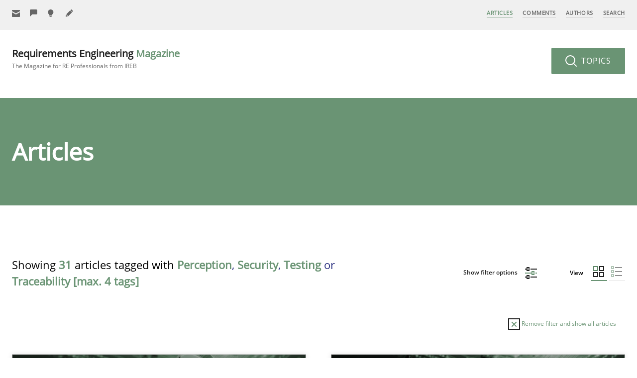

--- FILE ---
content_type: text/html; charset=UTF-8
request_url: https://re-magazine.ireb.org/articles/view:grid/tags:perception,security,testing,traceability
body_size: 41702
content:
<!DOCTYPE html>
<!--[if lte IE 9]><html lang="de" class="is-ie9"><![endif]-->
<html lang="en">

<head>
  <meta charset="utf-8">
  <meta name="viewport" content="width=device-width,initial-scale=1.0">
  <meta name="author" content="International Requirements Engineering Board (IREB)" />
  <meta name="generator" content="Digitalagentur helllicht" />
  <link rel="canonical" href="https://re-magazine.ireb.org/articles" />
  <title>Articles – Requirements Engineering Magazine</title>
<meta name="description" content="Articles" />
<meta property="og:title" content="Articles – Requirements Engineering Magazine" />
<meta property="og:type" content="website" />
<meta property="og:url" content="https://re-magazine.ireb.org/articles/" />
<meta property="og:description" content="Articles" />
<meta property="og:site_name" content="Articles – Requirements Engineering Magazine" />
<meta property="og:locale" content="en" />
<meta property="og:image" content="https://re-magazine.ireb.org/apple-touch-icon.png" />
<meta property="og:image:type" content="image/png" />
<meta property="og:image:width" content="240" />
<meta property="og:image:height" content="240" />
<meta name="twitter:card" content="summary">
<meta name="twitter:site" content="">
<meta name="twitter:creator" content="">
<meta name="twitter:title" content="Articles – Requirements Engineering Magazine">
<meta name="twitter:description" content="Articles">
<meta name="twitter:image" content="https://re-magazine.ireb.org/apple-touch-icon.png">
  <meta name="robots" content="noindex, follow">
  <link rel="shortcut icon" href="https://re-magazine.ireb.org/favicon.ico" type="image/x-icon" />
  <link rel="apple-touch-icon-precomposed" href="https://re-magazine.ireb.org/apple-touch-icon.png" />
  <link rel="stylesheet" href="https://re-magazine.ireb.org/assets/build/css/styles.f90f1642c2b437b03525bfdddaf8d0d3.css">
    <script>
    var _paq = window._paq = window._paq || [];
    /* tracker methods like "setCustomDimension" should be called before "trackPageView" */
    _paq.push(['disableCookies']);
    _paq.push(['trackPageView']);
    _paq.push(['enableLinkTracking']);
    (function() {
      var u = "//matomo.ireb.org/";
      _paq.push(['setTrackerUrl', u + 'matomo.php']);
      _paq.push(['setSiteId', '3']);
      var d = document,
        g = d.createElement('script'),
        s = d.getElementsByTagName('script')[0];
      g.async = true;
      g.src = u + 'matomo.js';
      s.parentNode.insertBefore(g, s);
    })();
  </script>
  
  <noscript>
    <link rel="stylesheet" href="https://re-magazine.ireb.org/assets/build/css/no-js.9f3a41e010fbda459d64b4ad36981cc5.css">  </noscript>
</head>

<body class="tp-articles">

  <div id="page">

    <svg width="100%" height="100%" xmlns="http://www.w3.org/2000/svg" style="display: none;">
  <symbol viewbox="0 0 16 16" id="ui-letter">
    <g transform="translate(0, 0)">
      <path fill="currentColor" d="M15,1H1C0.4,1,0,1.4,0,2v1.4l8,4.5l8-4.4V2C16,1.4,15.6,1,15,1z"></path>
      <path fill="currentColor" d="M7.5,9.9L0,5.7V14c0,0.6,0.4,1,1,1h14c0.6,0,1-0.4,1-1V5.7L8.5,9.9C8.22,10.04,7.78,10.04,7.5,9.9z"></path>
    </g>
  </symbol>
  <symbol viewbox="0 0 16 16" id="ui-contribute">
    <g transform="translate(0, 0)">
      <path fill="currentColor" d="M15,0H1C0.4,0,0,0.4,0,1v14c0,0.6,0.4,1,1,1h14c0.6,0,1-0.4,1-1V1C16,0.4,15.6,0,15,0z M12,9H9v3H7V9H4V7h3 V4h2v3h3V9z"></path>
    </g>
  </symbol>
  <symbol viewbox="0 0 24 24" id="ui-grid">
    <g fill="none">
      <path fill="#5F8969" d="M10 0H0v10h10V0ZM8 2v6H2V2h6Z" />
      <path fill="currentColor" d="M12 10h10V0H12v10Zm2-2V2h6v6h-6Zm-4 4H0v10h10V12Zm-2 2v6H2v-6h6Zm4 8h10V12H12v10Zm2-2v-6h6v6h-6Z" />
    </g>
  </symbol>
  <symbol viewbox="0 0 24 24" id="ui-list">
    <g fill="none">
      <path fill="currentColor" d="M22 2v2H8V2h14Zm0 8v2H8v-2h14Zm0 8v2H8v-2h14Z" />
      <path fill="#5F8969" d="M6 0H0v6h6V0ZM4 2v2H2V2h2Zm2 6H0v6h6V8Zm-2 2v2H2v-2h2Zm2 6H0v6h6v-6Zm-2 2v2H2v-2h2Z" />
    </g>
  </symbol>
  <symbol viewbox="0 0 16 13" id="ui-check">
    <path fill="#FFF" d="m15.854 1.646-1.5-1.5a.5.5 0 0 0-.707 0L5.5 8.293 2.354 5.147a.5.5 0 0 0-.707 0l-1.5 1.5a.5.5 0 0 0 0 .706l5 5a.498.498 0 0 0 .707 0l10-9.999a.5.5 0 0 0 0-.707Z" opacity=".592"/>
  </symbol>
  <symbol viewbox="0 0 24 24" id="ui-plus">
    <path fill="currentColor" d="M12.5 0v10h10v2h-10v10h-2V12H.5v-2h10V0z" />
  </symbol>
  <symbol viewbox="0 0 24 24" id="ui-signup">
    <path d="M20.571 6.043v10.671c0 .772-.514 1.286-1.285 1.286h-18C.514 18 0 17.486 0 16.714V6.043l9.643 5.4c.36.18.926.18 1.286 0l9.642-5.4ZM19.286 0c.771 0 1.285.514 1.285 1.286v1.928L10.286 8.871 0 3.086v-1.8C0 .514.514 0 1.286 0h18Z" />
  </symbol>
  <symbol viewbox="0 0 24 24" id="ui-become-an-author">
    <path fill="currentColor" d="m1.014 15.714 5.272 5.272-4.96.992a1.109 1.109 0 0 1-1.304-1.303l.992-4.96ZM13.008 3.143l5.85 5.849L7.42 20.429l-5.849-5.85L13.008 3.144ZM16.395.288a.981.981 0 0 1 1.389 0l3.928 3.928a.981.981 0 0 1 0 1.39l-2.252 2.25-5.317-5.316L16.395.288Z" />
  </symbol>
  <symbol viewbox="0 0 24 24" id="ui-give-feedback">
    <path fill="currentColor" d="M0 2.75V22l6.875-6.875H19.25a2.75 2.75 0 0 0 2.75-2.75V2.75A2.75 2.75 0 0 0 19.25 0H2.75A2.75 2.75 0 0 0 0 2.75Z" />
  </symbol>
  <symbol viewbox="0 0 24 24" id="ui-suggest-missing-topic">
    <path fill="currentColor" d="M17 8.25C17 3.713 13.287 0 8.75 0S.5 3.712.5 8.25c0 3.025 1.65 5.775 4.125 7.15v2.475h8.25V15.4C15.35 14.025 17 11.275 17 8.25ZM7.375 22h2.75a2.758 2.758 0 0 0 2.75-2.75h-8.25A2.758 2.758 0 0 0 7.375 22Z" />
  </symbol>
  <symbol viewbox="0 0 24 24" id="ui-zoom">
    <g stroke-width="2" transform="translate(0, 0)">
      <line data-color="color-2" fill="none" stroke="currentColor" stroke-width="2" stroke-linecap="square" stroke-miterlimit="10" x1="22" y1="22" x2="16.4" y2="16.4" stroke-linejoin="miter"></line>
      <circle fill="none" stroke="currentColor" stroke-width="2" stroke-linecap="square" stroke-miterlimit="10" cx="10" cy="10" r="9" stroke-linejoin="miter"></circle>
    </g>
  </symbol>
  <symbol viewbox="0 0 24 24" id="ui-arrow-right">
    <g stroke-width="2" transform="translate(0, 0)">
      <line data-cap="butt" fill="none" stroke="currentColor" stroke-width="2" stroke-miterlimit="10" x1="2" y1="12" x2="22" y2="12" stroke-linejoin="miter" stroke-linecap="butt"></line>
      <polyline fill="none" stroke="currentColor" stroke-width="2" stroke-linecap="square" stroke-miterlimit="10" points="15,5 22,12 15,19 " stroke-linejoin="miter"></polyline>
    </g>
  </symbol>
  <symbol viewbox="0 0 24 24" id="ui-arrow-left">
    <g transform="translate(0, 0)">
      <path fill="currentColor" d="M1.293,11.293L9,3.586L10.414,5l-6,6H22c0.553,0,1,0.448,1,1s-0.447,1-1,1H4.414l6,6L9,20.414l-7.707-7.707 C0.902,12.316,0.902,11.684,1.293,11.293z"></path>
    </g>
  </symbol>
  <symbol viewbox="0 0 24 24" id="ui-arrow-down">
    <g transform="translate(0, 0)">
      <path fill="currentColor" d="M12.707,22.707L20.414,15L19,13.586l-6,6V2c0-0.553-0.448-1-1-1s-1,0.447-1,1v17.586l-6-6L3.586,15 l7.707,7.707C11.684,23.098,12.316,23.098,12.707,22.707z"></path>
    </g>
  </symbol>
  <symbol viewbox="0 0 24 24" id="ui-arrow-up">
    <g stroke-width="2" transform="translate(0, 0)">
      <line fill="none" stroke="currentColor" stroke-width="2" stroke-miterlimit="10" x1="12" y1="22" x2="12" y2="2" stroke-linejoin="miter" stroke-linecap="butt"></line>
      <polyline fill="none" stroke="currentColor" stroke-width="2" stroke-linecap="square" stroke-miterlimit="10" points="5,9 12,2 19,9 " stroke-linejoin="miter"></polyline>
    </g>
  </symbol>
  <symbol viewbox="0 0 24 24" id="ui-profile">
    <g transform="translate(0, 0)">
      <path fill="currentColor" d="M12,0C5.383,0,0,5.383,0,12s5.383,12,12,12s12-5.383,12-12S18.617,0,12,0z M18.698,19.404 C18.034,17.431,16.198,16,14,16h-4c-2.198,0-4.032,1.432-4.696,3.405C3.281,17.574,2,14.937,2,12C2,6.486,6.486,2,12,2 s10,4.486,10,10C22,14.936,20.72,17.573,18.698,19.404z"></path>
      <path fill="currentColor" d="M12,5C9.791,5,8,6.791,8,9v1c0,2.209,1.791,4,4,4s4-1.791,4-4V9C16,6.791,14.209,5,12,5z"></path>
    </g>
  </symbol>
  <symbol viewbox="0 0 24 24" id="ui-facebook">
    <g transform="translate(0, 0)">
      <path fill="currentColor" d="M22,0H2C0.895,0,0,0.895,0,2v20c0,1.105,0.895,2,2,2h11v-9h-3v-4h3V8.413c0-3.1,1.893-4.788,4.659-4.788 c1.325,0,2.463,0.099,2.795,0.143v3.24l-1.918,0.001c-1.504,0-1.795,0.715-1.795,1.763V11h4.44l-1,4h-3.44v9H22c1.105,0,2-0.895,2-2 V2C24,0.895,23.105,0,22,0z"></path>
    </g>
  </symbol>
  <symbol viewbox="0 0 24 24" id="ui-twitter">
    <g transform="translate(0, 0)">
      <path fill="currentColor" d="M24,4.6c-0.9,0.4-1.8,0.7-2.8,0.8c1-0.6,1.8-1.6,2.2-2.7c-1,0.6-2,1-3.1,1.2c-0.9-1-2.2-1.6-3.6-1.6 c-2.7,0-4.9,2.2-4.9,4.9c0,0.4,0,0.8,0.1,1.1C7.7,8.1,4.1,6.1,1.7,3.1C1.2,3.9,1,4.7,1,5.6c0,1.7,0.9,3.2,2.2,4.1 C2.4,9.7,1.6,9.5,1,9.1c0,0,0,0,0,0.1c0,2.4,1.7,4.4,3.9,4.8c-0.4,0.1-0.8,0.2-1.3,0.2c-0.3,0-0.6,0-0.9-0.1c0.6,2,2.4,3.4,4.6,3.4 c-1.7,1.3-3.8,2.1-6.1,2.1c-0.4,0-0.8,0-1.2-0.1c2.2,1.4,4.8,2.2,7.5,2.2c9.1,0,14-7.5,14-14c0-0.2,0-0.4,0-0.6 C22.5,6.4,23.3,5.5,24,4.6z"></path>
    </g>
  </symbol>
  <symbol viewbox="0 0 24 24" id="ui-google-plus">
    <g transform="translate(0, 0)">
      <path data-color="color-2" fill="currentColor" d="M24,11h-2V9h-2v2h-2v2h2v2h2v-2h2V11z"></path>
      <path fill="currentColor" d="M16.52643,11.00446L9,11v3h4.30109c-0.23212,1.26971-1.5036,3.58588-4.80109,3.58588 c-2.90216,0-5.27002-2.4043-5.27002-5.36713S5.59784,6.85162,8.5,6.85162c1.65143,0,2.75641,0.70428,3.38788,1.3114l2.30713-2.22211 C12.71356,4.55658,10.79498,3.71875,8.5,3.71875c-4.69928,0-8.5,3.80072-8.5,8.5s3.80072,8.5,8.5,8.5 C14.34778,20.71875,17.35991,15.86501,16.52643,11.00446z"></path>
    </g>
  </symbol>
  <symbol viewbox="0 0 24 24" id="ui-linkedin">
    <g transform="translate(0, 0)">
      <path fill="currentColor" d="M23,0H1C0.4,0,0,0.4,0,1v22c0,0.6,0.4,1,1,1h22c0.6,0,1-0.4,1-1V1C24,0.4,23.6,0,23,0z M7.1,20.5H3.6V9h3.6 V20.5z M5.3,7.4c-1.1,0-2.1-0.9-2.1-2.1c0-1.1,0.9-2.1,2.1-2.1c1.1,0,2.1,0.9,2.1,2.1C7.4,6.5,6.5,7.4,5.3,7.4z M20.5,20.5h-3.6 v-5.6c0-1.3,0-3-1.8-3c-1.9,0-2.1,1.4-2.1,2.9v5.7H9.4V9h3.4v1.6h0c0.5-0.9,1.6-1.8,3.4-1.8c3.6,0,4.3,2.4,4.3,5.5V20.5z"></path>
    </g>
  </symbol>
  <symbol viewbox="0 0 16 16" id="ui-comment">
    <g transform="translate(0, 0)">
      <path fill="currentColor" d="M15,0H1C0.4,0,0,0.4,0,1v11c0,0.6,0.4,1,1,1h3.6l2.7,2.7C7.5,15.9,7.7,16,8,16s0.5-0.1,0.7-0.3l2.7-2.7H15 c0.6,0,1-0.4,1-1V1C16,0.4,15.6,0,15,0z M14,11h-3c-0.3,0-0.5,0.1-0.7,0.3L8,13.6l-2.3-2.3C5.5,11.1,5.3,11,5,11H2V2h12V11z"></path>
    </g>
  </symbol>
  <symbol viewbox="0 0 16 16" id="ui-reply">
    <g transform="translate(0, 0)">
      <path data-color="color-2" fill="currentColor" d="M15,4h-1v6c0,0.552-0.448,1-1,1H6.828L5,13h5l3,3v-3h2c0.552,0,1-0.448,1-1V5 C16,4.448,15.552,4,15,4z"></path>
      <path fill="#444444" d="M1,0h10c0.552,0,1,0.448,1,1v7c0,0.552-0.448,1-1,1H6l-3,3V9H1C0.448,9,0,8.552,0,8V1C0,0.448,0.448,0,1,0z"></path>
    </g>
  </symbol>
  <symbol viewbox="0 0 16 16" id="ui-print">
    <g transform="translate(0, 0)">
      <rect x="3" fill="currentColor" width="10" height="3"></rect>
      <path fill="currentColor" d="M15,5H1C0.4,5,0,5.4,0,6v6c0,0.6,0.4,1,1,1h2v2c0,0.6,0.4,1,1,1h8c0.6,0,1-0.4,1-1v-2h2c0.6,0,1-0.4,1-1V6 C16,5.4,15.6,5,15,5z M11,14H5V9h6V14z"></path>
    </g>
  </symbol>
  <symbol viewbox="0 0 16 16" id="ui-mail">
    <g transform="translate(0, 0)">
      <path fill="currentColor" d="M15,1H1C0.4,1,0,1.4,0,2v1.4l8,4.5l8-4.4V2C16,1.4,15.6,1,15,1z"></path>
      <path fill="currentColor" d="M7.5,9.9L0,5.7V14c0,0.6,0.4,1,1,1h14c0.6,0,1-0.4,1-1V5.7L8.5,9.9C8.22,10.04,7.78,10.04,7.5,9.9z"></path>
    </g>
  </symbol>
  <symbol viewbox="0 0 16 16" id="ui-close">
    <g transform="translate(0, 0)">
      <path fill="currentColor" d="M14.7,1.3c-0.4-0.4-1-0.4-1.4,0L8,6.6L2.7,1.3c-0.4-0.4-1-0.4-1.4,0s-0.4,1,0,1.4L6.6,8l-5.3,5.3c-0.4,0.4-0.4,1,0,1.4C1.5,14.9,1.7,15,2,15s0.5-0.1,0.7-0.3L8,9.4l5.3,5.3c0.2,0.2,0.5,0.3,0.7,0.3s0.5-0.1,0.7-0.3c0.4-0.4,0.4-1,0-1.4L9.4,8l5.3-5.3C15.1,2.3,15.1,1.7,14.7,1.3z"></path>
    </g>
  </symbol>
  <symbol viewbox="0 0 24 24" id="ui-remove">
    <g stroke-width="2" transform="translate(0, 0)">
      <rect x="1" y="1" fill="none" stroke="currentColor" stroke-width="2" stroke-linecap="square" stroke-miterlimit="10" width="22" height="22" stroke-linejoin="miter"></rect>
      <line data-color="color-2" fill="none" stroke="#6A9474" stroke-width="2" stroke-linecap="square" stroke-miterlimit="10" x1="16" y1="8" x2="8" y2="16" stroke-linejoin="miter"></line>
      <line data-color="color-2" fill="none" stroke="#6A9474" stroke-width="2" stroke-linecap="square" stroke-miterlimit="10" x1="16" y1="16" x2="8" y2="8" stroke-linejoin="miter"></line>
    </g>
  </symbol>
  <symbol viewbox="0 0 24 24" id="ui-filter">
    <g stroke-width="2" transform="translate(0, 0)">
      <line fill="none" stroke="currentColor" stroke-width="2" stroke-linecap="square" stroke-miterlimit="10" x1="12" y1="4" x2="23" y2="4" stroke-linejoin="miter"></line>
      <line fill="none" stroke="currentColor" stroke-width="2" stroke-linecap="square" stroke-miterlimit="10" x1="1" y1="4" x2="4" y2="4" stroke-linejoin="miter"></line>
      <rect x="4" y="1" fill="none" stroke="currentColor" stroke-width="2" stroke-linecap="square" stroke-miterlimit="10" width="4" height="6" stroke-linejoin="miter"></rect>
      <line data-color="color-2" fill="none" stroke="#6A9474" stroke-width="2" stroke-linecap="square" stroke-miterlimit="10" x1="22" y1="12" x2="23" y2="12" stroke-linejoin="miter"></line>
      <line data-color="color-2" fill="none" stroke="#6A9474" stroke-width="2" stroke-linecap="square" stroke-miterlimit="10" x1="1" y1="12" x2="14" y2="12" stroke-linejoin="miter"></line>
      <rect data-color="color-2" x="14" y="9" fill="none" stroke="#6A9474" stroke-width="2" stroke-linecap="square" stroke-miterlimit="10" width="4" height="6" stroke-linejoin="miter"></rect>
      <line fill="none" stroke="currentColor" stroke-width="2" stroke-linecap="square" stroke-miterlimit="10" x1="12" y1="20" x2="23" y2="20" stroke-linejoin="miter"></line>
      <line fill="none" stroke="currentColor" stroke-width="2" stroke-linecap="square" stroke-miterlimit="10" x1="1" y1="20" x2="4" y2="20" stroke-linejoin="miter"></line>
      <rect x="4" y="17" fill="none" stroke="currentColor" stroke-width="2" stroke-linecap="square" stroke-miterlimit="10" width="4" height="6" stroke-linejoin="miter"></rect>
    </g>
  </symbol>
  <symbol width="100%" height="100%" viewbox="0 0 48 48" id="ui-msg-success">
    <g transform="translate(0, 0)">
      <path fill="#FFFFFF" d="M24,1C11.3,1,1,11.3,1,24s10.3,23,23,23s23-10.3,23-23S36.7,1,24,1z M36.7,16.7l-16,16C20.5,32.9,20.3,33,20,33s-0.5-0.1-0.7-0.3l-8-8c-0.4-0.4-0.4-1,0-1.4s1-0.4,1.4,0l7.3,7.3l15.3-15.3c0.4-0.4,1-0.4,1.4,0S37.1,16.3,36.7,16.7z"></path>
    </g>
  </symbol>
  <symbol width="100%" height="100%" viewbox="0 0 48 48" id="ui-msg-alert">
    <g transform="translate(0, 0)">
      <path fill="#FFFFFF" d="M24,1C11.3,1,1,11.3,1,24s10.3,23,23,23s23-10.3,23-23S36.7,1,24,1z M32.7,31.3c0.4,0.4,0.4,1,0,1.4C32.5,32.9,32.3,33,32,33s-0.5-0.1-0.7-0.3L24,25.4l-7.3,7.3C16.5,32.9,16.3,33,16,33s-0.5-0.1-0.7-0.3c-0.4-0.4-0.4-1,0-1.4l7.3-7.3l-7.3-7.3c-0.4-0.4-0.4-1,0-1.4s1-0.4,1.4,0l7.3,7.3l7.3-7.3c0.4-0.4,1-0.4,1.4,0s0.4,1,0,1.4L25.4,24L32.7,31.3z"></path>
    </g>
  </symbol>
  <symbol width="100%" height="100%" viewbox="0 0 48 48" id="ui-msg-info">
    <g transform="translate(0, 0)">
      <path fill="#FFFFFF" d="M24,1C11.318,1,1,11.318,1,24s10.318,23,23,23s23-10.318,23-23S36.682,1,24,1z M26.286,12l-1.143,16.571h-2.286L21.714,12H26.286z M24,37c-1.657,0-3-1.343-3-3s1.343-3,3-3s3,1.343,3,3S25.657,37,24,37z"></path>
    </g>
  </symbol>
  <symbol width="100%" height="100%" viewbox="0 0 16 16" id="ui-loader">
    <g transform="translate(0, 0)">
      <path fill="#FFFFFF" d="M8,16c-1.199,0-2.352-0.259-3.428-0.77l0.857-1.807C6.235,13.806,7.1,14,8,14c3.309,0,6-2.691,6-6 s-2.691-6-6-6S2,4.691,2,8c0,0.901,0.194,1.766,0.578,2.572l-1.806,0.859C0.26,10.354,0,9.2,0,8c0-4.411,3.589-8,8-8s8,3.589,8,8 S12.411,16,8,16z"></path>
    </g>
  </symbol>
  <symbol width="100%" height="100%" viewbox="0 0 16 16" id="ui-done">
    <g transform="translate(0, 0)">
      <polygon fill="#FFFFFF" points="5.6,9.6 2.4,6.4 0,8.8 5.6,14.4 16,4 13.6,1.6 "></polygon>
    </g>
  </symbol>
</svg>    <nav class="nav nav--primary nav--fixed js-navbar js-navbar-fixed">
  <a class="btn--menu nav__btn--menu js-open-nav" href=""><span></span></a>
  <nav class="nav nav--mobile js-nav-mobile">
  <a class="btn--close nav__btn--close js-close-nav" href=""><span></span><span></span></a>
  <ul>
          <li class="nav__item is-active">
        <a href="https://re-magazine.ireb.org/articles">Articles</a>
                                                                                                                                                                                                                                                                                                                                                                                                                                                                                                                                                                                                                                                                                                                                                                                                                                                                                                                                                                                                                                                                                                                                                                                                                                                                                                                                                                                                                                </li>
          <li class="nav__item ">
        <a href="https://re-magazine.ireb.org/comments">Comments</a>
              </li>
          <li class="nav__item ">
        <a href="https://re-magazine.ireb.org/authors">Authors</a>
                                                                                                                                                                                                                                                                                                                                                                                                                                                                                                                                                                                                                                                                                                                                                                                                                                                                                                                                                                                                                                                                                                                                                                                                                                                                                                                                                        </li>
          <li class="nav__item ">
        <a href="https://re-magazine.ireb.org/search">Search</a>
              </li>
        <li class="nav__item is-parent">
      <a href="https://re-magazine.ireb.org/information">Information</a>
      <ul>
                  <li class="nav__item  is-child "><a href="https://re-magazine.ireb.org/information/about-ireb">About IREB</a></li>
                  <li class="nav__item  is-child "><a href="https://re-magazine.ireb.org/information/about-irebmagazine">About the RE Magazine</a></li>
                  <li class="nav__item  is-child "><a href="https://re-magazine.ireb.org/information/contact">Contact</a></li>
              </ul>
    </li>
    <li class="nav__item is-parent">
      <a href="https://re-magazine.ireb.org/advertise-with-us">Advertise with us</a>
      <ul>
                  <li class="nav__item  is-child "><a href="https://re-magazine.ireb.org/advertise-with-us/how-to-advertise">How to advertise</a></li>
                  <li class="nav__item  is-child "><a href="https://re-magazine.ireb.org/advertise-with-us/prices">Advertising Rates</a></li>
                  <li class="nav__item  is-child "><a href="https://re-magazine.ireb.org/advertise-with-us/become-a-sponsor">Become a Sponsor</a></li>
                  <li class="nav__item  is-child "><a href="https://re-magazine.ireb.org/advertise-with-us/contact">Contact</a></li>
              </ul>
    </li>
    <li class="nav__item is-parent">
      <a href="https://re-magazine.ireb.org/contribute">Contribute</a>
      <ul>
                  <li class="nav__item  is-child "><a href="https://re-magazine.ireb.org/contribute/give-feedback">Give Feedback</a></li>
                  <li class="nav__item  is-child "><a href="https://re-magazine.ireb.org/contribute/suggest-missing-topic">Suggest missing topic</a></li>
                  <li class="nav__item  is-child "><a href="https://re-magazine.ireb.org/contribute/become-an-author">Become an author</a></li>
              </ul>
    </li>
    <li class="nav__item">
      <a href="https://re-magazine.ireb.org/meta/sign-up">Sign Up</a>
    </li>
  </ul>
</nav>
  <div class="grid">
    <div class="grid__col c-5">
      <ul class="nav--secondary">
        <li class="nav__item">
                    <a href="https://re-magazine.ireb.org/meta/sign-up" title="Sign Up">
            <svg class="icon">
              <use xlink:href="#ui-letter" />
            </svg>
            <span>Sign Up</span>
          </a>
        </li>
                  <li class="nav__item">
            <a href="https://re-magazine.ireb.org/contribute/give-feedback" title="Give Feedback">
              <svg class="icon">
                <use xlink:href="#ui-give-feedback" />
              </svg>
              <span>Give Feedback</span>
            </a>
          </li>
                  <li class="nav__item">
            <a href="https://re-magazine.ireb.org/contribute/suggest-missing-topic" title="Suggest missing topic">
              <svg class="icon">
                <use xlink:href="#ui-suggest-missing-topic" />
              </svg>
              <span>Suggest missing topic</span>
            </a>
          </li>
                  <li class="nav__item">
            <a href="https://re-magazine.ireb.org/contribute/become-an-author" title="Become an author">
              <svg class="icon">
                <use xlink:href="#ui-become-an-author" />
              </svg>
              <span>Become an author</span>
            </a>
          </li>
              </ul>
    </div>
    <div class="grid__col c-2 align-center">
      <a class="link-site-small js-link-site" href="https://re-magazine.ireb.org">RE <span class="fontcolor-secondary">Magazine</span></a>
    </div>
    <div class="grid__col c-5">
      <ul class="nav--main">
          <li class="nav__item is-active">
    <a href="https://re-magazine.ireb.org/articles">Articles</a>
  </li>
  <li class="nav__item ">
    <a href="https://re-magazine.ireb.org/comments">Comments</a>
  </li>
  <li class="nav__item ">
    <a href="https://re-magazine.ireb.org/authors">Authors</a>
  </li>
  <li class="nav__item ">
    <a href="https://re-magazine.ireb.org/search">Search</a>
  </li>
      </ul>
    </div>
  </div>
  <div class="nav-layer js-nav-layer"></div>
</nav>    <header class="header">
      <article class="header__menu">
        <div class="grid">
          <div class="grid__col c-6">
            <a class="link-site-logo" href="https://re-magazine.ireb.org">
              Requirements Engineering <span>Magazine</span>               <b>The Magazine for RE Professionals from IREB</b>
            </a>
          </div>
          <div class="grid__col c-6">
            <div class="header__topics">
              <a class="btn btn--secondary btn--large btn--topics no-margins js-show-topics" href="">
                <svg class="icon icon--24 icon--btn-left">
                  <use xlink:href="#ui-zoom" />
                </svg>
                Topics
              </a>
            </div>
          </div>
        </div>
      </article>
    </header>
<main class="main">
  <article class="topics js-topics">
  <span class="triangle"></span>
  <a class="btn btn--close-topics btn--circle js-close-topics" href="">
    <svg class="icon is-centered">
      <use xlink:href="#ui-close" />
    </svg>
  </a>
  <div class="grid">
    <div class="grid__col c-12 topic-block">
      <span class="label gap-bottom-small">By search term</span>
      <form action="/search">
        <p class="form__field">
          <span class="input-group">
            <input class="input-large" name="q" type="text">
            <button class="input-group__addon"><svg class="icon icon--24 icon--btn-left">
                <use xlink:href="#ui-zoom" />
              </svg></button>
          </span>
        </p>
      </form>
    </div>
    <div class="grid__col c-12 topic-block">
      <span class="label">By topic</span>
      <ul class="list-inline list-inline--large">
                  <li class="" data-tooltip="Articles primarily focussing on skills" data-tooltip-pos="bottom">
            <a href="https://re-magazine.ireb.org/topics/skills/view:grid">Skills (16)</a>
          </li>
                  <li class="" data-tooltip="Articles primarily related to methods and techniques" data-tooltip-pos="bottom">
            <a href="https://re-magazine.ireb.org/topics/methods/view:grid">Methods (48)</a>
          </li>
                  <li class="" data-tooltip="Articles with practical relevance, reporting experience" data-tooltip-pos="bottom">
            <a href="https://re-magazine.ireb.org/topics/practice/view:grid">Practice (50)</a>
          </li>
                  <li class="" data-tooltip="Study results, research topics" data-tooltip-pos="bottom">
            <a href="https://re-magazine.ireb.org/topics/studies-and-research/view:grid">Studies and Research (18)</a>
          </li>
                  <li class="" data-tooltip="Articles presenting aspects from other domains" data-tooltip-pos="bottom">
            <a href="https://re-magazine.ireb.org/topics/cross-discipline/view:grid">Cross-discipline (21)</a>
          </li>
                  <li class="" data-tooltip="Authors' opinion and articles which discuss a topic from the authors' own perspective" data-tooltip-pos="bottom">
            <a href="https://re-magazine.ireb.org/topics/opinions/view:grid">Opinions (17)</a>
          </li>
              </ul>
    </div>
    <div class="grid__col c-12 topic-block">
      <span class="label">By tag</span>
      <ul class="list-inline">
                  <li class="is-active"><a href="https://re-magazine.ireb.org/articles/view:grid/tags:perception,security,traceability">Testing (9)</a></li>
                  <li class=""><a href="https://re-magazine.ireb.org/articles/view:grid/tags:perception,security,testing,traceability">Agile (32)</a></li>
                  <li class=""><a href="https://re-magazine.ireb.org/articles/view:grid/tags:perception,security,testing,traceability">Approaches (48)</a></li>
                  <li class=""><a href="https://re-magazine.ireb.org/articles/view:grid/tags:perception,security,testing,traceability">Attributes (4)</a></li>
                  <li class=""><a href="https://re-magazine.ireb.org/articles/view:grid/tags:perception,security,testing,traceability">Business Analysis (26)</a></li>
                  <li class=""><a href="https://re-magazine.ireb.org/articles/view:grid/tags:perception,security,testing,traceability">Elicitation (29)</a></li>
                  <li class=""><a href="https://re-magazine.ireb.org/articles/view:grid/tags:perception,security,testing,traceability">Estimation (5)</a></li>
                  <li class=""><a href="https://re-magazine.ireb.org/articles/view:grid/tags:perception,security,testing,traceability">Prioritization (7)</a></li>
                  <li class=""><a href="https://re-magazine.ireb.org/articles/view:grid/tags:perception,security,testing,traceability">Team (20)</a></li>
                  <li class=""><a href="https://re-magazine.ireb.org/articles/view:grid/tags:perception,security,testing,traceability">User Story (13)</a></li>
                  <li class=""><a href="https://re-magazine.ireb.org/articles/view:grid/tags:perception,security,testing,traceability">Template (3)</a></li>
                  <li class=""><a href="https://re-magazine.ireb.org/articles/view:grid/tags:perception,security,testing,traceability">Framework (11)</a></li>
                  <li class=""><a href="https://re-magazine.ireb.org/articles/view:grid/tags:perception,security,testing,traceability">Goals (9)</a></li>
                  <li class=""><a href="https://re-magazine.ireb.org/articles/view:grid/tags:perception,security,testing,traceability">Reuse (2)</a></li>
                  <li class=""><a href="https://re-magazine.ireb.org/articles/view:grid/tags:perception,security,testing,traceability">Software Engineering (14)</a></li>
                  <li class="is-active"><a href="https://re-magazine.ireb.org/articles/view:grid/tags:perception,security,testing">Traceability (9)</a></li>
                  <li class="is-active"><a href="https://re-magazine.ireb.org/articles/view:grid/tags:security,testing,traceability">Perception (10)</a></li>
                  <li class=""><a href="https://re-magazine.ireb.org/articles/view:grid/tags:perception,security,testing,traceability">Management (17)</a></li>
                  <li class=""><a href="https://re-magazine.ireb.org/articles/view:grid/tags:perception,security,testing,traceability">Verification (6)</a></li>
                  <li class=""><a href="https://re-magazine.ireb.org/articles/view:grid/tags:perception,security,testing,traceability">Study (15)</a></li>
                  <li class=""><a href="https://re-magazine.ireb.org/articles/view:grid/tags:perception,security,testing,traceability">Development (16)</a></li>
                  <li class=""><a href="https://re-magazine.ireb.org/articles/view:grid/tags:perception,security,testing,traceability">CPRE (5)</a></li>
                  <li class=""><a href="https://re-magazine.ireb.org/articles/view:grid/tags:perception,security,testing,traceability">Automation (6)</a></li>
                  <li class=""><a href="https://re-magazine.ireb.org/articles/view:grid/tags:perception,security,testing,traceability">Documentation (22)</a></li>
                  <li class=""><a href="https://re-magazine.ireb.org/articles/view:grid/tags:perception,security,testing,traceability">Software Quality (11)</a></li>
                  <li class=""><a href="https://re-magazine.ireb.org/articles/view:grid/tags:perception,security,testing,traceability">ReqIF (1)</a></li>
                  <li class=""><a href="https://re-magazine.ireb.org/articles/view:grid/tags:perception,security,testing,traceability">Standards (8)</a></li>
                  <li class=""><a href="https://re-magazine.ireb.org/articles/view:grid/tags:perception,security,testing,traceability">Analysis (20)</a></li>
                  <li class=""><a href="https://re-magazine.ireb.org/articles/view:grid/tags:perception,security,testing,traceability">Business Value (13)</a></li>
                  <li class=""><a href="https://re-magazine.ireb.org/articles/view:grid/tags:perception,security,testing,traceability">Metrics (5)</a></li>
                  <li class=""><a href="https://re-magazine.ireb.org/articles/view:grid/tags:perception,security,testing,traceability">Validation (12)</a></li>
                  <li class=""><a href="https://re-magazine.ireb.org/articles/view:grid/tags:perception,security,testing,traceability">Modeling (14)</a></li>
                  <li class="is-active"><a href="https://re-magazine.ireb.org/articles/view:grid/tags:perception,testing,traceability">Security (5)</a></li>
                  <li class=""><a href="https://re-magazine.ireb.org/articles/view:grid/tags:perception,security,testing,traceability">SysML (3)</a></li>
                  <li class=""><a href="https://re-magazine.ireb.org/articles/view:grid/tags:perception,security,testing,traceability">Stakeholder (13)</a></li>
                  <li class=""><a href="https://re-magazine.ireb.org/articles/view:grid/tags:perception,security,testing,traceability">Big Data (4)</a></li>
                  <li class=""><a href="https://re-magazine.ireb.org/articles/view:grid/tags:perception,security,testing,traceability">Opinion (18)</a></li>
                  <li class=""><a href="https://re-magazine.ireb.org/articles/view:grid/tags:perception,security,testing,traceability">Literature (4)</a></li>
                  <li class=""><a href="https://re-magazine.ireb.org/articles/view:grid/tags:perception,security,testing,traceability">AI (4)</a></li>
                  <li class=""><a href="https://re-magazine.ireb.org/articles/view:grid/tags:perception,security,testing,traceability">Digital Design (3)</a></li>
              </ul>
    </div>
    <div class="grid__col c-12 flex__container no-paddings">
      <span class="label">By author</span>
      <ul class="list-inline">
                  <li>
            <a class="flex__container center-cross no-paddings" href="https://re-magazine.ireb.org/articles/view:grid/author:howard-podeswa">
              <div class="authors-image authors-image--small">
                <img data-target="#howard-podeswa" src="https://re-magazine.ireb.org/thumbs/authors/howard-podeswa/howard-podeswa-60x60.jpg">
              </div>
              Howard Podeswa (3)
            </a>
          </li>
                        <li>
            <a class="flex__container center-cross no-paddings" href="https://re-magazine.ireb.org/articles/view:grid/author:rainer-grau">
              <div class="authors-image authors-image--small">
                <img data-target="#rainer-grau" src="https://re-magazine.ireb.org/thumbs/authors/rainer-grau/rainer-grau-60x60.jpg">
              </div>
              Rainer Grau (2)
            </a>
          </li>
                        <li>
            <a class="flex__container center-cross no-paddings" href="https://re-magazine.ireb.org/articles/view:grid/author:erik-van-veenendaal">
              <div class="authors-image authors-image--small">
                <img data-target="#erik-van-veenendaal" src="https://re-magazine.ireb.org/thumbs/authors/erik-van-veenendaal/erik-van-veenendaal-60x60.jpg">
              </div>
              Erik van Veenendaal (1)
            </a>
          </li>
                        <li>
            <a class="flex__container center-cross no-paddings" href="https://re-magazine.ireb.org/articles/view:grid/author:cristina-palomares">
              <div class="authors-image authors-image--small">
                <img data-target="#cristina-palomares" src="https://re-magazine.ireb.org/thumbs/authors/cristina-palomares/christina-palomares-60x60.jpg">
              </div>
              Cristina Palomares (1)
            </a>
          </li>
                        <li>
            <a class="flex__container center-cross no-paddings" href="https://re-magazine.ireb.org/articles/view:grid/author:carme-quer">
              <div class="authors-image authors-image--small">
                <img data-target="#carme-quer" src="https://re-magazine.ireb.org/thumbs/authors/carme-quer/carme-quer-60x60.jpg">
              </div>
              Carme Quer (1)
            </a>
          </li>
                        <li>
            <a class="flex__container center-cross no-paddings" href="https://re-magazine.ireb.org/articles/view:grid/author:xavier-franch">
              <div class="authors-image authors-image--small">
                <img data-target="#xavier-franch" src="https://re-magazine.ireb.org/thumbs/authors/xavier-franch/xavier-franch-60x60.jpg">
              </div>
              Xavier Franch (2)
            </a>
          </li>
                        <li>
            <a class="flex__container center-cross no-paddings" href="https://re-magazine.ireb.org/articles/view:grid/author:mats-wessberg">
              <div class="authors-image authors-image--small">
                <img data-target="#mats-wessberg" src="https://re-magazine.ireb.org/thumbs/authors/mats-wessberg/mats_wessberg-60x60.jpg">
              </div>
              Mats Wessberg (1)
            </a>
          </li>
                        <li>
            <a class="flex__container center-cross no-paddings" href="https://re-magazine.ireb.org/articles/view:grid/author:dr-kim-lauenroth">
              <div class="authors-image authors-image--small">
                <img data-target="#dr-kim-lauenroth" src="https://re-magazine.ireb.org/thumbs/authors/dr-kim-lauenroth/kim-lauenroth-60x60.jpg">
              </div>
              Kim Lauenroth (2)
            </a>
          </li>
                        <li>
            <a class="flex__container center-cross no-paddings" href="https://re-magazine.ireb.org/articles/view:grid/author:joseph-aracic">
              <div class="authors-image authors-image--small">
                <img data-target="#joseph-aracic" src="https://re-magazine.ireb.org/thumbs/authors/joseph-aracic/joseph-aracic-60x60.jpg">
              </div>
              Joseph Aracic (1)
            </a>
          </li>
                        <li>
            <a class="flex__container center-cross no-paddings" href="https://re-magazine.ireb.org/articles/view:grid/author:ireb-gmbh">
              <div class="authors-image authors-image--small">
                <img data-target="#ireb-gmbh" src="https://re-magazine.ireb.org/thumbs/authors/ireb-gmbh/ireb-author-60x60.jpg">
              </div>
              IREB (1)
            </a>
          </li>
                        <li>
            <a class="flex__container center-cross no-paddings" href="https://re-magazine.ireb.org/articles/view:grid/author:jens-schirpenbach">
              <div class="authors-image authors-image--small">
                <img data-target="#jens-schirpenbach" src="https://re-magazine.ireb.org/thumbs/authors/jens-schirpenbach/jens_schirpenbach_sw-60x60.jpg">
              </div>
              Jens Schirpenbach (1)
            </a>
          </li>
                        <li>
            <a class="flex__container center-cross no-paddings" href="https://re-magazine.ireb.org/articles/view:grid/author:alexander-rachmann">
              <div class="authors-image authors-image--small">
                <img data-target="#alexander-rachmann" src="https://re-magazine.ireb.org/thumbs/authors/alexander-rachmann/alexander_rachmann-60x60.jpg">
              </div>
              Alexander Rachmann (1)
            </a>
          </li>
                        <li>
            <a class="flex__container center-cross no-paddings" href="https://re-magazine.ireb.org/articles/view:grid/author:jesko-schneider">
              <div class="authors-image authors-image--small">
                <img data-target="#jesko-schneider" src="https://re-magazine.ireb.org/thumbs/authors/jesko-schneider/jesko_schneider-60x60.jpg">
              </div>
              Jesko Schneider (1)
            </a>
          </li>
                        <li>
            <a class="flex__container center-cross no-paddings" href="https://re-magazine.ireb.org/articles/view:grid/author:frank-engel">
              <div class="authors-image authors-image--small">
                <img data-target="#frank-engel" src="https://re-magazine.ireb.org/thumbs/authors/frank-engel/frank_engel-60x60.jpg">
              </div>
              Frank Engel (1)
            </a>
          </li>
                        <li>
            <a class="flex__container center-cross no-paddings" href="https://re-magazine.ireb.org/articles/view:grid/author:dr-ralph-r-young">
              <div class="authors-image authors-image--small">
                <img data-target="#dr-ralph-r-young" src="https://re-magazine.ireb.org/thumbs/authors/dr-ralph-r-young/ralph_young-60x60.jpg">
              </div>
              Dr. Ralph R. Young (2)
            </a>
          </li>
                        <li>
            <a class="flex__container center-cross no-paddings" href="https://re-magazine.ireb.org/articles/view:grid/author:maria-therese-teichmann">
              <div class="authors-image authors-image--small">
                <img data-target="#maria-therese-teichmann" src="https://re-magazine.ireb.org/thumbs/authors/maria-therese-teichmann/author_mariatherese_teichmann-60x60.jpg">
              </div>
              Maria-Therese Teichmann (1)
            </a>
          </li>
                        <li>
            <a class="flex__container center-cross no-paddings" href="https://re-magazine.ireb.org/articles/view:grid/author:eva-gebetsroither">
              <div class="authors-image authors-image--small">
                <img data-target="#eva-gebetsroither" src="https://re-magazine.ireb.org/thumbs/authors/eva-gebetsroither/author_eva_gebesroither-60x60.jpg">
              </div>
              Eva Gebetsroither (1)
            </a>
          </li>
                        <li>
            <a class="flex__container center-cross no-paddings" href="https://re-magazine.ireb.org/articles/view:grid/author:corinna-unterfurtner">
              <div class="authors-image authors-image--small">
                <img data-target="#corinna-unterfurtner" src="https://re-magazine.ireb.org/thumbs/authors/corinna-unterfurtner/author_corinna_unterfurtner-60x60.jpg">
              </div>
              Corinna Unterfurtner (1)
            </a>
          </li>
                        <li>
            <a class="flex__container center-cross no-paddings" href="https://re-magazine.ireb.org/articles/view:grid/author:alexandra-kreuzeder">
              <div class="authors-image authors-image--small">
                <img data-target="#alexandra-kreuzeder" src="https://re-magazine.ireb.org/thumbs/authors/alexandra-kreuzeder/author_alexandra_kreuzeder-60x60.jpg">
              </div>
              Alexandra Kreuzeder (1)
            </a>
          </li>
                        <li>
            <a class="flex__container center-cross no-paddings" href="https://re-magazine.ireb.org/articles/view:grid/author:harry-sneed">
              <div class="authors-image authors-image--small">
                <img data-target="#harry-sneed" src="https://re-magazine.ireb.org/thumbs/authors/harry-sneed/harry_sneed-60x60.jpg">
              </div>
              Harry Sneed (2)
            </a>
          </li>
                </ul>
      <ul class="list-inline js-authors-toggle is-hidden">
                    <li>
            <a class="flex__container center-cross no-paddings" href="https://re-magazine.ireb.org/articles/view:grid/author:michael-jastram">
              <div class="authors-image authors-image--small">
                <img data-target="#michael-jastram" src="https://re-magazine.ireb.org/thumbs/authors/michael-jastram/michael_jastram-60x60.jpg">
              </div>
              Michael Jastram (3)
            </a>
          </li>
                        <li>
            <a class="flex__container center-cross no-paddings" href="https://re-magazine.ireb.org/articles/view:grid/author:christof-ebert">
              <div class="authors-image authors-image--small">
                <img data-target="#christof-ebert" src="https://re-magazine.ireb.org/thumbs/authors/christof-ebert/christof_ebert-60x60.jpg">
              </div>
              Christof Ebert (2)
            </a>
          </li>
                        <li>
            <a class="flex__container center-cross no-paddings" href="https://re-magazine.ireb.org/articles/view:grid/author:joy-beatty">
              <div class="authors-image authors-image--small">
                <img data-target="#joy-beatty" src="https://re-magazine.ireb.org/thumbs/authors/joy-beatty/joy_beatty-60x60.jpg">
              </div>
              Joy Beatty (2)
            </a>
          </li>
                        <li>
            <a class="flex__container center-cross no-paddings" href="https://re-magazine.ireb.org/articles/view:grid/author:candase-hokanson">
              <div class="authors-image authors-image--small">
                <img data-target="#candase-hokanson" src="https://re-magazine.ireb.org/thumbs/authors/candase-hokanson/candase-60x60.jpg">
              </div>
              Candase Hokanson (2)
            </a>
          </li>
                        <li>
            <a class="flex__container center-cross no-paddings" href="https://re-magazine.ireb.org/articles/view:grid/author:gareth-rogers">
              <div class="authors-image authors-image--small">
                <img data-target="#gareth-rogers" src="https://re-magazine.ireb.org/thumbs/authors/gareth-rogers/gareth_rogers-60x60.jpg">
              </div>
              Gareth Rogers (4)
            </a>
          </li>
                        <li>
            <a class="flex__container center-cross no-paddings" href="https://re-magazine.ireb.org/articles/view:grid/author:brett-bicknell">
              <div class="authors-image authors-image--small">
                <img data-target="#brett-bicknell" src="https://re-magazine.ireb.org/thumbs/authors/brett-bicknell/brett_bicknell-60x60.jpg">
              </div>
              Brett Bicknell (2)
            </a>
          </li>
                        <li>
            <a class="flex__container center-cross no-paddings" href="https://re-magazine.ireb.org/articles/view:grid/author:karim-kanso">
              <div class="authors-image authors-image--small">
                <img data-target="#karim-kanso" src="https://re-magazine.ireb.org/thumbs/authors/karim-kanso/karim_kanso-60x60.jpg">
              </div>
              Karim Kanso (2)
            </a>
          </li>
                        <li>
            <a class="flex__container center-cross no-paddings" href="https://re-magazine.ireb.org/articles/view:grid/author:daniel-mcleod">
              <div class="authors-image authors-image--small">
                <img data-target="#daniel-mcleod" src="https://re-magazine.ireb.org/thumbs/authors/daniel-mcleod/daniel_mcleod-60x60.jpg">
              </div>
              Daniel McLeod (1)
            </a>
          </li>
                        <li>
            <a class="flex__container center-cross no-paddings" href="https://re-magazine.ireb.org/articles/view:grid/author:ulf-ackermann">
              <div class="authors-image authors-image--small">
                <img data-target="#ulf-ackermann" src="https://re-magazine.ireb.org/thumbs/authors/ulf-ackermann/ulf-ackermann-60x60.jpg">
              </div>
              Ulf Ackermann (1)
            </a>
          </li>
                        <li>
            <a class="flex__container center-cross no-paddings" href="https://re-magazine.ireb.org/articles/view:grid/author:dirk-fritsch">
              <div class="authors-image authors-image--small">
                <img data-target="#dirk-fritsch" src="https://re-magazine.ireb.org/thumbs/authors/dirk-fritsch/dirk-fritsch-60x60.jpg">
              </div>
              Dirk Fritsch (1)
            </a>
          </li>
                        <li>
            <a class="flex__container center-cross no-paddings" href="https://re-magazine.ireb.org/articles/view:grid/author:johan-zandhuis">
              <div class="authors-image authors-image--small">
                <img data-target="#johan-zandhuis" src="https://re-magazine.ireb.org/thumbs/authors/johan-zandhuis/johan-zandhuis-60x60.jpg">
              </div>
              Johan Zandhuis (1)
            </a>
          </li>
                        <li>
            <a class="flex__container center-cross no-paddings" href="https://re-magazine.ireb.org/articles/view:grid/author:frank-rabeler">
              <div class="authors-image authors-image--small">
                <img data-target="#frank-rabeler" src="https://re-magazine.ireb.org/thumbs/authors/frank-rabeler/frank-rabeler-60x60.jpg">
              </div>
              Frank Rabeler (1)
            </a>
          </li>
                        <li>
            <a class="flex__container center-cross no-paddings" href="https://re-magazine.ireb.org/articles/view:grid/author:dr-sebastian-adam">
              <div class="authors-image authors-image--small">
                <img data-target="#dr-sebastian-adam" src="https://re-magazine.ireb.org/thumbs/authors/dr-sebastian-adam/dr-sebastian-adam-60x60.jpg">
              </div>
              Dr. Sebastian Adam (1)
            </a>
          </li>
                        <li>
            <a class="flex__container center-cross no-paddings" href="https://re-magazine.ireb.org/articles/view:grid/author:norman-riegel">
              <div class="authors-image authors-image--small">
                <img data-target="#norman-riegel" src="https://re-magazine.ireb.org/thumbs/authors/norman-riegel/norman-riegel-60x60.jpg">
              </div>
              Norman Riegel (1)
            </a>
          </li>
                        <li>
            <a class="flex__container center-cross no-paddings" href="https://re-magazine.ireb.org/articles/view:grid/author:dr-joerg-doerr">
              <div class="authors-image authors-image--small">
                <img data-target="#dr-joerg-doerr" src="https://re-magazine.ireb.org/thumbs/authors/dr-joerg-doerr/dr-joerg-doerr-60x60.jpg">
              </div>
              Dr. Joerg Doerr (1)
            </a>
          </li>
                        <li>
            <a class="flex__container center-cross no-paddings" href="https://re-magazine.ireb.org/articles/view:grid/author:hans-van-loenhoud">
              <div class="authors-image authors-image--small">
                <img data-target="#hans-van-loenhoud" src="https://re-magazine.ireb.org/thumbs/authors/hans-van-loenhoud/hans-van-loenhoud-60x60.jpg">
              </div>
              Hans van Loenhoud (3)
            </a>
          </li>
                        <li>
            <a class="flex__container center-cross no-paddings" href="https://re-magazine.ireb.org/articles/view:grid/author:ellen-gottesdiener">
              <div class="authors-image authors-image--small">
                <img data-target="#ellen-gottesdiener" src="https://re-magazine.ireb.org/thumbs/authors/ellen-gottesdiener/ellen-gottesdiener-60x60.jpg">
              </div>
              Ellen Gottesdiener (1)
            </a>
          </li>
                        <li>
            <a class="flex__container center-cross no-paddings" href="https://re-magazine.ireb.org/articles/view:grid/author:gunnar-harde">
              <div class="authors-image authors-image--small">
                <img data-target="#gunnar-harde" src="https://re-magazine.ireb.org/thumbs/authors/gunnar-harde/gunnarharde_sw-60x60.jpg">
              </div>
              Gunnar Harde (3)
            </a>
          </li>
                        <li>
            <a class="flex__container center-cross no-paddings" href="https://re-magazine.ireb.org/articles/view:grid/author:carl-friedrich-kress">
              <div class="authors-image authors-image--small">
                <img data-target="#carl-friedrich-kress" src="https://re-magazine.ireb.org/thumbs/authors/carl-friedrich-kress/carl-friedrich-kress-60x60.jpg">
              </div>
              Carl Friedrich Kress (1)
            </a>
          </li>
                        <li>
            <a class="flex__container center-cross no-paddings" href="https://re-magazine.ireb.org/articles/view:grid/author:ina-paschen">
              <div class="authors-image authors-image--small">
                <img data-target="#ina-paschen" src="https://re-magazine.ireb.org/thumbs/authors/ina-paschen/ina-paschen-60x60.jpg">
              </div>
              Ina Paschen (1)
            </a>
          </li>
                        <li>
            <a class="flex__container center-cross no-paddings" href="https://re-magazine.ireb.org/articles/view:grid/author:emmerich-fuchs">
              <div class="authors-image authors-image--small">
                <img data-target="#emmerich-fuchs" src="https://re-magazine.ireb.org/thumbs/authors/emmerich-fuchs/emmerich-fuchs-60x60.jpg">
              </div>
              Emmerich Fuchs (1)
            </a>
          </li>
                        <li>
            <a class="flex__container center-cross no-paddings" href="https://re-magazine.ireb.org/articles/view:grid/author:sven-van-der-zee">
              <div class="authors-image authors-image--small">
                <img data-target="#sven-van-der-zee" src="https://re-magazine.ireb.org/thumbs/authors/sven-van-der-zee/sven-van-der-zee-60x60.jpg">
              </div>
              Sven van der Zee (1)
            </a>
          </li>
                        <li>
            <a class="flex__container center-cross no-paddings" href="https://re-magazine.ireb.org/articles/view:grid/author:albert-tort">
              <div class="authors-image authors-image--small">
                <img data-target="#albert-tort" src="https://re-magazine.ireb.org/thumbs/authors/albert-tort/albert-tort-60x60.jpg">
              </div>
              Albert Tort (2)
            </a>
          </li>
                        <li>
            <a class="flex__container center-cross no-paddings" href="https://re-magazine.ireb.org/articles/view:grid/author:edward-van-deursen">
              <div class="authors-image authors-image--small">
                <img data-target="#edward-van-deursen" src="https://re-magazine.ireb.org/thumbs/authors/edward-van-deursen/edward-van-deursen-60x60.jpg">
              </div>
              Edward van Deursen (1)
            </a>
          </li>
                        <li>
            <a class="flex__container center-cross no-paddings" href="https://re-magazine.ireb.org/articles/view:grid/author:jan-jaap-cannegieter">
              <div class="authors-image authors-image--small">
                <img data-target="#jan-jaap-cannegieter" src="https://re-magazine.ireb.org/thumbs/authors/jan-jaap-cannegieter/jan-jaap-cannegieter-60x60.jpg">
              </div>
              Jan Jaap Cannegieter (1)
            </a>
          </li>
                        <li>
            <a class="flex__container center-cross no-paddings" href="https://re-magazine.ireb.org/articles/view:grid/author:patrick-saint-dizier">
              <div class="authors-image authors-image--small">
                <img data-target="#patrick-saint-dizier" src="https://re-magazine.ireb.org/thumbs/authors/patrick-saint-dizier/patrick-saint-dizier-60x60.jpg">
              </div>
              Patrick Saint-Dizier (3)
            </a>
          </li>
                        <li>
            <a class="flex__container center-cross no-paddings" href="https://re-magazine.ireb.org/articles/view:grid/author:juyeon-kang">
              <div class="authors-image authors-image--small">
                <img data-target="#juyeon-kang" src="https://re-magazine.ireb.org/thumbs/authors/juyeon-kang/juyeon-kang-60x60.jpg">
              </div>
              Juyeon Kang (1)
            </a>
          </li>
                        <li>
            <a class="flex__container center-cross no-paddings" href="https://re-magazine.ireb.org/articles/view:grid/author:ursula-meseberg">
              <div class="authors-image authors-image--small">
                <img data-target="#ursula-meseberg" src="https://re-magazine.ireb.org/thumbs/authors/ursula-meseberg/ursula-meseberg-60x60.jpg">
              </div>
              Ursula Meseberg (1)
            </a>
          </li>
                        <li>
            <a class="flex__container center-cross no-paddings" href="https://re-magazine.ireb.org/articles/view:grid/author:tanja-weiss">
              <div class="authors-image authors-image--small">
                <img data-target="#tanja-weiss" src="https://re-magazine.ireb.org/thumbs/authors/tanja-weiss/tanja-weiss-60x60.jpg">
              </div>
              Tanja Weiß (1)
            </a>
          </li>
                        <li>
            <a class="flex__container center-cross no-paddings" href="https://re-magazine.ireb.org/articles/view:grid/author:pascal-roques">
              <div class="authors-image authors-image--small">
                <img data-target="#pascal-roques" src="https://re-magazine.ireb.org/thumbs/authors/pascal-roques/pascal-roques-60x60.jpg">
              </div>
              Pascal Roques (1)
            </a>
          </li>
                        <li>
            <a class="flex__container center-cross no-paddings" href="https://re-magazine.ireb.org/articles/view:grid/author:arie-avnur">
              <div class="authors-image authors-image--small">
                <img data-target="#arie-avnur" src="https://re-magazine.ireb.org/thumbs/authors/arie-avnur/tp-author-60x60.jpg">
              </div>
              Ariè Avnur (1)
            </a>
          </li>
                        <li>
            <a class="flex__container center-cross no-paddings" href="https://re-magazine.ireb.org/articles/view:grid/author:stefan-meier">
              <div class="authors-image authors-image--small">
                <img data-target="#stefan-meier" src="https://re-magazine.ireb.org/thumbs/authors/stefan-meier/stefan-meier-60x60.jpg">
              </div>
              Stefan Meier (1)
            </a>
          </li>
                        <li>
            <a class="flex__container center-cross no-paddings" href="https://re-magazine.ireb.org/articles/view:grid/author:rodolphe-arthaud">
              <div class="authors-image authors-image--small">
                <img data-target="#rodolphe-arthaud" src="https://re-magazine.ireb.org/thumbs/authors/rodolphe-arthaud/rodolphe-arthaud-60x60.jpg">
              </div>
              Rodolphe Arthaud (2)
            </a>
          </li>
                        <li>
            <a class="flex__container center-cross no-paddings" href="https://re-magazine.ireb.org/articles/view:grid/author:luisa-mich">
              <div class="authors-image authors-image--small">
                <img data-target="#luisa-mich" src="https://re-magazine.ireb.org/thumbs/authors/luisa-mich/luisa_2-60x60.png">
              </div>
              Luisa Mich (2)
            </a>
          </li>
                        <li>
            <a class="flex__container center-cross no-paddings" href="https://re-magazine.ireb.org/articles/view:grid/author:victoria-sakhnini">
              <div class="authors-image authors-image--small">
                <img data-target="#victoria-sakhnini" src="https://re-magazine.ireb.org/thumbs/authors/victoria-sakhnini/victoria-sakhnini-60x60.jpg">
              </div>
              Victoria Sakhnini (1)
            </a>
          </li>
                        <li>
            <a class="flex__container center-cross no-paddings" href="https://re-magazine.ireb.org/articles/view:grid/author:daniel-berry">
              <div class="authors-image authors-image--small">
                <img data-target="#daniel-berry" src="https://re-magazine.ireb.org/thumbs/authors/daniel-berry/daniel-berry-60x60.jpg">
              </div>
              Daniel Berry (1)
            </a>
          </li>
                        <li>
            <a class="flex__container center-cross no-paddings" href="https://re-magazine.ireb.org/articles/view:grid/author:chris-rupp">
              <div class="authors-image authors-image--small">
                <img data-target="#chris-rupp" src="https://re-magazine.ireb.org/thumbs/authors/chris-rupp/cr_rund-60x60.png">
              </div>
              Chris Rupp (2)
            </a>
          </li>
                        <li>
            <a class="flex__container center-cross no-paddings" href="https://re-magazine.ireb.org/articles/view:grid/author:kristina-schoene">
              <div class="authors-image authors-image--small">
                <img data-target="#kristina-schoene" src="https://re-magazine.ireb.org/thumbs/authors/kristina-schoene/1_kristina-schoene_sw-60x60.jpg">
              </div>
              Kristina Schöne (2)
            </a>
          </li>
                        <li>
            <a class="flex__container center-cross no-paddings" href="https://re-magazine.ireb.org/articles/view:grid/author:christoph-wolf">
              <div class="authors-image authors-image--small">
                <img data-target="#christoph-wolf" src="https://re-magazine.ireb.org/thumbs/authors/christoph-wolf/christoph-wolf-60x60.jpg">
              </div>
              Christoph Wolf (1)
            </a>
          </li>
                        <li>
            <a class="flex__container center-cross no-paddings" href="https://re-magazine.ireb.org/articles/view:grid/author:martin-tate">
              <div class="authors-image authors-image--small">
                <img data-target="#martin-tate" src="https://re-magazine.ireb.org/thumbs/authors/martin-tate/martintate-kopie-60x60.jpg">
              </div>
              Martin Tate (1)
            </a>
          </li>
                        <li>
            <a class="flex__container center-cross no-paddings" href="https://re-magazine.ireb.org/articles/view:grid/author:lars-baumann">
              <div class="authors-image authors-image--small">
                <img data-target="#lars-baumann" src="https://re-magazine.ireb.org/thumbs/authors/lars-baumann/lars-baumann-60x60.png">
              </div>
              Lars Baumann (1)
            </a>
          </li>
                        <li>
            <a class="flex__container center-cross no-paddings" href="https://re-magazine.ireb.org/articles/view:grid/author:henrik-baumann">
              <div class="authors-image authors-image--small">
                <img data-target="#henrik-baumann" src="https://re-magazine.ireb.org/thumbs/authors/henrik-baumann/henrik-baumann-60x60.png">
              </div>
              Henrik Baumann (1)
            </a>
          </li>
                        <li>
            <a class="flex__container center-cross no-paddings" href="https://re-magazine.ireb.org/articles/view:grid/author:ulrike-friedrich">
              <div class="authors-image authors-image--small">
                <img data-target="#ulrike-friedrich" src="https://re-magazine.ireb.org/thumbs/authors/ulrike-friedrich/ulrike-friedrich-60x60.png">
              </div>
              Ulrike Friedrich (1)
            </a>
          </li>
                        <li>
            <a class="flex__container center-cross no-paddings" href="https://re-magazine.ireb.org/articles/view:grid/author:deepti-savio">
              <div class="authors-image authors-image--small">
                <img data-target="#deepti-savio" src="https://re-magazine.ireb.org/thumbs/authors/deepti-savio/deeptisavio-kopie-kopie-60x60.jpg">
              </div>
              Deepti Savio (1)
            </a>
          </li>
                        <li>
            <a class="flex__container center-cross no-paddings" href="https://re-magazine.ireb.org/articles/view:grid/author:ravishankar-narayanan">
              <div class="authors-image authors-image--small">
                <img data-target="#ravishankar-narayanan" src="https://re-magazine.ireb.org/thumbs/authors/ravishankar-narayanan/ravishankar_narayanan-60x60.jpg">
              </div>
              Ravishankar Narayanan (1)
            </a>
          </li>
                        <li>
            <a class="flex__container center-cross no-paddings" href="https://re-magazine.ireb.org/articles/view:grid/author:corrine-thomas">
              <div class="authors-image authors-image--small">
                <img data-target="#corrine-thomas" src="https://re-magazine.ireb.org/thumbs/authors/corrine-thomas/corrine_thomas-60x60.jpg">
              </div>
              Corrine Thomas (2)
            </a>
          </li>
                        <li>
            <a class="flex__container center-cross no-paddings" href="https://re-magazine.ireb.org/articles/view:grid/author:albena-georgieva">
              <div class="authors-image authors-image--small">
                <img data-target="#albena-georgieva" src="https://re-magazine.ireb.org/thumbs/authors/albena-georgieva/albena_gerogieva-60x60.jpg">
              </div>
              Albena Georgieva (2)
            </a>
          </li>
                        <li>
            <a class="flex__container center-cross no-paddings" href="https://re-magazine.ireb.org/articles/view:grid/author:christine-grimm">
              <div class="authors-image authors-image--small">
                <img data-target="#christine-grimm" src="https://re-magazine.ireb.org/thumbs/authors/christine-grimm/christine_grimm-60x60.jpg">
              </div>
              Dr. Christine Grimm (1)
            </a>
          </li>
                        <li>
            <a class="flex__container center-cross no-paddings" href="https://re-magazine.ireb.org/articles/view:grid/author:onur-goerkem-oezcan">
              <div class="authors-image authors-image--small">
                <img data-target="#onur-goerkem-oezcan" src="https://re-magazine.ireb.org/thumbs/authors/onur-goerkem-oezcan/onur_go-rkem_o-zcan-60x60.jpg">
              </div>
              Onur Görkem Özcan (1)
            </a>
          </li>
                        <li>
            <a class="flex__container center-cross no-paddings" href="https://re-magazine.ireb.org/articles/view:grid/author:manon-penning">
              <div class="authors-image authors-image--small">
                <img data-target="#manon-penning" src="https://re-magazine.ireb.org/thumbs/authors/manon-penning/manon_penning-60x60.jpg">
              </div>
              Manon Penning (2)
            </a>
          </li>
                        <li>
            <a class="flex__container center-cross no-paddings" href="https://re-magazine.ireb.org/articles/view:grid/author:sandra-leek">
              <div class="authors-image authors-image--small">
                <img data-target="#sandra-leek" src="https://re-magazine.ireb.org/thumbs/authors/sandra-leek/sandra_leek-60x60.jpg">
              </div>
              Sandra Leek (1)
            </a>
          </li>
                        <li>
            <a class="flex__container center-cross no-paddings" href="https://re-magazine.ireb.org/articles/view:grid/author:eduard-groen">
              <div class="authors-image authors-image--small">
                <img data-target="#eduard-groen" src="https://re-magazine.ireb.org/thumbs/authors/eduard-groen/eduard_c_groen-60x60.jpg">
              </div>
              Eduard C. Groen (1)
            </a>
          </li>
                        <li>
            <a class="flex__container center-cross no-paddings" href="https://re-magazine.ireb.org/articles/view:grid/author:matthias-koch">
              <div class="authors-image authors-image--small">
                <img data-target="#matthias-koch" src="https://re-magazine.ireb.org/thumbs/authors/matthias-koch/matthias_koch-60x60.jpg">
              </div>
              Matthias Koch (1)
            </a>
          </li>
                        <li>
            <a class="flex__container center-cross no-paddings" href="https://re-magazine.ireb.org/articles/view:grid/author:aldrin-jaramillo-franco">
              <div class="authors-image authors-image--small">
                <img data-target="#aldrin-jaramillo-franco" src="https://re-magazine.ireb.org/thumbs/authors/aldrin-jaramillo-franco/aldrin_jaramillo_franco-60x60.jpg">
              </div>
              Áldrin Jaramillo Franco (1)
            </a>
          </li>
                        <li>
            <a class="flex__container center-cross no-paddings" href="https://re-magazine.ireb.org/articles/view:grid/author:sa-d-assar">
              <div class="authors-image authors-image--small">
                <img data-target="#sa-d-assar" src="https://re-magazine.ireb.org/thumbs/authors/sa-d-assar/said_assar-60x60.jpg">
              </div>
              Saïd Assar (1)
            </a>
          </li>
                        <li>
            <a class="flex__container center-cross no-paddings" href="https://re-magazine.ireb.org/articles/view:grid/author:bastian-tenbergen">
              <div class="authors-image authors-image--small">
                <img data-target="#bastian-tenbergen" src="https://re-magazine.ireb.org/thumbs/authors/bastian-tenbergen/bastian_tenbergen-60x60.jpg">
              </div>
              Bastian Tenbergen (1)
            </a>
          </li>
                        <li>
            <a class="flex__container center-cross no-paddings" href="https://re-magazine.ireb.org/articles/view:grid/author:andreas-vogelsang">
              <div class="authors-image authors-image--small">
                <img data-target="#andreas-vogelsang" src="https://re-magazine.ireb.org/thumbs/authors/andreas-vogelsang/andreas_vogelsang-60x60.jpg">
              </div>
              Andreas Vogelsang (2)
            </a>
          </li>
                        <li>
            <a class="flex__container center-cross no-paddings" href="https://re-magazine.ireb.org/articles/view:grid/author:thorsten-weyer">
              <div class="authors-image authors-image--small">
                <img data-target="#thorsten-weyer" src="https://re-magazine.ireb.org/thumbs/authors/thorsten-weyer/thorsten_weyer-60x60.jpg">
              </div>
              Thorsten Weyer (1)
            </a>
          </li>
                        <li>
            <a class="flex__container center-cross no-paddings" href="https://re-magazine.ireb.org/articles/view:grid/author:andreas-froese">
              <div class="authors-image authors-image--small">
                <img data-target="#andreas-froese" src="https://re-magazine.ireb.org/thumbs/authors/andreas-froese/andreas_froese-60x60.jpg">
              </div>
              Andreas Froese (1)
            </a>
          </li>
                        <li>
            <a class="flex__container center-cross no-paddings" href="https://re-magazine.ireb.org/articles/view:grid/author:jan-christoph-wehrstedt">
              <div class="authors-image authors-image--small">
                <img data-target="#jan-christoph-wehrstedt" src="https://re-magazine.ireb.org/thumbs/authors/jan-christoph-wehrstedt/jan_christoph_wehrstedt-60x60.jpg">
              </div>
              Jan Christoph Wehrstedt (1)
            </a>
          </li>
                        <li>
            <a class="flex__container center-cross no-paddings" href="https://re-magazine.ireb.org/articles/view:grid/author:veronika-brandstetter">
              <div class="authors-image authors-image--small">
                <img data-target="#veronika-brandstetter" src="https://re-magazine.ireb.org/thumbs/authors/veronika-brandstetter/veronika_brandstetter-60x60.jpg">
              </div>
              Veronika Brandstetter (1)
            </a>
          </li>
                        <li>
            <a class="flex__container center-cross no-paddings" href="https://re-magazine.ireb.org/articles/view:grid/author:karol-fruehauf">
              <div class="authors-image authors-image--small">
                <img data-target="#karol-fruehauf" src="https://re-magazine.ireb.org/thumbs/authors/karol-fruehauf/karol_fruehauf-60x60.jpg">
              </div>
              Karol Frühauf (4)
            </a>
          </li>
                        <li>
            <a class="flex__container center-cross no-paddings" href="https://re-magazine.ireb.org/articles/view:grid/author:marie-garnier">
              <div class="authors-image authors-image--small">
                <img data-target="#marie-garnier" src="https://re-magazine.ireb.org/thumbs/authors/marie-garnier/marie_garnier-60x60.jpg">
              </div>
              Marie Garnier (1)
            </a>
          </li>
                        <li>
            <a class="flex__container center-cross no-paddings" href="https://re-magazine.ireb.org/articles/view:grid/author:andreas-kara">
              <div class="authors-image authors-image--small">
                <img data-target="#andreas-kara" src="https://re-magazine.ireb.org/thumbs/authors/andreas-kara/andreas_kara-60x60.jpg">
              </div>
              Andreas Kara (1)
            </a>
          </li>
                        <li>
            <a class="flex__container center-cross no-paddings" href="https://re-magazine.ireb.org/articles/view:grid/author:andrea-herrmann">
              <div class="authors-image authors-image--small">
                <img data-target="#andrea-herrmann" src="https://re-magazine.ireb.org/thumbs/authors/andrea-herrmann/andrea_herrmann-60x60.jpg">
              </div>
              Andrea Herrmann (2)
            </a>
          </li>
                        <li>
            <a class="flex__container center-cross no-paddings" href="https://re-magazine.ireb.org/articles/view:grid/author:marcel-weber">
              <div class="authors-image authors-image--small">
                <img data-target="#marcel-weber" src="https://re-magazine.ireb.org/thumbs/authors/marcel-weber/marcel_weber-60x60.jpg">
              </div>
              Marcel Weber (1)
            </a>
          </li>
                        <li>
            <a class="flex__container center-cross no-paddings" href="https://re-magazine.ireb.org/articles/view:grid/author:oliver-stypa">
              <div class="authors-image authors-image--small">
                <img data-target="#oliver-stypa" src="https://re-magazine.ireb.org/thumbs/authors/oliver-stypa/oliver_stypa-60x60.jpg">
              </div>
              Oliver Stypa (1)
            </a>
          </li>
                        <li>
            <a class="flex__container center-cross no-paddings" href="https://re-magazine.ireb.org/articles/view:grid/author:sebastian-schlaus">
              <div class="authors-image authors-image--small">
                <img data-target="#sebastian-schlaus" src="https://re-magazine.ireb.org/thumbs/authors/sebastian-schlaus/sebastian_schlaus-60x60.jpg">
              </div>
              Sebastian Schlaus (1)
            </a>
          </li>
                        <li>
            <a class="flex__container center-cross no-paddings" href="https://re-magazine.ireb.org/articles/view:grid/author:guilherme-siqueira-sim-es">
              <div class="authors-image authors-image--small">
                <img data-target="#guilherme-siqueira-sim-es" src="https://re-magazine.ireb.org/thumbs/authors/guilherme-siqueira-sim-es/guilherme_siqueira_simoes-60x60.jpg">
              </div>
              Guilherme Siqueira Simões (1)
            </a>
          </li>
                        <li>
            <a class="flex__container center-cross no-paddings" href="https://re-magazine.ireb.org/articles/view:grid/author:carlos-eduardo-vazquez">
              <div class="authors-image authors-image--small">
                <img data-target="#carlos-eduardo-vazquez" src="https://re-magazine.ireb.org/thumbs/authors/carlos-eduardo-vazquez/carlos_eduardo_vazquez-60x60.jpg">
              </div>
              Carlos Eduardo Vazquez (1)
            </a>
          </li>
                        <li>
            <a class="flex__container center-cross no-paddings" href="https://re-magazine.ireb.org/articles/view:grid/author:birgit-demuth">
              <div class="authors-image authors-image--small">
                <img data-target="#birgit-demuth" src="https://re-magazine.ireb.org/thumbs/authors/birgit-demuth/birgit_demuth-60x60.jpg">
              </div>
              Birgit Demuth (1)
            </a>
          </li>
                        <li>
            <a class="flex__container center-cross no-paddings" href="https://re-magazine.ireb.org/articles/view:grid/author:fabricio-laguna">
              <div class="authors-image authors-image--small">
                <img data-target="#fabricio-laguna" src="https://re-magazine.ireb.org/thumbs/authors/fabricio-laguna/fabricio_barbado-60x60.jpg">
              </div>
              Fabrício Laguna (1)
            </a>
          </li>
                        <li>
            <a class="flex__container center-cross no-paddings" href="https://re-magazine.ireb.org/articles/view:grid/author:patrick-steiger">
              <div class="authors-image authors-image--small">
                <img data-target="#patrick-steiger" src="https://re-magazine.ireb.org/thumbs/authors/patrick-steiger/patrick_steiger-60x60.jpg">
              </div>
              Patrick Steiger (1)
            </a>
          </li>
                        <li>
            <a class="flex__container center-cross no-paddings" href="https://re-magazine.ireb.org/articles/view:grid/author:inge-kress">
              <div class="authors-image authors-image--small">
                <img data-target="#inge-kress" src="https://re-magazine.ireb.org/thumbs/authors/inge-kress/inge_kress-60x60.jpg">
              </div>
              Inge Kress (1)
            </a>
          </li>
                        <li>
            <a class="flex__container center-cross no-paddings" href="https://re-magazine.ireb.org/articles/view:grid/author:anja-schwarz">
              <div class="authors-image authors-image--small">
                <img data-target="#anja-schwarz" src="https://re-magazine.ireb.org/thumbs/authors/anja-schwarz/anja_schwarz-60x60.jpg">
              </div>
              Anja Schwarz (1)
            </a>
          </li>
                        <li>
            <a class="flex__container center-cross no-paddings" href="https://re-magazine.ireb.org/articles/view:grid/author:cary-bryczek">
              <div class="authors-image authors-image--small">
                <img data-target="#cary-bryczek" src="https://re-magazine.ireb.org/thumbs/authors/cary-bryczek/cary_bryczek-60x60.jpg">
              </div>
              Cary Bryczek (1)
            </a>
          </li>
                        <li>
            <a class="flex__container center-cross no-paddings" href="https://re-magazine.ireb.org/articles/view:grid/author:thijmen-de-gooijer">
              <div class="authors-image authors-image--small">
                <img data-target="#thijmen-de-gooijer" src="https://re-magazine.ireb.org/thumbs/authors/thijmen-de-gooijer/photo_thijmen_de_gooijer-60x60.jpg">
              </div>
              Thijmen de Gooijer (1)
            </a>
          </li>
                        <li>
            <a class="flex__container center-cross no-paddings" href="https://re-magazine.ireb.org/articles/view:grid/author:michael-keeling">
              <div class="authors-image authors-image--small">
                <img data-target="#michael-keeling" src="https://re-magazine.ireb.org/thumbs/authors/michael-keeling/keeling-headshot-60x60.jpg">
              </div>
              Michael Keeling (1)
            </a>
          </li>
                        <li>
            <a class="flex__container center-cross no-paddings" href="https://re-magazine.ireb.org/articles/view:grid/author:will-chaparro">
              <div class="authors-image authors-image--small">
                <img data-target="#will-chaparro" src="https://re-magazine.ireb.org/thumbs/authors/will-chaparro/wchaparro-profile-60x60.jpg">
              </div>
              Will Chaparro (1)
            </a>
          </li>
                        <li>
            <a class="flex__container center-cross no-paddings" href="https://re-magazine.ireb.org/articles/view:grid/author:jason-hansen">
              <div class="authors-image authors-image--small">
                <img data-target="#jason-hansen" src="https://re-magazine.ireb.org/thumbs/authors/jason-hansen/jasonhansenrund-60x60.png">
              </div>
              Jason Hansen (1)
            </a>
          </li>
                        <li>
            <a class="flex__container center-cross no-paddings" href="https://re-magazine.ireb.org/articles/view:grid/author:grigory-grin">
              <div class="authors-image authors-image--small">
                <img data-target="#grigory-grin" src="https://re-magazine.ireb.org/thumbs/authors/grigory-grin/grigorygrin_500x500_sw-60x60.jpg">
              </div>
              Grigory Grin (1)
            </a>
          </li>
                        <li>
            <a class="flex__container center-cross no-paddings" href="https://re-magazine.ireb.org/articles/view:grid/author:andreas-guenther">
              <div class="authors-image authors-image--small">
                <img data-target="#andreas-guenther" src="https://re-magazine.ireb.org/thumbs/authors/andreas-guenther/1_andreas-guenther_sw-60x60.jpg">
              </div>
              Andreas Günther (1)
            </a>
          </li>
                        <li>
            <a class="flex__container center-cross no-paddings" href="https://re-magazine.ireb.org/articles/view:grid/author:margaux-sagne">
              <div class="authors-image authors-image--small">
                <img data-target="#margaux-sagne" src="https://re-magazine.ireb.org/thumbs/authors/margaux-sagne/margaux-sagne_sw-60x60.jpg">
              </div>
              Margaux Sagne (1)
            </a>
          </li>
                        <li>
            <a class="flex__container center-cross no-paddings" href="https://re-magazine.ireb.org/articles/view:grid/author:priyank-arora">
              <div class="authors-image authors-image--small">
                <img data-target="#priyank-arora" src="https://re-magazine.ireb.org/thumbs/authors/priyank-arora/portrait_pa-60x60.png">
              </div>
              Priyank Arora (1)
            </a>
          </li>
                        <li>
            <a class="flex__container center-cross no-paddings" href="https://re-magazine.ireb.org/articles/view:grid/author:andreas-maier">
              <div class="authors-image authors-image--small">
                <img data-target="#andreas-maier" src="https://re-magazine.ireb.org/thumbs/authors/andreas-maier/andreasmaier_quad-60x60.png">
              </div>
              Andreas Maier (1)
            </a>
          </li>
                        <li>
            <a class="flex__container center-cross no-paddings" href="https://re-magazine.ireb.org/articles/view:grid/author:andreas-darting">
              <div class="authors-image authors-image--small">
                <img data-target="#andreas-darting" src="https://re-magazine.ireb.org/thumbs/authors/andreas-darting/simondarting_quad-60x60.png">
              </div>
              Simon Darting (1)
            </a>
          </li>
                        <li>
            <a class="flex__container center-cross no-paddings" href="https://re-magazine.ireb.org/articles/view:grid/author:rana-siadati">
              <div class="authors-image authors-image--small">
                <img data-target="#rana-siadati" src="https://re-magazine.ireb.org/thumbs/authors/rana-siadati/rs_img_sw-60x60.jpg">
              </div>
              Rana Siadati (1)
            </a>
          </li>
                        <li>
            <a class="flex__container center-cross no-paddings" href="https://re-magazine.ireb.org/articles/view:grid/author:paul-wernick">
              <div class="authors-image authors-image--small">
                <img data-target="#paul-wernick" src="https://re-magazine.ireb.org/thumbs/authors/paul-wernick/pw_img_sw-60x60.jpg">
              </div>
              Paul Wernick (1)
            </a>
          </li>
                        <li>
            <a class="flex__container center-cross no-paddings" href="https://re-magazine.ireb.org/articles/view:grid/author:vito-veneziano">
              <div class="authors-image authors-image--small">
                <img data-target="#vito-veneziano" src="https://re-magazine.ireb.org/thumbs/authors/vito-veneziano/vv_img_sw-60x60.jpg">
              </div>
              Vito Veneziano (1)
            </a>
          </li>
                        <li>
            <a class="flex__container center-cross no-paddings" href="https://re-magazine.ireb.org/articles/view:grid/author:david-gilbert">
              <div class="authors-image authors-image--small">
                <img data-target="#david-gilbert" src="https://re-magazine.ireb.org/thumbs/authors/david-gilbert/david_gilbert_sw-60x60.jpg">
              </div>
              David Gilbert (1)
            </a>
          </li>
                        <li>
            <a class="flex__container center-cross no-paddings" href="https://re-magazine.ireb.org/articles/view:grid/author:dirk-roeder">
              <div class="authors-image authors-image--small">
                <img data-target="#dirk-roeder" src="https://re-magazine.ireb.org/thumbs/authors/dirk-roeder/dirk-roeder_sw1-60x60.jpg">
              </div>
              Dirk Röder (1)
            </a>
          </li>
                        <li>
            <a class="flex__container center-cross no-paddings" href="https://re-magazine.ireb.org/articles/view:grid/author:daniel-mendez">
              <div class="authors-image authors-image--small">
                <img data-target="#daniel-mendez" src="https://re-magazine.ireb.org/thumbs/authors/daniel-mendez/mendezfe_avatar_sw-60x60.jpg">
              </div>
              Daniel Méndez (1)
            </a>
          </li>
                        <li>
            <a class="flex__container center-cross no-paddings" href="https://re-magazine.ireb.org/articles/view:grid/author:suzanne-robertson">
              <div class="authors-image authors-image--small">
                <img data-target="#suzanne-robertson" src="https://re-magazine.ireb.org/thumbs/authors/suzanne-robertson/suzanne_robertson_sw-60x60.png">
              </div>
              Suzanne Robertson (2)
            </a>
          </li>
                        <li>
            <a class="flex__container center-cross no-paddings" href="https://re-magazine.ireb.org/articles/view:grid/author:james-robertson">
              <div class="authors-image authors-image--small">
                <img data-target="#james-robertson" src="https://re-magazine.ireb.org/thumbs/authors/james-robertson/james_robertson_sw-60x60.png">
              </div>
              James Robertson (2)
            </a>
          </li>
                        <li>
            <a class="flex__container center-cross no-paddings" href="https://re-magazine.ireb.org/articles/view:grid/author:maya-daneva">
              <div class="authors-image authors-image--small">
                <img data-target="#maya-daneva" src="https://re-magazine.ireb.org/thumbs/authors/maya-daneva/maya-daneva_sw-60x60.jpg">
              </div>
              Maya Daneva (1)
            </a>
          </li>
                        <li>
            <a class="flex__container center-cross no-paddings" href="https://re-magazine.ireb.org/articles/view:grid/author:chong-wang">
              <div class="authors-image authors-image--small">
                <img data-target="#chong-wang" src="https://re-magazine.ireb.org/thumbs/authors/chong-wang/cwang_2_sw-60x60.jpg">
              </div>
              Chong Wang (1)
            </a>
          </li>
                        <li>
            <a class="flex__container center-cross no-paddings" href="https://re-magazine.ireb.org/articles/view:grid/author:nelly-condori-fernandez">
              <div class="authors-image authors-image--small">
                <img data-target="#nelly-condori-fernandez" src="https://re-magazine.ireb.org/thumbs/authors/nelly-condori-fernandez/nelly_photo_sw-60x60.jpg">
              </div>
              Nelly Condori-Fernandez (1)
            </a>
          </li>
                        <li>
            <a class="flex__container center-cross no-paddings" href="https://re-magazine.ireb.org/articles/view:grid/author:till-j-fassold">
              <div class="authors-image authors-image--small">
                <img data-target="#till-j-fassold" src="https://re-magazine.ireb.org/thumbs/authors/till-j-fassold/foto_till_fassold_sw-60x60.png">
              </div>
              Till-J. Faßold (1)
            </a>
          </li>
                        <li>
            <a class="flex__container center-cross no-paddings" href="https://re-magazine.ireb.org/articles/view:grid/author:katarzyna-malecka">
              <div class="authors-image authors-image--small">
                <img data-target="#katarzyna-malecka" src="https://re-magazine.ireb.org/thumbs/authors/katarzyna-malecka/katarzynamalecka_500x500-60x60.png">
              </div>
              Katarzyna Małecka (1)
            </a>
          </li>
                        <li>
            <a class="flex__container center-cross no-paddings" href="https://re-magazine.ireb.org/articles/view:grid/author:nuno-santos">
              <div class="authors-image authors-image--small">
                <img data-target="#nuno-santos" src="https://re-magazine.ireb.org/thumbs/authors/nuno-santos/nuno_santos_sw_3-60x60.png">
              </div>
              Nuno Santos (2)
            </a>
          </li>
                        <li>
            <a class="flex__container center-cross no-paddings" href="https://re-magazine.ireb.org/articles/view:grid/author:nuno-ferreira">
              <div class="authors-image authors-image--small">
                <img data-target="#nuno-ferreira" src="https://re-magazine.ireb.org/thumbs/authors/nuno-ferreira/nunoferreira_sw-60x60.png">
              </div>
              Nuno Ferreira (1)
            </a>
          </li>
                        <li>
            <a class="flex__container center-cross no-paddings" href="https://re-magazine.ireb.org/articles/view:grid/author:ricardo-j-machado">
              <div class="authors-image authors-image--small">
                <img data-target="#ricardo-j-machado" src="https://re-magazine.ireb.org/thumbs/authors/ricardo-j-machado/ricardomachado_sw-60x60.png">
              </div>
              Ricardo J. Machado (1)
            </a>
          </li>
                        <li>
            <a class="flex__container center-cross no-paddings" href="https://re-magazine.ireb.org/articles/view:grid/author:gildas-premel-cabic">
              <div class="authors-image authors-image--small">
                <img data-target="#gildas-premel-cabic" src="https://re-magazine.ireb.org/thumbs/authors/gildas-premel-cabic/foto_gildaspremel-cabic_2sw-60x60.png">
              </div>
              Gildas Premel-Cabic (1)
            </a>
          </li>
                        <li>
            <a class="flex__container center-cross no-paddings" href="https://re-magazine.ireb.org/articles/view:grid/author:gil-regev">
              <div class="authors-image authors-image--small">
                <img data-target="#gil-regev" src="https://re-magazine.ireb.org/thumbs/authors/gil-regev/gil_regev_sw-60x60.png">
              </div>
              Gil Regev (1)
            </a>
          </li>
                        <li>
            <a class="flex__container center-cross no-paddings" href="https://re-magazine.ireb.org/articles/view:grid/author:alain-wegmann">
              <div class="authors-image authors-image--small">
                <img data-target="#alain-wegmann" src="https://re-magazine.ireb.org/thumbs/authors/alain-wegmann/alain_wegmann_sw-60x60.png">
              </div>
              Alain Wegmann (1)
            </a>
          </li>
                        <li>
            <a class="flex__container center-cross no-paddings" href="https://re-magazine.ireb.org/articles/view:grid/author:olivier-hayard">
              <div class="authors-image authors-image--small">
                <img data-target="#olivier-hayard" src="https://re-magazine.ireb.org/thumbs/authors/olivier-hayard/olivier_hayard_sw-60x60.png">
              </div>
              Olivier Hayard (1)
            </a>
          </li>
                        <li>
            <a class="flex__container center-cross no-paddings" href="https://re-magazine.ireb.org/articles/view:grid/author:thorsten-von-ramsch">
              <div class="authors-image authors-image--small">
                <img data-target="#thorsten-von-ramsch" src="https://re-magazine.ireb.org/thumbs/authors/thorsten-von-ramsch/vonramsch_sw-60x60.png">
              </div>
              Thorsten von Ramsch (1)
            </a>
          </li>
                        <li>
            <a class="flex__container center-cross no-paddings" href="https://re-magazine.ireb.org/articles/view:grid/author:camille-salinesi">
              <div class="authors-image authors-image--small">
                <img data-target="#camille-salinesi" src="https://re-magazine.ireb.org/thumbs/authors/camille-salinesi/camillesalinesi_quad-60x60.png">
              </div>
              Camille Salinesi (1)
            </a>
          </li>
                        <li>
            <a class="flex__container center-cross no-paddings" href="https://re-magazine.ireb.org/articles/view:grid/author:karolina-zmitrowicz">
              <div class="authors-image authors-image--small">
                <img data-target="#karolina-zmitrowicz" src="https://re-magazine.ireb.org/thumbs/authors/karolina-zmitrowicz/karolina_zmitrowicz-60x60.jpg">
              </div>
              Karolina Zmitrowicz (1)
            </a>
          </li>
                        <li>
            <a class="flex__container center-cross no-paddings" href="https://re-magazine.ireb.org/articles/view:grid/author:michael-mey">
              <div class="authors-image authors-image--small">
                <img data-target="#michael-mey" src="https://re-magazine.ireb.org/thumbs/authors/michael-mey/michaelmey_sw-60x60.png">
              </div>
              Michael Mey (2)
            </a>
          </li>
                        <li>
            <a class="flex__container center-cross no-paddings" href="https://re-magazine.ireb.org/articles/view:grid/author:nastassia-shahun">
              <div class="authors-image authors-image--small">
                <img data-target="#nastassia-shahun" src="https://re-magazine.ireb.org/thumbs/authors/nastassia-shahun/nastassiashahun_sw-60x60.png">
              </div>
              Nastassia Shahun (1)
            </a>
          </li>
                        <li>
            <a class="flex__container center-cross no-paddings" href="https://re-magazine.ireb.org/articles/view:grid/author:guy-kindermans">
              <div class="authors-image authors-image--small">
                <img data-target="#guy-kindermans" src="https://re-magazine.ireb.org/thumbs/authors/guy-kindermans/guy_kindermans_sw-60x60.jpg">
              </div>
              Guy Kindermans (2)
            </a>
          </li>
                        <li>
            <a class="flex__container center-cross no-paddings" href="https://re-magazine.ireb.org/articles/view:grid/author:christian-bock">
              <div class="authors-image authors-image--small">
                <img data-target="#christian-bock" src="https://re-magazine.ireb.org/thumbs/authors/christian-bock/christianbock_sw-60x60.png">
              </div>
              Christian Bock (1)
            </a>
          </li>
                        <li>
            <a class="flex__container center-cross no-paddings" href="https://re-magazine.ireb.org/articles/view:grid/author:chetan-arora">
              <div class="authors-image authors-image--small">
                <img data-target="#chetan-arora" src="https://re-magazine.ireb.org/thumbs/authors/chetan-arora/photo_sw-60x60.png">
              </div>
              Chetan Arora (1)
            </a>
          </li>
                    </ul>
      <button class="btn btn--rounded btn--small btn--topics-modal js-toggle-authors">
        <svg class="icon icon--btn-left">
          <use xlink:href="#ui-plus" />
        </svg>Show all authors</button>
    </div>
  </div>
</article>
<div class="layer"></div>  <section>
    <article class="hero hero--small">
  <div class="grid">
    <div class="grid__col c-8">
              <h1 class="site-title no-gap">Articles</h1>
          </div>
  </div>
</article>  </section>
  <section id="articles" class="section articles gap-top-large">
          <div class="articles__header flex__container center-cross gap-bottom">
        <div class="flex__item c-7 articles__results">
                      <p class="text-lead fontweight-light no-gap-top">Showing <span class="fontcolor-secondary fontweight-medium">31</span> articles tagged with
              <span class="fontcolor-secondary fontweight-medium">
                Perception<span class="fontweight-light fontcolor-primary">, </span>Security<span class="fontweight-light fontcolor-primary">, </span>Testing<span class="fontweight-light fontcolor-primary"> or </span>Traceability [max. 4 tags]              </span>
            </p>
                  </div>
        <div class="articles__filter flex__item c-5 align-right medium-align-left flex__container center-cross flexend">
          <a class="link-inline link-inline--group link-inline--articles-filter link-inline--small js-show-topics" href="">
            Show filter options
            <svg class="icon icon--24">
              <use xlink:href="#ui-filter" />
            </svg>
          </a>
          <div class="nav articles-view">
            <span class="text-small">View</span>
            <ul>
              <li class="active"><a href="https://re-magazine.ireb.org/articles/view:grid/tags:perception,security,testing,traceability"><svg class="icon icon--24">
                    <use xlink:href="#ui-grid" />
                  </svg></a></li>
              <li ><a href="https://re-magazine.ireb.org/articles/view:list/tags:perception,security,testing,traceability"><svg class="icon icon--24">
                    <use xlink:href="#ui-list" />
                  </svg></a></li>
            </ul>
          </div>
        </div>
      </div>
      <div class="remove-filter-link flex__container center-cross gap-bottom">
        <div class="flex__item c-12 align-right">
          <a class="link-inline link-inline--group link-inline--small" href="https://re-magazine.ireb.org/articles/view:grid">
            <svg class="icon icon--24">
              <use xlink:href="#ui-remove" />
            </svg>
            Remove filter and show all articles
          </a>
        </div>
      </div>
        <div class="grid">
      <div class="grid__col c-12 active">
        <div class="cards">
  <article class="article card card--shadow card--border" href="https://re-magazine.ireb.org/articles/how-to-go-about-it-a-gdpr-action-plan-part-2">
  <header class="card__card-header">
        <div class="imgcdf13943b88e725113702810f650e51c article__bgimage"></div>
    <div class="article__layer"></div>
    <div class="card__card-title">
            <ul class='list-inline'>
                  <li>Methods</li>
                  <li>Practice</li>
              </ul>
            <span class="card__headline">How to go about it – a GDPR action plan  |  Part 2</span>
    </div>
  </header>
  <div class="card__card-content">
    <span class="card__subline">GDPR compliance supports better overall protection</span>
    <div class="article__authors article__authors--small flex__container center-cross no-paddings">
      <div class="article__authors--images">
        <img data-target="#guy-kindermans" style="cursor: pointer; " class="article-authors__image-single" src="https://re-magazine.ireb.org/thumbs/authors/guy-kindermans/guy_kindermans_sw-60x60.jpg">
  </div>
<p class="text-small">
      Written by
  
  
      
          <a class="article__authors--name js-open-mdl" href="" data-mdl="mdl-guy-kindermans">
        Guy Kindermans      </a>

    

    <br>
  24. July 2025 &middot; 4 minutes read
  </p>


      <div id="mdl-guy-kindermans" class="mdl js-mdl">
      <a class="mdl__close js-close-mdl" href="">
        <svg class="icon">
          <use xlink:href="#ui-close" />
        </svg>
      </a>
      <div class="mdl__inner">
        <header class="mdl__header">
          <h3 class="mdl__headline">Guy Kindermans</h3>
        </header>
        <div class="mdl__content">
          <p>Guy Kindermans, with over 30 years at Belgian IT magazine Data News, has covered a broad spectrum of IT topics, from microchips to enterprise applications, including software development environments. Focused on information security and privacy, he speaks on these issues for organizations such as IIBA, as well as national and local organizations.</p>          <hr>
          <span class="label block gap-bottom-small">Author's Articles</span>
                      <ul class="list-links no-paddings">
                              <li><a href="/articles/how-to-go-about-it-a-gdpr-action-plan-part-2">How to go about it – a GDPR action plan  |  Part 2</a></li>
                              <li><a href="/articles/why-and-when-must-requirement-engineers-pay-attention-to-the-gdpr">Why and when must requirement engineers pay attention to the GDPR?  |  Part 1</a></li>
                          </ul>
                  </div>
      </div>
    </div>
      </div>
  </div>
  <div class="card__card-action align-center">
    <a href="https://re-magazine.ireb.org/articles/how-to-go-about-it-a-gdpr-action-plan-part-2">
      Read article
      <svg class="icon icon--btn-right"><use xlink:href="#ui-arrow-right" /></svg>
    </a>
  </div>
</article>
<article class="article card card--shadow card--border" href="https://re-magazine.ireb.org/articles/why-and-when-must-requirement-engineers-pay-attention-to-the-gdpr">
  <header class="card__card-header">
        <div class="img9c3baaa0018a0bb2d268ffc536318499 article__bgimage"></div>
    <div class="article__layer"></div>
    <div class="card__card-title">
            <ul class='list-inline'>
                  <li>Methods</li>
                  <li>Practice</li>
              </ul>
            <span class="card__headline">Why and when must requirement engineers pay attention to the GDPR?  |  Part 1</span>
    </div>
  </header>
  <div class="card__card-content">
    <span class="card__subline">Neglecting personal data protection is not an option</span>
    <div class="article__authors article__authors--small flex__container center-cross no-paddings">
      <div class="article__authors--images">
        <img data-target="#guy-kindermans" style="cursor: pointer; " class="article-authors__image-single" src="https://re-magazine.ireb.org/thumbs/authors/guy-kindermans/guy_kindermans_sw-60x60.jpg">
  </div>
<p class="text-small">
      Written by
  
  
      
          <a class="article__authors--name js-open-mdl" href="" data-mdl="mdl-guy-kindermans">
        Guy Kindermans      </a>

    

    <br>
  28. May 2025 &middot; 9 minutes read
  </p>


      <div id="mdl-guy-kindermans" class="mdl js-mdl">
      <a class="mdl__close js-close-mdl" href="">
        <svg class="icon">
          <use xlink:href="#ui-close" />
        </svg>
      </a>
      <div class="mdl__inner">
        <header class="mdl__header">
          <h3 class="mdl__headline">Guy Kindermans</h3>
        </header>
        <div class="mdl__content">
          <p>Guy Kindermans, with over 30 years at Belgian IT magazine Data News, has covered a broad spectrum of IT topics, from microchips to enterprise applications, including software development environments. Focused on information security and privacy, he speaks on these issues for organizations such as IIBA, as well as national and local organizations.</p>          <hr>
          <span class="label block gap-bottom-small">Author's Articles</span>
                      <ul class="list-links no-paddings">
                              <li><a href="/articles/how-to-go-about-it-a-gdpr-action-plan-part-2">How to go about it – a GDPR action plan  |  Part 2</a></li>
                              <li><a href="/articles/why-and-when-must-requirement-engineers-pay-attention-to-the-gdpr">Why and when must requirement engineers pay attention to the GDPR?  |  Part 1</a></li>
                          </ul>
                  </div>
      </div>
    </div>
      </div>
  </div>
  <div class="card__card-action align-center">
    <a href="https://re-magazine.ireb.org/articles/why-and-when-must-requirement-engineers-pay-attention-to-the-gdpr">
      Read article
      <svg class="icon icon--btn-right"><use xlink:href="#ui-arrow-right" /></svg>
    </a>
  </div>
</article>
<article class="article card card--shadow card--border" href="https://re-magazine.ireb.org/articles/classical-requirements-and-test-analysis-a-discontinued-model">
  <header class="card__card-header">
        <div class="imgece68e69901bc43f88980e244556b0b8 article__bgimage"></div>
    <div class="article__layer"></div>
    <div class="card__card-title">
            <ul class='list-inline'>
                  <li>Methods</li>
                  <li>Skills</li>
              </ul>
            <span class="card__headline">Classical requirements and test analysis a discontinued model?</span>
    </div>
  </header>
  <div class="card__card-content">
    <span class="card__subline">Endeavours to improve the situation are finally rewarded</span>
    <div class="article__authors article__authors--small flex__container center-cross no-paddings">
      <div class="article__authors--images">
        <img data-target="#thorsten-von-ramsch" style="cursor: pointer; " class="article-authors__image-single" src="https://re-magazine.ireb.org/thumbs/authors/thorsten-von-ramsch/vonramsch_sw-60x60.png">
  </div>
<p class="text-small">
      Written by
  
  
      
          <a class="article__authors--name js-open-mdl" href="" data-mdl="mdl-thorsten-von-ramsch">
        Thorsten von Ramsch      </a>

    

    <br>
  25. January 2023 &middot; 22 minutes read
  </p>


      <div id="mdl-thorsten-von-ramsch" class="mdl js-mdl">
      <a class="mdl__close js-close-mdl" href="">
        <svg class="icon">
          <use xlink:href="#ui-close" />
        </svg>
      </a>
      <div class="mdl__inner">
        <header class="mdl__header">
          <h3 class="mdl__headline">Thorsten von Ramsch</h3>
        </header>
        <div class="mdl__content">
          <p>Thorsten von Ramsch is Director Engineering at QAULITEST Group. He is an IREB Certified Requirements Engineer, ISTQB Certified Tester Full Advanced Level, ASQF Project Manager, Professional Scrum Master and iNTCCM Certified Professional for Configuration Management. His focus is on the banking and insurance sector, which he advises in the areas of requirements elicitation, test management and test analysis.</p>          <hr>
          <span class="label block gap-bottom-small">Author's Articles</span>
                      <ul class="list-links no-paddings">
                              <li><a href="/articles/classical-requirements-and-test-analysis-a-discontinued-model">Classical requirements and test analysis a discontinued model?</a></li>
                          </ul>
                  </div>
      </div>
    </div>
      </div>
  </div>
  <div class="card__card-action align-center">
    <a href="https://re-magazine.ireb.org/articles/classical-requirements-and-test-analysis-a-discontinued-model">
      Read article
      <svg class="icon icon--btn-right"><use xlink:href="#ui-arrow-right" /></svg>
    </a>
  </div>
</article>
<article class="article card card--shadow card--border" href="https://re-magazine.ireb.org/articles/mission-possible">
  <header class="card__card-header">
        <div class="img271fe23639e77a6803a8f08c2d21e034 article__bgimage"></div>
    <div class="article__layer"></div>
    <div class="card__card-title">
            <ul class='list-inline'>
                  <li>Practice</li>
                  <li>Cross-discipline</li>
              </ul>
            <span class="card__headline">Mission Possible</span>
    </div>
  </header>
  <div class="card__card-content">
    <span class="card__subline">Concept for the successful handling of integral NFRs in Scaled Agile Environments.</span>
    <div class="article__authors article__authors--small flex__container center-cross no-paddings">
      <div class="article__authors--images">
        <img data-target="#rainer-grau" style="cursor: pointer; " class="article-authors__image-single" src="https://re-magazine.ireb.org/thumbs/authors/rainer-grau/rainer-grau-60x60.jpg">
  </div>
<p class="text-small">
      Written by
  
  
      
          <a class="article__authors--name js-open-mdl" href="" data-mdl="mdl-rainer-grau">
        Rainer Grau      </a>

    

    <br>
  14. December 2022 &middot; 11 minutes read
  </p>


      <div id="mdl-rainer-grau" class="mdl js-mdl">
      <a class="mdl__close js-close-mdl" href="">
        <svg class="icon">
          <use xlink:href="#ui-close" />
        </svg>
      </a>
      <div class="mdl__inner">
        <header class="mdl__header">
          <h3 class="mdl__headline">Rainer Grau</h3>
        </header>
        <div class="mdl__content">
          <p>For more than twenty years, Rainer Grau has accompanied companies on their way enterprise agility. He supports companies in their efforts to continuously develop and create sustainable value for customers and employees. For him, it is particularly exciting to find out which methods, techniques and approaches are suitable for scaling agility and building the right product and the right service for the customer. Business analysis and requirements engineering are two essential disciplines in this context, which also generate high value in an agile setup - even if perhaps lived completely differently compared to a classic project approach.</p>
<p>Rainer's background of experience in business agility is based on his consulting work with companies from various industries. Stages of his professional life include Distinguished Consultant and Partner at Zühlke Engineering, Head of Business Development at digitec Galaxus, responsible for courses at universities of applied sciences on the topic of agility, founder of the Swiss Agile Leaders Circle, founder of Denkplan Verein and active involvement in communities around agility, business analysis and requirements engineering. </p>
<p>If there is still time left, Rainer Grau likes to spend it with his family, doing sports, playing his guitar and reading novels.</p>          <hr>
          <span class="label block gap-bottom-small">Author's Articles</span>
                      <ul class="list-links no-paddings">
                              <li><a href="/articles/mission-possible">Mission Possible</a></li>
                              <li><a href="/articles/innovation-arena">Innovation Arena</a></li>
                          </ul>
                  </div>
      </div>
    </div>
      </div>
  </div>
  <div class="card__card-action align-center">
    <a href="https://re-magazine.ireb.org/articles/mission-possible">
      Read article
      <svg class="icon icon--btn-right"><use xlink:href="#ui-arrow-right" /></svg>
    </a>
  </div>
</article>
<section class="banner banner--bg-primary banner--contribute banner--contribute-suggestion">
  <div class="banner__inner grid">
        <article class="content-block grid__col">
      <header class="content-block__header">
        <h4 class="h4"><svg class="icon icon--24" width="24" height="24">
            <use xlink:href="#ui-suggest-missing-topic" />
          </svg>Suggest missing topic</h4>
      </header>
      <div class="content-block__main">
        <p class="flex-basis7">You are missing articles on a particular topic? Please let us know so we can perhaps publish a matching article on it soon. We appreciate your input very much!</p>
        <a href="https://re-magazine.ireb.org/contribute/suggest-missing-topic" class="btn btn--light">Suggest missing topic</a>
      </div>
    </article>
  </div>
</section><article class="article card card--shadow card--border" href="https://re-magazine.ireb.org/articles/a-general-systems-thinking-perspective-on-the-cpre">
  <header class="card__card-header">
        <div class="img879419a51c0466939a714d590bf13d70 article__bgimage"></div>
    <div class="article__layer"></div>
    <div class="card__card-title">
            <ul class='list-inline'>
                  <li>Opinions</li>
                  <li>Cross-discipline</li>
              </ul>
            <span class="card__headline">A General Systems Thinking Perspective on the CPRE</span>
    </div>
  </header>
  <div class="card__card-content">
    <span class="card__subline">This system is your system. This system is my system.</span>
    <div class="article__authors article__authors--small flex__container center-cross no-paddings">
      <div class="article__authors--images">
        <img data-target="#gil-regev" style="cursor: pointer; " class="" src="https://re-magazine.ireb.org/thumbs/authors/gil-regev/gil_regev_sw-60x60.png">
      <img data-target="#alain-wegmann" style="cursor: pointer; left:-15px" class="" src="https://re-magazine.ireb.org/thumbs/authors/alain-wegmann/alain_wegmann_sw-60x60.png">
      <img data-target="#olivier-hayard" style="cursor: pointer; left:-30px" class="" src="https://re-magazine.ireb.org/thumbs/authors/olivier-hayard/olivier_hayard_sw-60x60.png">
  </div>
<p class="text-small">
      Written by
  
  
      
          <a class="article__authors--name js-open-mdl" href="" data-mdl="mdl-gil-regev">
        Gil Regev      </a>

    

      
          <a class="article__authors--name js-open-mdl" href="" data-mdl="mdl-alain-wegmann">
        Alain Wegmann      </a>

    

      
          <a class="article__authors--name js-open-mdl" href="" data-mdl="mdl-olivier-hayard">
        Olivier Hayard      </a>

    

    <br>
  14. September 2022 &middot; 17 minutes read
      &middot;
    2          Comments
      </p>


      <div id="mdl-gil-regev" class="mdl js-mdl">
      <a class="mdl__close js-close-mdl" href="">
        <svg class="icon">
          <use xlink:href="#ui-close" />
        </svg>
      </a>
      <div class="mdl__inner">
        <header class="mdl__header">
          <h3 class="mdl__headline">Gil Regev</h3>
        </header>
        <div class="mdl__content">
          <p>Gil Regev has been a researcher at EPFL since 1997 in the fields of enterprise information systems, requirements engineering, change management and knowledge management. Since 2008 he is also manager and consultant at Itecor, a boutique consultancy firm. Previously Gil developed software for computer peripherals at Logitech, in Switzerland and California.</p>          <hr>
          <span class="label block gap-bottom-small">Author's Articles</span>
                      <ul class="list-links no-paddings">
                              <li><a href="/articles/a-general-systems-thinking-perspective-on-the-cpre">A General Systems Thinking Perspective on the CPRE</a></li>
                          </ul>
                  </div>
      </div>
    </div>
      <div id="mdl-alain-wegmann" class="mdl js-mdl">
      <a class="mdl__close js-close-mdl" href="">
        <svg class="icon">
          <use xlink:href="#ui-close" />
        </svg>
      </a>
      <div class="mdl__inner">
        <header class="mdl__header">
          <h3 class="mdl__headline">Alain Wegmann</h3>
        </header>
        <div class="mdl__content">
          <p>Alain Wegmann is a full professor at the School of Computer and Communication Sciences, EPFL, Switzerland. He worked 14 years for Logitech (Switzerland, Taiwan, US) in positions ranging from software developer, IS manager, manufacturing engineering to VP of engineering and OEM marketing before joining the EPFL in 1997. His teaching, consulting and research are in the fields of enterprise architecture, requirements engineering and service engineering.</p>          <hr>
          <span class="label block gap-bottom-small">Author's Articles</span>
                      <ul class="list-links no-paddings">
                              <li><a href="/articles/a-general-systems-thinking-perspective-on-the-cpre">A General Systems Thinking Perspective on the CPRE</a></li>
                          </ul>
                  </div>
      </div>
    </div>
      <div id="mdl-olivier-hayard" class="mdl js-mdl">
      <a class="mdl__close js-close-mdl" href="">
        <svg class="icon">
          <use xlink:href="#ui-close" />
        </svg>
      </a>
      <div class="mdl__inner">
        <header class="mdl__header">
          <h3 class="mdl__headline">Olivier Hayard</h3>
        </header>
        <div class="mdl__content">
          <p>Olivier Hayard has been a consultant and in charge of IT and Knowledge Management at Itecor, a boutique consultancy firm, since 1993. Olivier’s main interests are business analysis and requirements management, as practitioner, trainer and researcher.</p>          <hr>
          <span class="label block gap-bottom-small">Author's Articles</span>
                      <ul class="list-links no-paddings">
                              <li><a href="/articles/a-general-systems-thinking-perspective-on-the-cpre">A General Systems Thinking Perspective on the CPRE</a></li>
                          </ul>
                  </div>
      </div>
    </div>
      </div>
  </div>
  <div class="card__card-action align-center">
    <a href="https://re-magazine.ireb.org/articles/a-general-systems-thinking-perspective-on-the-cpre">
      Read article
      <svg class="icon icon--btn-right"><use xlink:href="#ui-arrow-right" /></svg>
    </a>
  </div>
</article>
<article class="article card card--shadow card--border" href="https://re-magazine.ireb.org/articles/integrating-business-events-into-your-agile-framework">
  <header class="card__card-header">
        <div class="imgf4fff95213a91fb705dd85d8adabd07c article__bgimage"></div>
    <div class="article__layer"></div>
    <div class="card__card-title">
            <ul class='list-inline'>
                  <li>Cross-discipline</li>
                  <li>Methods</li>
              </ul>
            <span class="card__headline">Integrating Business Events into your Agile Framework</span>
    </div>
  </header>
  <div class="card__card-content">
    <span class="card__subline">How you can use the natural partitioning of business events to flexibly synchronise your agile development.</span>
    <div class="article__authors article__authors--small flex__container center-cross no-paddings">
      <div class="article__authors--images">
        <img data-target="#suzanne-robertson" style="cursor: pointer; " class="" src="https://re-magazine.ireb.org/thumbs/authors/suzanne-robertson/suzanne_robertson_sw-60x60.png">
      <img data-target="#james-robertson" style="cursor: pointer; left:-15px" class="" src="https://re-magazine.ireb.org/thumbs/authors/james-robertson/james_robertson_sw-60x60.png">
  </div>
<p class="text-small">
      Written by
  
  
      
          <a class="article__authors--name js-open-mdl" href="" data-mdl="mdl-suzanne-robertson">
        Suzanne Robertson      </a>

    

      
          <a class="article__authors--name js-open-mdl" href="" data-mdl="mdl-james-robertson">
        James Robertson      </a>

    

    <br>
  10. February 2022 &middot; 6 minutes read
  </p>


      <div id="mdl-suzanne-robertson" class="mdl js-mdl">
      <a class="mdl__close js-close-mdl" href="">
        <svg class="icon">
          <use xlink:href="#ui-close" />
        </svg>
      </a>
      <div class="mdl__inner">
        <header class="mdl__header">
          <h3 class="mdl__headline">Suzanne Robertson</h3>
        </header>
        <div class="mdl__content">
          <p>Suzanne Robertson is having a stellar career in information technology and systems engineering. Suzanne is a pioneer in adapting ideas from other domains for automated solutions. She has collaborated in workshops using experts from fields as diverse as modern music, visualization, and cookery. Ideas from these domains were adapted to make major breakthroughs in creative ideas for domains ranging from air traffic control to local government. She is co-author of the best-selling <em>Mastering the Requirements Process</em>, among other books and courses. She is co-creator of the Volere requirements techniques. She was the founding editor of the Requirements Column in IEEE Software.</p>          <hr>
          <span class="label block gap-bottom-small">Author's Articles</span>
                      <ul class="list-links no-paddings">
                              <li><a href="/articles/integrating-business-events-into-your-agile-framework">Integrating Business Events into your Agile Framework</a></li>
                              <li><a href="/articles/how-will-it-work">How Will It Work?</a></li>
                          </ul>
                  </div>
      </div>
    </div>
      <div id="mdl-james-robertson" class="mdl js-mdl">
      <a class="mdl__close js-close-mdl" href="">
        <svg class="icon">
          <use xlink:href="#ui-close" />
        </svg>
      </a>
      <div class="mdl__inner">
        <header class="mdl__header">
          <h3 class="mdl__headline">James Robertson</h3>
        </header>
        <div class="mdl__content">
          <p>As a principal and founder of The Atlantic Systems Guild, James Robertson is known for his work in implementing systems engineering principles that link business specialists with solution specialists. James is a consultant, lecturer, author, project leader whose area of concern is the requirements for software, and the contribution that good business analysis makes to successful projects. James is co-author of 5 books that have been influential in the business analysis world. His training as an architect has led to his work on good design principles and to his focus on how innovation can be integrated with business analysis.</p>          <hr>
          <span class="label block gap-bottom-small">Author's Articles</span>
                      <ul class="list-links no-paddings">
                              <li><a href="/articles/integrating-business-events-into-your-agile-framework">Integrating Business Events into your Agile Framework</a></li>
                              <li><a href="/articles/how-will-it-work">How Will It Work?</a></li>
                          </ul>
                  </div>
      </div>
    </div>
      </div>
  </div>
  <div class="card__card-action align-center">
    <a href="https://re-magazine.ireb.org/articles/integrating-business-events-into-your-agile-framework">
      Read article
      <svg class="icon icon--btn-right"><use xlink:href="#ui-arrow-right" /></svg>
    </a>
  </div>
</article>
<article class="article card card--shadow card--border" href="https://re-magazine.ireb.org/articles/discovering-system-requirements-through-sysml">
  <header class="card__card-header">
        <div class="img4ff58cedfba0054a5cf85622fee165e1 article__bgimage"></div>
    <div class="article__layer"></div>
    <div class="card__card-title">
            <ul class='list-inline'>
                  <li>Methods</li>
              </ul>
            <span class="card__headline">Discovering System Requirements through SysML</span>
    </div>
  </header>
  <div class="card__card-content">
    <span class="card__subline">An application of the IREB Handbook of Requirements Modeling</span>
    <div class="article__authors article__authors--small flex__container center-cross no-paddings">
      <div class="article__authors--images">
        <img data-target="#gildas-premel-cabic" style="cursor: pointer; " class="article-authors__image-single" src="https://re-magazine.ireb.org/thumbs/authors/gildas-premel-cabic/foto_gildaspremel-cabic_2sw-60x60.png">
  </div>
<p class="text-small">
      Written by
  
  
      
          <a class="article__authors--name js-open-mdl" href="" data-mdl="mdl-gildas-premel-cabic">
        Gildas Premel-Cabic      </a>

    

    <br>
  15. September 2021 &middot; 9 minutes read
      &middot;
    3          Comments
      </p>


      <div id="mdl-gildas-premel-cabic" class="mdl js-mdl">
      <a class="mdl__close js-close-mdl" href="">
        <svg class="icon">
          <use xlink:href="#ui-close" />
        </svg>
      </a>
      <div class="mdl__inner">
        <header class="mdl__header">
          <h3 class="mdl__headline">Gildas Premel-Cabic</h3>
        </header>
        <div class="mdl__content">
          <p>Gildas PREMEL-CABIC works as a Business Analyst at Capgemini (France). Gildas holds the IREB CPRE foundation level certificate. His business domain is the use of simulation for Defence activities. His main domain of interest concerns system modeling and simulation.</p>          <hr>
          <span class="label block gap-bottom-small">Author's Articles</span>
                      <ul class="list-links no-paddings">
                              <li><a href="/articles/discovering-system-requirements-through-sysml">Discovering System Requirements through SysML</a></li>
                          </ul>
                  </div>
      </div>
    </div>
      </div>
  </div>
  <div class="card__card-action align-center">
    <a href="https://re-magazine.ireb.org/articles/discovering-system-requirements-through-sysml">
      Read article
      <svg class="icon icon--btn-right"><use xlink:href="#ui-arrow-right" /></svg>
    </a>
  </div>
</article>
<article class="article card card--shadow card--border" href="https://re-magazine.ireb.org/articles/the-potential-of-user-tests-for-requirements-engineering">
  <header class="card__card-header">
        <div class="img6231485a2b4e2a13b60b4c019e97d647 article__bgimage"></div>
    <div class="article__layer"></div>
    <div class="card__card-title">
            <ul class='list-inline'>
                  <li>Practice</li>
                  <li>Methods</li>
              </ul>
            <span class="card__headline">The Potential of User Tests for Requirements Engineering</span>
    </div>
  </header>
  <div class="card__card-content">
    <span class="card__subline">It seems evident to test designs or prototypes of software with end-users. But what about requirements?</span>
    <div class="article__authors article__authors--small flex__container center-cross no-paddings">
      <div class="article__authors--images">
        <img data-target="#katarzyna-malecka" style="cursor: pointer; " class="article-authors__image-single" src="https://re-magazine.ireb.org/thumbs/authors/katarzyna-malecka/katarzynamalecka_500x500-60x60.png">
  </div>
<p class="text-small">
      Written by
  
  
      
          <a class="article__authors--name js-open-mdl" href="" data-mdl="mdl-katarzyna-malecka">
        Katarzyna Małecka      </a>

    

    <br>
  20. April 2021 &middot; 11 minutes read
  </p>


      <div id="mdl-katarzyna-malecka" class="mdl js-mdl">
      <a class="mdl__close js-close-mdl" href="">
        <svg class="icon">
          <use xlink:href="#ui-close" />
        </svg>
      </a>
      <div class="mdl__inner">
        <header class="mdl__header">
          <h3 class="mdl__headline">Katarzyna Małecka</h3>
        </header>
        <div class="mdl__content">
          <p>Project manager since 2008, certified Scrum Product Owner, Agile Project Manager, with foundations of PRINCE2. Over six years of experience as a UX designer and researcher. Worked in digital agencies as a digital project manager, then switched to the client's side. Head of Product in iTaxi, then in Pergamin (e-signature). Worked also for libraries and museums in Poland to help improve the accessibility of digital products.</p>
<p>Awarded by Innovation Ad Award for the prototype for Sensodyne and by nomination in Mobile Trends for the mobile app for drivers. An author of articles about product management, user experience, and accessibility.</p>          <hr>
          <span class="label block gap-bottom-small">Author's Articles</span>
                      <ul class="list-links no-paddings">
                              <li><a href="/articles/the-potential-of-user-tests-for-requirements-engineering">The Potential of User Tests for Requirements Engineering</a></li>
                          </ul>
                  </div>
      </div>
    </div>
      </div>
  </div>
  <div class="card__card-action align-center">
    <a href="https://re-magazine.ireb.org/articles/the-potential-of-user-tests-for-requirements-engineering">
      Read article
      <svg class="icon icon--btn-right"><use xlink:href="#ui-arrow-right" /></svg>
    </a>
  </div>
</article>
<section class="banner banner--bg-secondary banner--benefits">
      <article class="">
        <div class="col-8">
          <header class="">
            <h3 class="no-gap">RE Magazine - The community's experience at your hand</h3>
            <span class="banner__subtitle">A source of knowledge with more than 100 articles</span>
          </header>

            <ul>
              <li>
                  <svg class="icon">
                    <use xlink:href="#ui-check" />
                  </svg>
                All articles remain fully accessible
              </li>
              <li><svg class="icon">
                    <use xlink:href="#ui-check" />
                  </svg> High practical relevance</li>
              <li><svg class="icon">
                    <use xlink:href="#ui-check" />
                  </svg> Unique knowledge pool on RE and BA topics</li>
            </ul>
            <ul>
              <li>
                  <svg class="icon">
                    <use xlink:href="#ui-check" />
                  </svg>
                  Convenient search
              </li>
              <li><svg class="icon">
                    <use xlink:href="#ui-check" />
                  </svg> Opportunity for feedback to author and publisher</li>
              <li><svg class="icon">
                    <use xlink:href="#ui-check" />
                  </svg> Free of charge</li>
            </ul>

        </div>
        <footer class="col-4 align-center">
          <p><strong>If you want to support us:</strong></p>

          <a class="btn btn--outline" href="https://www.linkedin.com/company/ireb-gmbh" target="_blank">Follow us von LinkedIn
            <svg class="icon">
              <use xlink:href="#ui-linkedin" />
            </svg>
          </a>
                    <a class="btn btn--outline" href="https://re-magazine.ireb.org/meta/sign-up">Subscribe to our newsletter
            <svg class="icon">
              <use xlink:href="#ui-letter" />
            </svg>
          </a>
        </footer>
      </article>
</section><article class="article card card--shadow card--border" href="https://re-magazine.ireb.org/articles/what-is-the-relevance-of-requirements-engineering-research-to-practitioners">
  <header class="card__card-header">
        <div class="imgcfda9ba9c16d62820d77708f7ab8cda6 article__bgimage"></div>
    <div class="article__layer"></div>
    <div class="card__card-title">
            <ul class='list-inline'>
                  <li>Studies and Research</li>
                  <li>Practice</li>
              </ul>
            <span class="card__headline">What is the Relevance of Requirements Engineering Research to Practitioners?</span>
    </div>
  </header>
  <div class="card__card-content">
    <span class="card__subline">Preliminary Results from an Ongoing Study</span>
    <div class="article__authors article__authors--small flex__container center-cross no-paddings">
      <div class="article__authors--images">
        <img data-target="#daniel-mendez" style="cursor: pointer; " class="" src="https://re-magazine.ireb.org/thumbs/authors/daniel-mendez/mendezfe_avatar_sw-60x60.jpg">
      <img data-target="#xavier-franch" style="cursor: pointer; left:-15px" class="" src="https://re-magazine.ireb.org/thumbs/authors/xavier-franch/xavier-franch-60x60.jpg">
      <img data-target="#andreas-vogelsang" style="cursor: pointer; left:-30px" class="" src="https://re-magazine.ireb.org/thumbs/authors/andreas-vogelsang/andreas_vogelsang-60x60.jpg">
  </div>
<p class="text-small">
      Written by
  
  
      
          <a class="article__authors--name js-open-mdl" href="" data-mdl="mdl-daniel-mendez">
        Daniel Méndez      </a>

    

      
          <a class="article__authors--name js-open-mdl" href="" data-mdl="mdl-xavier-franch">
        Xavier Franch      </a>

    

      
          <a class="article__authors--name js-open-mdl" href="" data-mdl="mdl-andreas-vogelsang">
        Andreas Vogelsang      </a>

    

    <br>
  14. January 2020 &middot; 10 minutes read
  </p>


      <div id="mdl-daniel-mendez" class="mdl js-mdl">
      <a class="mdl__close js-close-mdl" href="">
        <svg class="icon">
          <use xlink:href="#ui-close" />
        </svg>
      </a>
      <div class="mdl__inner">
        <header class="mdl__header">
          <h3 class="mdl__headline">Daniel Méndez</h3>
        </header>
        <div class="mdl__content">
          <p>Daniel Méndez is an Associate Professor for Software Engineering at the Blekinge Institute of Technology, Sweden and Senior Scientist at fortiss, the research institute of the Free State of Bavaria for software-intensive systems and services. His research is on Empirical Software Engineering with a particular focus on interdisciplinary, qualitative research in Requirements Engineering and its quality improvement. He regularly publishes in various software engineering publications and has occupied several key positions in venues of the empirical software engineering community. He is a member of the ACM, the IEEE Computer Society, and the German association of university professors and lecturers, and he serves as the representative to ISERN, the International Empirical Software Engineering Research Network. Further information is provided at <a href="http://www.mendezfe.org">www.mendezfe.org</a>.</p>          <hr>
          <span class="label block gap-bottom-small">Author's Articles</span>
                      <ul class="list-links no-paddings">
                              <li><a href="/articles/what-is-the-relevance-of-requirements-engineering-research-to-practitioners">What is the Relevance of Requirements Engineering Research to Practitioners?</a></li>
                              <li><a href="/articles/modeling-requirements-and-context-as-a-means-for-automated-requirements-validation">Modeling Requirements and Context as a means for Automated Requirements Validation</a></li>
                          </ul>
                  </div>
      </div>
    </div>
      <div id="mdl-xavier-franch" class="mdl js-mdl">
      <a class="mdl__close js-close-mdl" href="">
        <svg class="icon">
          <use xlink:href="#ui-close" />
        </svg>
      </a>
      <div class="mdl__inner">
        <header class="mdl__header">
          <h3 class="mdl__headline">Xavier Franch</h3>
        </header>
        <div class="mdl__content">
          <p>Xavier Franch is Professor at the Universitat Politècnica de Barcelona (UPC-BarcelonaTech), Spain. He is Council Member and Full Member of the IREB association. He has published over 200 peer-reviewed papers in conferences and journals, many of them related to requirements engineering. He was Program Co-Chair of the RE’16 and REFSQ’11 conferences, and he belongs to the Editorial Board of the Requirements Engineering Journal (Springer) and Information Software and Technology (IST) journals, among others. He is coordinator of the Q-Rapids project and participates in the OpenReq project, both in the H2020 programme. He organizes workshops concerning requirements engineering for NLP4RE, CrowdRE, JIT-RE and others.</p>          <hr>
          <span class="label block gap-bottom-small">Author's Articles</span>
                      <ul class="list-links no-paddings">
                              <li><a href="/articles/what-is-the-relevance-of-requirements-engineering-research-to-practitioners">What is the Relevance of Requirements Engineering Research to Practitioners?</a></li>
                              <li><a href="/articles/modeling-requirements-and-context-as-a-means-for-automated-requirements-validation">Modeling Requirements and Context as a means for Automated Requirements Validation</a></li>
                          </ul>
                  </div>
      </div>
    </div>
      <div id="mdl-andreas-vogelsang" class="mdl js-mdl">
      <a class="mdl__close js-close-mdl" href="">
        <svg class="icon">
          <use xlink:href="#ui-close" />
        </svg>
      </a>
      <div class="mdl__inner">
        <header class="mdl__header">
          <h3 class="mdl__headline">Andreas Vogelsang</h3>
        </header>
        <div class="mdl__content">
          <p>Andreas Vogelsang is a post-doc researcher in the software &amp; systems engineering group at the Technical University of Munich. He works on model-based requirements engineering and participated in several research collaborations with industrial partners especially from the automotive industry. His research published was published in relevant international conferences like RE, REFSQ, or ICSE.</p>          <hr>
          <span class="label block gap-bottom-small">Author's Articles</span>
                      <ul class="list-links no-paddings">
                              <li><a href="/articles/what-is-the-relevance-of-requirements-engineering-research-to-practitioners">What is the Relevance of Requirements Engineering Research to Practitioners?</a></li>
                              <li><a href="/articles/modeling-requirements-and-context-as-a-means-for-automated-requirements-validation">Modeling Requirements and Context as a means for Automated Requirements Validation</a></li>
                          </ul>
                  </div>
      </div>
    </div>
      </div>
  </div>
  <div class="card__card-action align-center">
    <a href="https://re-magazine.ireb.org/articles/what-is-the-relevance-of-requirements-engineering-research-to-practitioners">
      Read article
      <svg class="icon icon--btn-right"><use xlink:href="#ui-arrow-right" /></svg>
    </a>
  </div>
</article>
<article class="article card card--shadow card--border" href="https://re-magazine.ireb.org/articles/when-the-rubber-hits-the-road">
  <header class="card__card-header">
        <div class="img7fed5159fc21eeacd8aa83e45be75aa8 article__bgimage"></div>
    <div class="article__layer"></div>
    <div class="card__card-title">
            <ul class='list-inline'>
                  <li>Methods</li>
                  <li>Practice</li>
              </ul>
            <span class="card__headline">When the rubber hits the road</span>
    </div>
  </header>
  <div class="card__card-content">
    <span class="card__subline">Improving requirements quality by effort estimates</span>
    <div class="article__authors article__authors--small flex__container center-cross no-paddings">
      <div class="article__authors--images">
        <img data-target="#grigory-grin" style="cursor: pointer; " class="article-authors__image-single" src="https://re-magazine.ireb.org/thumbs/authors/grigory-grin/grigorygrin_500x500_sw-60x60.jpg">
  </div>
<p class="text-small">
      Written by
  
  
      
          <a class="article__authors--name js-open-mdl" href="" data-mdl="mdl-grigory-grin">
        Grigory Grin      </a>

    

    <br>
  27. February 2019 &middot; 12 minutes read
  </p>


      <div id="mdl-grigory-grin" class="mdl js-mdl">
      <a class="mdl__close js-close-mdl" href="">
        <svg class="icon">
          <use xlink:href="#ui-close" />
        </svg>
      </a>
      <div class="mdl__inner">
        <header class="mdl__header">
          <h3 class="mdl__headline">Grigory Grin</h3>
        </header>
        <div class="mdl__content">
          <p>Grigory Grin is a Chief Software Architect at Axinom – software supplier for Media- and In-Flight Entertainment solutions based in Germany and Estonia.<br />
Grigory studied mathematics and graduated from the Ural State University in Russia in 1995. During his 25 years career on the software development field, Grigory had responsibilities in a broad range of roles – Development, Architecture, Business Analysis, Project Management. His main strengths are in alignment between the customer needs and contractors technical capabilities and solution portfolio to deliver the highest business value.<br />
As a practitioner, Grigory has successfully led multiple multi-million euro projects for world-known brands in the aerospace industry with significant challenges on the field of Requirements Engineering.</p>          <hr>
          <span class="label block gap-bottom-small">Author's Articles</span>
                      <ul class="list-links no-paddings">
                              <li><a href="/articles/when-the-rubber-hits-the-road">When the rubber hits the road</a></li>
                          </ul>
                  </div>
      </div>
    </div>
      </div>
  </div>
  <div class="card__card-action align-center">
    <a href="https://re-magazine.ireb.org/articles/when-the-rubber-hits-the-road">
      Read article
      <svg class="icon icon--btn-right"><use xlink:href="#ui-arrow-right" /></svg>
    </a>
  </div>
</article>
<article class="article card card--shadow card--border" href="https://re-magazine.ireb.org/articles/challenges-in-the-elicitation-and-determination-of-precise-requirements-from-animal-stakeholders">
  <header class="card__card-header">
        <div class="imgf237267fbee94b305ae5465efe163029 article__bgimage"></div>
    <div class="article__layer"></div>
    <div class="card__card-title">
            <ul class='list-inline'>
                  <li>Methods</li>
                  <li>Opinions</li>
              </ul>
            <span class="card__headline">Challenges in the elicitation and determination of precise requirements from animal stakeholders</span>
    </div>
  </header>
  <div class="card__card-content">
    <span class="card__subline">How to use requirements gathering techniques to determine product requirements from non-verbal subjects</span>
    <div class="article__authors article__authors--small flex__container center-cross no-paddings">
      <div class="article__authors--images">
        <img data-target="#jason-hansen" style="cursor: pointer; " class="article-authors__image-single" src="https://re-magazine.ireb.org/thumbs/authors/jason-hansen/jasonhansenrund-60x60.png">
  </div>
<p class="text-small">
      Written by
  
  
      
          <a class="article__authors--name js-open-mdl" href="" data-mdl="mdl-jason-hansen">
        Jason Hansen      </a>

    

    <br>
  18. January 2019 &middot; 18 minutes read
  </p>


      <div id="mdl-jason-hansen" class="mdl js-mdl">
      <a class="mdl__close js-close-mdl" href="">
        <svg class="icon">
          <use xlink:href="#ui-close" />
        </svg>
      </a>
      <div class="mdl__inner">
        <header class="mdl__header">
          <h3 class="mdl__headline">Jason Hansen</h3>
        </header>
        <div class="mdl__content">
          <p>Jason Hansen obtained a BS in Chemical Engineering from Michigan Tech. He left the work force in 2005 to focus on raising an adopted special needs daughter. In 2015, he decided to return to school and obtained his AAAS in Network Admin. He is working as a tutor at GRCC while pursuing a Master’s Degree in Computer Software Engineering at GVSU.</p>          <hr>
          <span class="label block gap-bottom-small">Author's Articles</span>
                      <ul class="list-links no-paddings">
                              <li><a href="/articles/challenges-in-the-elicitation-and-determination-of-precise-requirements-from-animal-stakeholders">Challenges in the elicitation and determination of precise requirements from animal stakeholders</a></li>
                          </ul>
                  </div>
      </div>
    </div>
      </div>
  </div>
  <div class="card__card-action align-center">
    <a href="https://re-magazine.ireb.org/articles/challenges-in-the-elicitation-and-determination-of-precise-requirements-from-animal-stakeholders">
      Read article
      <svg class="icon icon--btn-right"><use xlink:href="#ui-arrow-right" /></svg>
    </a>
  </div>
</article>
<article class="article card card--shadow card--border" href="https://re-magazine.ireb.org/articles/on-the-right-track">
  <header class="card__card-header">
        <div class="img7d0b93732f38fcd9555f23c521b03145 article__bgimage"></div>
    <div class="article__layer"></div>
    <div class="card__card-title">
            <ul class='list-inline'>
                  <li>Practice</li>
                  <li>Opinions</li>
              </ul>
            <span class="card__headline">On the right track</span>
    </div>
  </header>
  <div class="card__card-content">
    <span class="card__subline">Requirements Engineering at Dutch Railways</span>
    <div class="article__authors article__authors--small flex__container center-cross no-paddings">
      <div class="article__authors--images">
        <img data-target="#hans-van-loenhoud" style="cursor: pointer; " class="article-authors__image-single" src="https://re-magazine.ireb.org/thumbs/authors/hans-van-loenhoud/hans-van-loenhoud-60x60.jpg">
  </div>
<p class="text-small">
      Written by
  
  
      
          <a class="article__authors--name js-open-mdl" href="" data-mdl="mdl-hans-van-loenhoud">
        Hans van Loenhoud      </a>

    

    <br>
  18. December 2018 &middot; 5 minutes read
  </p>


      <div id="mdl-hans-van-loenhoud" class="mdl js-mdl">
      <a class="mdl__close js-close-mdl" href="">
        <svg class="icon">
          <use xlink:href="#ui-close" />
        </svg>
      </a>
      <div class="mdl__inner">
        <header class="mdl__header">
          <h3 class="mdl__headline">Hans van Loenhoud</h3>
        </header>
        <div class="mdl__content">
          <p>Hans van Loenhoud MSc is a consultant and teacher at Taraxacum in the Netherlands. He has been working in software development for more than 35 years, starting as a Cobol programmer and later on specialized in test and quality management.<br />
In this role, he has been teaching various ISTQB test courses and has been chair of TestNet, the Dutch association of professional software testers. In recent years, he joined IREB to build a bridge between software testing and requirements engineering. He gives various Business Analysis, Requirements Engineering and Software Testing trainings. Hans is also a lecturer at the Amsterdam University of Applied Sciences for these topics and participates in the IREB advanced level Elicitation working group.</p>          <hr>
          <span class="label block gap-bottom-small">Author's Articles</span>
                      <ul class="list-links no-paddings">
                              <li><a href="/articles/on-the-right-track">On the right track</a></li>
                              <li><a href="/articles/the-goal-is-to-solve-the-problem">The goal is to solve the problem</a></li>
                              <li><a href="/articles/translating-exam-questions">Translating Exam Questions</a></li>
                          </ul>
                  </div>
      </div>
    </div>
      </div>
  </div>
  <div class="card__card-action align-center">
    <a href="https://re-magazine.ireb.org/articles/on-the-right-track">
      Read article
      <svg class="icon icon--btn-right"><use xlink:href="#ui-arrow-right" /></svg>
    </a>
  </div>
</article>
<article class="article card card--shadow card--border" href="https://re-magazine.ireb.org/articles/to-brainstorm-or-not-to-brainstorm-neuropsychological-insights-on-creativity">
  <header class="card__card-header">
        <div class="imgc2f7cafc2a421257b55405149e3bfbdd article__bgimage"></div>
    <div class="article__layer"></div>
    <div class="card__card-title">
            <ul class='list-inline'>
                  <li>Cross-discipline</li>
              </ul>
            <span class="card__headline">To Brainstorm or Not to Brainstorm</span>
    </div>
  </header>
  <div class="card__card-content">
    <span class="card__subline">Neuropsychological Insights on Creativity</span>
    <div class="article__authors article__authors--small flex__container center-cross no-paddings">
      <div class="article__authors--images">
        <img data-target="#inge-kress" style="cursor: pointer; " class="" src="https://re-magazine.ireb.org/thumbs/authors/inge-kress/inge_kress-60x60.jpg">
      <img data-target="#anja-schwarz" style="cursor: pointer; left:-15px" class="" src="https://re-magazine.ireb.org/thumbs/authors/anja-schwarz/anja_schwarz-60x60.jpg">
  </div>
<p class="text-small">
      Written by
  
  
      
          <a class="article__authors--name js-open-mdl" href="" data-mdl="mdl-inge-kress">
        Inge Kress      </a>

    

      
          <a class="article__authors--name js-open-mdl" href="" data-mdl="mdl-anja-schwarz">
        Anja Schwarz      </a>

    

    <br>
  12. September 2017 &middot; 24 minutes read
  </p>


      <div id="mdl-inge-kress" class="mdl js-mdl">
      <a class="mdl__close js-close-mdl" href="">
        <svg class="icon">
          <use xlink:href="#ui-close" />
        </svg>
      </a>
      <div class="mdl__inner">
        <header class="mdl__header">
          <h3 class="mdl__headline">Inge Kress</h3>
        </header>
        <div class="mdl__content">
          <p>Inge Kress is a specialist in psychosomatic medicine. Currently she works at the University Hospital of Erlangen/Germany. Her research and clinical work focuses on stress and emotion processing. Besides practicing medicine, she engages in medical education regarding psychosomatic issues, giving scientific lectures and workshops. Her main objective is to learn and teach about cognitive, emotional and physiological processes and their impact on mental and physical health, especially in work life.</p>          <hr>
          <span class="label block gap-bottom-small">Author's Articles</span>
                      <ul class="list-links no-paddings">
                              <li><a href="/articles/to-brainstorm-or-not-to-brainstorm-neuropsychological-insights-on-creativity">To Brainstorm or Not to Brainstorm</a></li>
                          </ul>
                  </div>
      </div>
    </div>
      <div id="mdl-anja-schwarz" class="mdl js-mdl">
      <a class="mdl__close js-close-mdl" href="">
        <svg class="icon">
          <use xlink:href="#ui-close" />
        </svg>
      </a>
      <div class="mdl__inner">
        <header class="mdl__header">
          <h3 class="mdl__headline">Anja Schwarz</h3>
        </header>
        <div class="mdl__content">
          <p>As a Requirements Engineering Consultant and Trainer with SOPHIST GmbH, Anja Schwarz supports clients of different fields in all requirements engineering aspects. As a trainer, she prepares her participants for the CPRE Foundation Level certification as well as for the CPRE Advanced Level Elicitation &amp; Consolidation certification. She also supports the IREB e.V. as Lead of the Elicitation and Consolidation working group. The elicitation of innovative requirements and thus the requirements for creativity have always fascinated her, leading to the cooperation with Inge Kress. Together, they brought the neurological aspects of creativity into the context of requirements engineering, also resulting in this article. </p>          <hr>
          <span class="label block gap-bottom-small">Author's Articles</span>
                      <ul class="list-links no-paddings">
                              <li><a href="/articles/to-brainstorm-or-not-to-brainstorm-neuropsychological-insights-on-creativity">To Brainstorm or Not to Brainstorm</a></li>
                          </ul>
                  </div>
      </div>
    </div>
      </div>
  </div>
  <div class="card__card-action align-center">
    <a href="https://re-magazine.ireb.org/articles/to-brainstorm-or-not-to-brainstorm-neuropsychological-insights-on-creativity">
      Read article
      <svg class="icon icon--btn-right"><use xlink:href="#ui-arrow-right" /></svg>
    </a>
  </div>
</article>
<article class="article card card--shadow card--border" href="https://re-magazine.ireb.org/articles/tracing-change-requests">
  <header class="card__card-header">
        <div class="img230e825419248484723f59a4b722a13f article__bgimage"></div>
    <div class="article__layer"></div>
    <div class="card__card-title">
            <ul class='list-inline'>
                  <li>Methods</li>
              </ul>
            <span class="card__headline">Tracing Change Requests</span>
    </div>
  </header>
  <div class="card__card-content">
    <span class="card__subline">From Requirements to Code</span>
    <div class="article__authors article__authors--small flex__container center-cross no-paddings">
      <div class="article__authors--images">
        <img data-target="#harry-sneed" style="cursor: pointer; " class="" src="https://re-magazine.ireb.org/thumbs/authors/harry-sneed/harry_sneed-60x60.jpg">
      <img data-target="#birgit-demuth" style="cursor: pointer; left:-15px" class="" src="https://re-magazine.ireb.org/thumbs/authors/birgit-demuth/birgit_demuth-60x60.jpg">
  </div>
<p class="text-small">
      Written by
  
  
      
          <a class="article__authors--name js-open-mdl" href="" data-mdl="mdl-harry-sneed">
        Harry Sneed      </a>

    

      
          <a class="article__authors--name js-open-mdl" href="" data-mdl="mdl-birgit-demuth">
        Birgit Demuth      </a>

    

    <br>
  21. February 2017 &middot; 26 minutes read
  </p>


      <div id="mdl-harry-sneed" class="mdl js-mdl">
      <a class="mdl__close js-close-mdl" href="">
        <svg class="icon">
          <use xlink:href="#ui-close" />
        </svg>
      </a>
      <div class="mdl__inner">
        <header class="mdl__header">
          <h3 class="mdl__headline">Harry Sneed</h3>
        </header>
        <div class="mdl__content">
          <p>Harry M. Sneed has a Master’s Degree in Information Sciences from the University of Maryland, 1969. He has been working in the IT field since 1967 when he started as a FORTRAN programmer for the US Navy Department. He migrated to Germany in 1971 and worked first for the Federal University Administration and then for Siemens in the database area. In 1978 he set up the first commercial software test laboratory in Budapest. There he developed the first German requirements engineering tool SoftSpec in 1982. That tool was used to document the requirements in many large German organizations, including BMW, Bertelsmann, Thyssen Steel and the German Railways. That tool was used not only to collect and store the requirements on the mainframe, but also to check the completeness and consistency of the requirements, as well as to generate a system design. </p>
<p>At the end of the 1980’s Sneed moved over to the field of reverse and reengineering and became involved in projects throughout Europe. In 2009 he received the Stevens Award from the IEEE Computer Society for his pioneering achievements in that field. He conducts courses at two technical colleges and two universities. He has published over 400 technical articles and written 23 books on the subjects of software testing, maintenance, migration and measurement. His work in requirement engineering is mainly in connection with reverse engineering, change management and test, three areas in which he still works as freelance consultant.</p>          <hr>
          <span class="label block gap-bottom-small">Author's Articles</span>
                      <ul class="list-links no-paddings">
                              <li><a href="/articles/tracing-change-requests">Tracing Change Requests</a></li>
                          </ul>
                  </div>
      </div>
    </div>
      <div id="mdl-birgit-demuth" class="mdl js-mdl">
      <a class="mdl__close js-close-mdl" href="">
        <svg class="icon">
          <use xlink:href="#ui-close" />
        </svg>
      </a>
      <div class="mdl__inner">
        <header class="mdl__header">
          <h3 class="mdl__headline">Birgit Demuth</h3>
        </header>
        <div class="mdl__content">
          <p>Dr.-Ing. Birgit Demuth has over 20 years experience as researcher and educator in software engineering.<br />
Amongst other lectures, she teaches students in requirements engineering.</p>
<p>Her interests are how to apply model-based techniques in the continuous software life cycle.<br />
In a large-scale software project course, she coaches students and student tutors to elicit and model (often real)<br />
user requirements before they start to implement.</p>          <hr>
          <span class="label block gap-bottom-small">Author's Articles</span>
                      <ul class="list-links no-paddings">
                              <li><a href="/articles/tracing-change-requests">Tracing Change Requests</a></li>
                          </ul>
                  </div>
      </div>
    </div>
      </div>
  </div>
  <div class="card__card-action align-center">
    <a href="https://re-magazine.ireb.org/articles/tracing-change-requests">
      Read article
      <svg class="icon icon--btn-right"><use xlink:href="#ui-arrow-right" /></svg>
    </a>
  </div>
</article>
<article class="article card card--shadow card--border" href="https://re-magazine.ireb.org/articles/requirements-engineering-in-german-job-advertisements">
  <header class="card__card-header">
        <div class="img7c3e246e6a40f8624f3b55ee8dc03cfd article__bgimage"></div>
    <div class="article__layer"></div>
    <div class="card__card-title">
            <ul class='list-inline'>
                  <li>Studies and Research</li>
              </ul>
            <span class="card__headline">Requirements Engineering in German Job Advertisements</span>
    </div>
  </header>
  <div class="card__card-content">
    <span class="card__subline">A statistical analysis and trends from 2009 to 2015</span>
    <div class="article__authors article__authors--small flex__container center-cross no-paddings">
      <div class="article__authors--images">
        <img data-target="#andrea-herrmann" style="cursor: pointer; " class="" src="https://re-magazine.ireb.org/thumbs/authors/andrea-herrmann/andrea_herrmann-60x60.jpg">
      <img data-target="#marcel-weber" style="cursor: pointer; left:-15px" class="" src="https://re-magazine.ireb.org/thumbs/authors/marcel-weber/marcel_weber-60x60.jpg">
  </div>
<p class="text-small">
      Written by
  
  
      
          <a class="article__authors--name js-open-mdl" href="" data-mdl="mdl-andrea-herrmann">
        Andrea Herrmann      </a>

    

      
          <a class="article__authors--name js-open-mdl" href="" data-mdl="mdl-marcel-weber">
        Marcel Weber      </a>

    

    <br>
  18. October 2016 &middot; 16 minutes read
      &middot;
    4          Comments
      </p>


      <div id="mdl-andrea-herrmann" class="mdl js-mdl">
      <a class="mdl__close js-close-mdl" href="">
        <svg class="icon">
          <use xlink:href="#ui-close" />
        </svg>
      </a>
      <div class="mdl__inner">
        <header class="mdl__header">
          <h3 class="mdl__headline">Andrea Herrmann</h3>
        </header>
        <div class="mdl__content">
          <p>Freelance trainer and consultant in Software Engineering. 20 years of work experience, including 7 years as consultant and project manager, 10 years in research and university teaching, and two guest professorships. Associate member at IREB, co-author of syllabus and handbook for the CPRE Advanced Level in Requirements Management. <a href="http://www.herrmann-ehrlich.de">www.herrmann-ehrlich.de</a></p>          <hr>
          <span class="label block gap-bottom-small">Author's Articles</span>
                      <ul class="list-links no-paddings">
                              <li><a href="/articles/requirements-engineering-in-german-job-advertisements">Requirements Engineering in German Job Advertisements</a></li>
                          </ul>
                  </div>
      </div>
    </div>
      <div id="mdl-marcel-weber" class="mdl js-mdl">
      <a class="mdl__close js-close-mdl" href="">
        <svg class="icon">
          <use xlink:href="#ui-close" />
        </svg>
      </a>
      <div class="mdl__inner">
        <header class="mdl__header">
          <h3 class="mdl__headline">Marcel Weber</h3>
        </header>
        <div class="mdl__content">
          <p>Student of Informatics Teaching at the University of Heidelberg.</p>          <hr>
          <span class="label block gap-bottom-small">Author's Articles</span>
                      <ul class="list-links no-paddings">
                              <li><a href="/articles/requirements-engineering-in-german-job-advertisements">Requirements Engineering in German Job Advertisements</a></li>
                          </ul>
                  </div>
      </div>
    </div>
      </div>
  </div>
  <div class="card__card-action align-center">
    <a href="https://re-magazine.ireb.org/articles/requirements-engineering-in-german-job-advertisements">
      Read article
      <svg class="icon icon--btn-right"><use xlink:href="#ui-arrow-right" /></svg>
    </a>
  </div>
</article>
<article class="article card card--shadow card--border" href="https://re-magazine.ireb.org/articles/kcycle-knowledge-based-agile-software-quality-assurance">
  <header class="card__card-header">
        <div class="img5d25f9ae7a76ff556ec12b0e66f9a4b6 article__bgimage"></div>
    <div class="article__layer"></div>
    <div class="card__card-title">
            <ul class='list-inline'>
                  <li>Methods</li>
              </ul>
            <span class="card__headline">KCycle: Knowledge-Based & Agile Software Quality Assurance</span>
    </div>
  </header>
  <div class="card__card-content">
    <span class="card__subline">An approach for iterative and  requirements-based quality assurance in DevOps</span>
    <div class="article__authors article__authors--small flex__container center-cross no-paddings">
      <div class="article__authors--images">
        <img data-target="#albert-tort" style="cursor: pointer; " class="article-authors__image-single" src="https://re-magazine.ireb.org/thumbs/authors/albert-tort/albert-tort-60x60.jpg">
  </div>
<p class="text-small">
      Written by
  
  
      
          <a class="article__authors--name js-open-mdl" href="" data-mdl="mdl-albert-tort">
        Albert Tort      </a>

    

    <br>
  18. October 2016 &middot; 16 minutes read
      &middot;
    4          Comments
      </p>


      <div id="mdl-albert-tort" class="mdl js-mdl">
      <a class="mdl__close js-close-mdl" href="">
        <svg class="icon">
          <use xlink:href="#ui-close" />
        </svg>
      </a>
      <div class="mdl__inner">
        <header class="mdl__header">
          <h3 class="mdl__headline">Albert Tort</h3>
        </header>
        <div class="mdl__content">
          <p>Albert Tort is the Research&amp;Innovation Solutions Lead in Sogeti Spain. During the last years, he has been working as Quality Assurance and Software Control &amp; Testing specialist in several projects for customers in different sectors (banking, airlines, insurance, procurement, etc.). Furthermore, he has been the lead of research&amp;innovation projects developed at Sogeti. He was the winner of the “Capgemini-Sogeti Testing Innovation Awards 2015” for the submission of the best individual entry &quot;Recover: Reverse Modeling and Up-To-Date Evolution of Functional Requirements in Alignment with Tests. He is also a member of the SogetiLabs community.</p>
<p>Previously, he served as a professor and researcher at the Services and Information Systems Engineering Department of the Universitat Politècnica de Catalunya-Barcelona Tech. As a member of the Information Modeling and Processing (MPI) research group, he focused his research on conceptual modeling, software engineering methodologies, OMG standards, knowledge management, requirements engineering, service science, semantic web and software quality assurance. Currently, he is also the coordinator of the postgraduate degree in Software Quality Assurance of the School of Professional &amp; Executive Development of the Technical University Of Catalunya (BarcelonaTech).</p>
<p>He obtained his Computer Science degree in 2008 and he received his M.Sc. in Computing in 2009. In 2012 he presented the PhD thesis “Testing and Test-Driven Development of Conceptual <strong>Schemas</strong>”. He is the author of several publications in software engineering journals and conferences.</p>          <hr>
          <span class="label block gap-bottom-small">Author's Articles</span>
                      <ul class="list-links no-paddings">
                              <li><a href="/articles/kcycle-knowledge-based-agile-software-quality-assurance">KCycle: Knowledge-Based & Agile Software Quality Assurance</a></li>
                              <li><a href="/articles/the-recover-approach">The Recover Approach</a></li>
                          </ul>
                  </div>
      </div>
    </div>
      </div>
  </div>
  <div class="card__card-action align-center">
    <a href="https://re-magazine.ireb.org/articles/kcycle-knowledge-based-agile-software-quality-assurance">
      Read article
      <svg class="icon icon--btn-right"><use xlink:href="#ui-arrow-right" /></svg>
    </a>
  </div>
</article>
<article class="article card card--shadow card--border" href="https://re-magazine.ireb.org/articles/sharing-my-doubts-on-acceptance-criteria">
  <header class="card__card-header">
        <div class="img550544ef4b403a7698b948359d9e1352 article__bgimage"></div>
    <div class="article__layer"></div>
    <div class="card__card-title">
            <ul class='list-inline'>
                  <li>Opinions</li>
              </ul>
            <span class="card__headline">Sharing My Doubts on Acceptance Criteria</span>
    </div>
  </header>
  <div class="card__card-content">
    <span class="card__subline">Do you know what acceptance criteria are?</span>
    <div class="article__authors article__authors--small flex__container center-cross no-paddings">
      <div class="article__authors--images">
        <img data-target="#karol-fruehauf" style="cursor: pointer; " class="article-authors__image-single" src="https://re-magazine.ireb.org/thumbs/authors/karol-fruehauf/karol_fruehauf-60x60.jpg">
  </div>
<p class="text-small">
      Written by
  
  
      
          <a class="article__authors--name js-open-mdl" href="" data-mdl="mdl-karol-fruehauf">
        Karol Frühauf      </a>

    

    <br>
  15. June 2016 &middot; 3 minutes read
      &middot;
    4          Comments
      </p>


      <div id="mdl-karol-fruehauf" class="mdl js-mdl">
      <a class="mdl__close js-close-mdl" href="">
        <svg class="icon">
          <use xlink:href="#ui-close" />
        </svg>
      </a>
      <div class="mdl__inner">
        <header class="mdl__header">
          <h3 class="mdl__headline">Karol Frühauf</h3>
        </header>
        <div class="mdl__content">
          <p>Karol Frühauf is co-founder of INFOGEM AG in Switzerland, since 1987 consulting in the field of software project and quality management (<a href="http://www.infogem.ch">http://www.infogem.ch</a>). He worked 12 years for BBC Brown Boveri &amp; Cie and helped since 1987 many companies to improve their processes and products. He co-authored two books and is a frequent speaker, tutor and teacher in the field of software engineering. His main interests are test and quality management and requirements engineering.<br />
He initiated and directs the &quot;Bridge Guard Art / Science Residence Centre&quot; in Štúrovo, Slovakia (<a href="http://www.bridgeguard.org">http://www.bridgeguard.org</a>).</p>          <hr>
          <span class="label block gap-bottom-small">Author's Articles</span>
                      <ul class="list-links no-paddings">
                              <li><a href="/articles/sharing-my-doubts-on-the-focus-of-requirements">Sharing My Doubts on the Focus of Requirements</a></li>
                              <li><a href="/articles/sharing-my-doubts-on-goals-and-requirements">Sharing My Doubts on Goals and Requirements</a></li>
                              <li><a href="/articles/sharing-my-doubts-on-shall-should-will">Sharing My Doubts on Shall / Should / Will etc.</a></li>
                              <li><a href="/articles/sharing-my-doubts-on-acceptance-criteria">Sharing My Doubts on Acceptance Criteria</a></li>
                          </ul>
                  </div>
      </div>
    </div>
      </div>
  </div>
  <div class="card__card-action align-center">
    <a href="https://re-magazine.ireb.org/articles/sharing-my-doubts-on-acceptance-criteria">
      Read article
      <svg class="icon icon--btn-right"><use xlink:href="#ui-arrow-right" /></svg>
    </a>
  </div>
</article>
<article class="article card card--shadow card--border" href="https://re-magazine.ireb.org/articles/nlp-for-requirements-engineers-part-2">
  <header class="card__card-header">
        <div class="imgd4c1b362419ca15fb9b6092d43815e4f article__bgimage"></div>
    <div class="article__layer"></div>
    <div class="card__card-title">
            <ul class='list-inline'>
                  <li>Cross-discipline</li>
                  <li>Skills</li>
              </ul>
            <span class="card__headline">NLP for Requirements Engineers, Part 2</span>
    </div>
  </header>
  <div class="card__card-content">
    <span class="card__subline">How requirements engineers can benefit from applying the NLP communication  techniques</span>
    <div class="article__authors article__authors--small flex__container center-cross no-paddings">
      <div class="article__authors--images">
        <img data-target="#corrine-thomas" style="cursor: pointer; " class="" src="https://re-magazine.ireb.org/thumbs/authors/corrine-thomas/corrine_thomas-60x60.jpg">
      <img data-target="#albena-georgieva" style="cursor: pointer; left:-15px" class="" src="https://re-magazine.ireb.org/thumbs/authors/albena-georgieva/albena_gerogieva-60x60.jpg">
  </div>
<p class="text-small">
      Written by
  
  
      
          <a class="article__authors--name js-open-mdl" href="" data-mdl="mdl-corrine-thomas">
        Corrine Thomas      </a>

    

      
          <a class="article__authors--name js-open-mdl" href="" data-mdl="mdl-albena-georgieva">
        Albena Georgieva      </a>

    

    <br>
  15. June 2016 &middot; 23 minutes read
  </p>


      <div id="mdl-corrine-thomas" class="mdl js-mdl">
      <a class="mdl__close js-close-mdl" href="">
        <svg class="icon">
          <use xlink:href="#ui-close" />
        </svg>
      </a>
      <div class="mdl__inner">
        <header class="mdl__header">
          <h3 class="mdl__headline">Corrine Thomas</h3>
        </header>
        <div class="mdl__content">
          <p>Corrine Thomas is an experienced leader and Business Analyst with over 25 years of working across a range of industry sectors including Local Government, Healthcare, Telecommunications and Financial services. She has a proven track record of creating and transforming capability of business analysis practices through good people management, training and coaching. She also has many years’ experience of delivering business analysis on large scale change programmes. She is a qualified NLP trainer, coach, an inspiring conference speaker and published author.</p>          <hr>
          <span class="label block gap-bottom-small">Author's Articles</span>
                      <ul class="list-links no-paddings">
                              <li><a href="/articles/nlp-for-requirements-engineers-part-2">NLP for Requirements Engineers, Part 2</a></li>
                              <li><a href="/articles/nlp-for-requirements-engineers-part-1">NLP for Requirements Engineers, Part 1</a></li>
                          </ul>
                  </div>
      </div>
    </div>
      <div id="mdl-albena-georgieva" class="mdl js-mdl">
      <a class="mdl__close js-close-mdl" href="">
        <svg class="icon">
          <use xlink:href="#ui-close" />
        </svg>
      </a>
      <div class="mdl__inner">
        <header class="mdl__header">
          <h3 class="mdl__headline">Albena Georgieva</h3>
        </header>
        <div class="mdl__content">
          <p>Albena Georgieva is a senior requirements engineer with experience in the e-commerce and public domain. During her technology consultancy career at Capgemini she has successfully conducted and coordinated business analysis efforts as well as advised customers on the improvement of the requirements management process in complex corporate environments. Her most recent clients are KLM, Unilever and the Dutch Ministry of Foreign Affairs.<br />
She is currently working on several e-commerce and digital marketing initiatives at KLM mainly in the roles of information analyst and product owner.</p>          <hr>
          <span class="label block gap-bottom-small">Author's Articles</span>
                      <ul class="list-links no-paddings">
                              <li><a href="/articles/nlp-for-requirements-engineers-part-2">NLP for Requirements Engineers, Part 2</a></li>
                              <li><a href="/articles/nlp-for-requirements-engineers-part-1">NLP for Requirements Engineers, Part 1</a></li>
                          </ul>
                  </div>
      </div>
    </div>
      </div>
  </div>
  <div class="card__card-action align-center">
    <a href="https://re-magazine.ireb.org/articles/nlp-for-requirements-engineers-part-2">
      Read article
      <svg class="icon icon--btn-right"><use xlink:href="#ui-arrow-right" /></svg>
    </a>
  </div>
</article>
<article class="article card card--shadow card--border" href="https://re-magazine.ireb.org/articles/what-makes-women-better-bas">
  <header class="card__card-header">
        <div class="img9624c3b17cb520308efd398c4dca2c9d article__bgimage"></div>
    <div class="article__layer"></div>
    <div class="card__card-title">
            <ul class='list-inline'>
                  <li>Skills</li>
                  <li>Cross-discipline</li>
              </ul>
            <span class="card__headline">What makes Women Better BAs</span>
    </div>
  </header>
  <div class="card__card-content">
    <span class="card__subline">What makes an excellent BA and are women more suited to the role?</span>
    <div class="article__authors article__authors--small flex__container center-cross no-paddings">
      <div class="article__authors--images">
        <img data-target="#sandra-leek" style="cursor: pointer; " class="article-authors__image-single" src="https://re-magazine.ireb.org/thumbs/authors/sandra-leek/sandra_leek-60x60.jpg">
  </div>
<p class="text-small">
      Written by
  
  
      
          <a class="article__authors--name js-open-mdl" href="" data-mdl="mdl-sandra-leek">
        Sandra Leek      </a>

    

    <br>
  29. February 2016 &middot; 3 minutes read
      &middot;
    1          Comment
      </p>


      <div id="mdl-sandra-leek" class="mdl js-mdl">
      <a class="mdl__close js-close-mdl" href="">
        <svg class="icon">
          <use xlink:href="#ui-close" />
        </svg>
      </a>
      <div class="mdl__inner">
        <header class="mdl__header">
          <h3 class="mdl__headline">Sandra Leek</h3>
        </header>
        <div class="mdl__content">
          <p>Sandra Leek is currently working as a Senior Lead Business Analyst for Lloyds Banking Group. She has been with the organisation for nearly 18 years during which she has taken on a number of roles including Programming and Project Management. She currently works across a number of business areas championing a One Team culture and pragmatic delivery.<br />
In 2014 she was made BA of the Year and has formed part of the IIBA BA Conference committee for the last two years.<br />
In her spare time she enjoys scuba diving, and although being based in Wales, prefers swimming in warmer climates. She also helps run her local scuba dive club and is actively involved in promoting live music, via a local blues club.<br />
Sandra is also involved in her local community via her role as a magistrate.</p>          <hr>
          <span class="label block gap-bottom-small">Author's Articles</span>
                      <ul class="list-links no-paddings">
                              <li><a href="/articles/what-makes-women-better-bas">What makes Women Better BAs</a></li>
                          </ul>
                  </div>
      </div>
    </div>
      </div>
  </div>
  <div class="card__card-action align-center">
    <a href="https://re-magazine.ireb.org/articles/what-makes-women-better-bas">
      Read article
      <svg class="icon icon--btn-right"><use xlink:href="#ui-arrow-right" /></svg>
    </a>
  </div>
</article>
<article class="article card card--shadow card--border" href="https://re-magazine.ireb.org/articles/nlp-for-requirements-engineers-part-1">
  <header class="card__card-header">
        <div class="imge998c605e0efad40b9dc8caeea26584d article__bgimage"></div>
    <div class="article__layer"></div>
    <div class="card__card-title">
            <ul class='list-inline'>
                  <li>Cross-discipline</li>
                  <li>Skills</li>
              </ul>
            <span class="card__headline">NLP for Requirements Engineers, Part 1</span>
    </div>
  </header>
  <div class="card__card-content">
    <span class="card__subline">How requirements engineers can benefit from applying the NLP communication techniques</span>
    <div class="article__authors article__authors--small flex__container center-cross no-paddings">
      <div class="article__authors--images">
        <img data-target="#corrine-thomas" style="cursor: pointer; " class="" src="https://re-magazine.ireb.org/thumbs/authors/corrine-thomas/corrine_thomas-60x60.jpg">
      <img data-target="#albena-georgieva" style="cursor: pointer; left:-15px" class="" src="https://re-magazine.ireb.org/thumbs/authors/albena-georgieva/albena_gerogieva-60x60.jpg">
  </div>
<p class="text-small">
      Written by
  
  
      
          <a class="article__authors--name js-open-mdl" href="" data-mdl="mdl-corrine-thomas">
        Corrine Thomas      </a>

    

      
          <a class="article__authors--name js-open-mdl" href="" data-mdl="mdl-albena-georgieva">
        Albena Georgieva      </a>

    

    <br>
  29. February 2016 &middot; 23 minutes read
      &middot;
    2          Comments
      </p>


      <div id="mdl-corrine-thomas" class="mdl js-mdl">
      <a class="mdl__close js-close-mdl" href="">
        <svg class="icon">
          <use xlink:href="#ui-close" />
        </svg>
      </a>
      <div class="mdl__inner">
        <header class="mdl__header">
          <h3 class="mdl__headline">Corrine Thomas</h3>
        </header>
        <div class="mdl__content">
          <p>Corrine Thomas is an experienced leader and Business Analyst with over 25 years of working across a range of industry sectors including Local Government, Healthcare, Telecommunications and Financial services. She has a proven track record of creating and transforming capability of business analysis practices through good people management, training and coaching. She also has many years’ experience of delivering business analysis on large scale change programmes. She is a qualified NLP trainer, coach, an inspiring conference speaker and published author.</p>          <hr>
          <span class="label block gap-bottom-small">Author's Articles</span>
                      <ul class="list-links no-paddings">
                              <li><a href="/articles/nlp-for-requirements-engineers-part-2">NLP for Requirements Engineers, Part 2</a></li>
                              <li><a href="/articles/nlp-for-requirements-engineers-part-1">NLP for Requirements Engineers, Part 1</a></li>
                          </ul>
                  </div>
      </div>
    </div>
      <div id="mdl-albena-georgieva" class="mdl js-mdl">
      <a class="mdl__close js-close-mdl" href="">
        <svg class="icon">
          <use xlink:href="#ui-close" />
        </svg>
      </a>
      <div class="mdl__inner">
        <header class="mdl__header">
          <h3 class="mdl__headline">Albena Georgieva</h3>
        </header>
        <div class="mdl__content">
          <p>Albena Georgieva is a senior requirements engineer with experience in the e-commerce and public domain. During her technology consultancy career at Capgemini she has successfully conducted and coordinated business analysis efforts as well as advised customers on the improvement of the requirements management process in complex corporate environments. Her most recent clients are KLM, Unilever and the Dutch Ministry of Foreign Affairs.<br />
She is currently working on several e-commerce and digital marketing initiatives at KLM mainly in the roles of information analyst and product owner.</p>          <hr>
          <span class="label block gap-bottom-small">Author's Articles</span>
                      <ul class="list-links no-paddings">
                              <li><a href="/articles/nlp-for-requirements-engineers-part-2">NLP for Requirements Engineers, Part 2</a></li>
                              <li><a href="/articles/nlp-for-requirements-engineers-part-1">NLP for Requirements Engineers, Part 1</a></li>
                          </ul>
                  </div>
      </div>
    </div>
      </div>
  </div>
  <div class="card__card-action align-center">
    <a href="https://re-magazine.ireb.org/articles/nlp-for-requirements-engineers-part-1">
      Read article
      <svg class="icon icon--btn-right"><use xlink:href="#ui-arrow-right" /></svg>
    </a>
  </div>
</article>
<article class="article card card--shadow card--border" href="https://re-magazine.ireb.org/articles/cyber-security-requirements-engineering">
  <header class="card__card-header">
        <div class="imgc39b7651538d2d1843358db37d525320 article__bgimage"></div>
    <div class="article__layer"></div>
    <div class="card__card-title">
            <ul class='list-inline'>
                  <li>Practice</li>
                  <li>Methods</li>
              </ul>
            <span class="card__headline">Cyber Security Requirements Engineering</span>
    </div>
  </header>
  <div class="card__card-content">
    <span class="card__subline">Hands-on guidance for developing and managing security requirements</span>
    <div class="article__authors article__authors--small flex__container center-cross no-paddings">
      <div class="article__authors--images">
        <img data-target="#christof-ebert" style="cursor: pointer; " class="article-authors__image-single" src="https://re-magazine.ireb.org/thumbs/authors/christof-ebert/christof_ebert-60x60.jpg">
  </div>
<p class="text-small">
      Written by
  
  
      
          <a class="article__authors--name js-open-mdl" href="" data-mdl="mdl-christof-ebert">
        Christof Ebert      </a>

    

    <br>
  29. October 2015 &middot; 14 minutes read
  </p>


      <div id="mdl-christof-ebert" class="mdl js-mdl">
      <a class="mdl__close js-close-mdl" href="">
        <svg class="icon">
          <use xlink:href="#ui-close" />
        </svg>
      </a>
      <div class="mdl__inner">
        <header class="mdl__header">
          <h3 class="mdl__headline">Christof Ebert</h3>
        </header>
        <div class="mdl__content">
          <p>Dr. Christof Ebert is managing director at Vector Consulting Services. He supports clients around the world to improve product strategy and product development and to manage organizational changes. A trusted advisor for companies around the world, member of industry boards, he lectures at the Universities of Stuttgart and at the Sorbonne in Paris. He authored several books including the popular “Systematic Requirements Engineering”. Contact him at <a href="mailto:christof.ebert@vector.com">christof.ebert@vector.com</a></p>          <hr>
          <span class="label block gap-bottom-small">Author's Articles</span>
                      <ul class="list-links no-paddings">
                              <li><a href="/articles/cyber-security-requirements-engineering">Cyber Security Requirements Engineering</a></li>
                              <li><a href="/articles/product-management">Product Management</a></li>
                          </ul>
                  </div>
      </div>
    </div>
      </div>
  </div>
  <div class="card__card-action align-center">
    <a href="https://re-magazine.ireb.org/articles/cyber-security-requirements-engineering">
      Read article
      <svg class="icon icon--btn-right"><use xlink:href="#ui-arrow-right" /></svg>
    </a>
  </div>
</article>
<article class="article card card--shadow card--border" href="https://re-magazine.ireb.org/articles/requirements-under-construction">
  <header class="card__card-header">
        <div class="img7f65db6022ce4edda69815c0e64e0a46 article__bgimage"></div>
    <div class="article__layer"></div>
    <div class="card__card-title">
            <ul class='list-inline'>
                  <li>Practice</li>
                  <li>Cross-discipline</li>
              </ul>
            <span class="card__headline">Requirements under construction</span>
    </div>
  </header>
  <div class="card__card-content">
    <span class="card__subline">Agreed, unambiguous and based on inventions</span>
    <div class="article__authors article__authors--small flex__container center-cross no-paddings">
      <div class="article__authors--images">
        <img data-target="#chris-rupp" style="cursor: pointer; " class="" src="https://re-magazine.ireb.org/thumbs/authors/chris-rupp/cr_rund-60x60.png">
      <img data-target="#kristina-schoene" style="cursor: pointer; left:-15px" class="" src="https://re-magazine.ireb.org/thumbs/authors/kristina-schoene/1_kristina-schoene_sw-60x60.jpg">
  </div>
<p class="text-small">
      Written by
  
  
      
          <a class="article__authors--name js-open-mdl" href="" data-mdl="mdl-chris-rupp">
        Chris Rupp      </a>

    

      
          <a class="article__authors--name js-open-mdl" href="" data-mdl="mdl-kristina-schoene">
        Kristina Schöne      </a>

    

    <br>
  30. July 2015 &middot; 9 minutes read
  </p>


      <div id="mdl-chris-rupp" class="mdl js-mdl">
      <a class="mdl__close js-close-mdl" href="">
        <svg class="icon">
          <use xlink:href="#ui-close" />
        </svg>
      </a>
      <div class="mdl__inner">
        <header class="mdl__header">
          <h3 class="mdl__headline">Chris Rupp</h3>
        </header>
        <div class="mdl__content">
          <p>SOPHIST-in-chief (formally: founder and executive partner of the SOPHIST GmbH), chief consultant, coach and trainer. Looking back over 25 years of professional experience, a lot has come up: a company, 6 books, 55 employees, countless articles and presentations and a whole lot of experience. My passion for project consultation might account for the fact that, until now, I do not “only” manage, but I am still directly involved in projects and close to customers.<br />
 </p>          <hr>
          <span class="label block gap-bottom-small">Author's Articles</span>
                      <ul class="list-links no-paddings">
                              <li><a href="/articles/is-there-something-missing">Is there something missing?</a></li>
                              <li><a href="/articles/requirements-under-construction">Requirements under construction</a></li>
                          </ul>
                  </div>
      </div>
    </div>
      <div id="mdl-kristina-schoene" class="mdl js-mdl">
      <a class="mdl__close js-close-mdl" href="">
        <svg class="icon">
          <use xlink:href="#ui-close" />
        </svg>
      </a>
      <div class="mdl__inner">
        <header class="mdl__header">
          <h3 class="mdl__headline">Kristina Schöne</h3>
        </header>
        <div class="mdl__content">
          <p>Before working for SOPHIST, Kristina has lived and worked abroad in an intercultural environment. Due to her linguistic studies she is comfortable working with communication models, semantics and syntax. She has developed an excellent feeling for languages based on theory and experience. As consultant and trainer, she benefits from this feeling in the field of elicitation, documentation and management of natural language requirements.</p>          <hr>
          <span class="label block gap-bottom-small">Author's Articles</span>
                      <ul class="list-links no-paddings">
                              <li><a href="/articles/is-there-something-missing">Is there something missing?</a></li>
                              <li><a href="/articles/requirements-under-construction">Requirements under construction</a></li>
                          </ul>
                  </div>
      </div>
    </div>
      </div>
  </div>
  <div class="card__card-action align-center">
    <a href="https://re-magazine.ireb.org/articles/requirements-under-construction">
      Read article
      <svg class="icon icon--btn-right"><use xlink:href="#ui-arrow-right" /></svg>
    </a>
  </div>
</article>
<article class="article card card--shadow card--border" href="https://re-magazine.ireb.org/articles/modeling-requirements-with-sysml">
  <header class="card__card-header">
        <div class="img73f351bd350e56bfa21cd2569eca332f article__bgimage"></div>
    <div class="article__layer"></div>
    <div class="card__card-title">
            <ul class='list-inline'>
                  <li>Methods</li>
              </ul>
            <span class="card__headline">Modeling Requirements with SysML</span>
    </div>
  </header>
  <div class="card__card-content">
    <span class="card__subline">How modeling can be useful to better define and trace requirements</span>
    <div class="article__authors article__authors--small flex__container center-cross no-paddings">
      <div class="article__authors--images">
        <img data-target="#pascal-roques" style="cursor: pointer; " class="article-authors__image-single" src="https://re-magazine.ireb.org/thumbs/authors/pascal-roques/pascal-roques-60x60.jpg">
  </div>
<p class="text-small">
      Written by
  
  
      
          <a class="article__authors--name js-open-mdl" href="" data-mdl="mdl-pascal-roques">
        Pascal Roques      </a>

    

    <br>
  30. April 2015 &middot; 13 minutes read
      &middot;
    10          Comments
      </p>


      <div id="mdl-pascal-roques" class="mdl js-mdl">
      <a class="mdl__close js-close-mdl" href="">
        <svg class="icon">
          <use xlink:href="#ui-close" />
        </svg>
      </a>
      <div class="mdl__inner">
        <header class="mdl__header">
          <h3 class="mdl__headline">Pascal Roques</h3>
        </header>
        <div class="mdl__content">
          <p>Pascal Roques is a senior consultant and trainer who has been modeling for more than twenty five years in various domains. He began with SADT and OMT, then moved to UML (OCUP Advanced Certification) and RUP in Valtech, where he was in charge of the Modeling part of the training catalog. Pascal is now working on his own at PRFC [<a href="http://www.prfc.fr" rel="noopener noreferrer" target="_blank">www.prfc.fr</a>], mainly in the field of Systems Modeling with SysML. He is also co-founder of SysML France association, and published several books on UML and SysML in French.</p>          <hr>
          <span class="label block gap-bottom-small">Author's Articles</span>
                      <ul class="list-links no-paddings">
                              <li><a href="/articles/modeling-requirements-with-sysml">Modeling Requirements with SysML</a></li>
                          </ul>
                  </div>
      </div>
    </div>
      </div>
  </div>
  <div class="card__card-action align-center">
    <a href="https://re-magazine.ireb.org/articles/modeling-requirements-with-sysml">
      Read article
      <svg class="icon icon--btn-right"><use xlink:href="#ui-arrow-right" /></svg>
    </a>
  </div>
</article>
<article class="article card card--shadow card--border" href="https://re-magazine.ireb.org/articles/eliciting-security-requirements">
  <header class="card__card-header">
        <div class="imgf23148ede38b2ca51b6a8233bd2dc9d3 article__bgimage"></div>
    <div class="article__layer"></div>
    <div class="card__card-title">
            <ul class='list-inline'>
                  <li>Practice</li>
              </ul>
            <span class="card__headline">Building in security instead of testing it in</span>
    </div>
  </header>
  <div class="card__card-content">
    <span class="card__subline">Eliciting security requirements needs a different process</span>
    <div class="article__authors article__authors--small flex__container center-cross no-paddings">
      <div class="article__authors--images">
        <img data-target="#edward-van-deursen" style="cursor: pointer; " class="" src="https://re-magazine.ireb.org/thumbs/authors/edward-van-deursen/edward-van-deursen-60x60.jpg">
      <img data-target="#jan-jaap-cannegieter" style="cursor: pointer; left:-15px" class="" src="https://re-magazine.ireb.org/thumbs/authors/jan-jaap-cannegieter/jan-jaap-cannegieter-60x60.jpg">
  </div>
<p class="text-small">
      Written by
  
  
      
          <a class="article__authors--name js-open-mdl" href="" data-mdl="mdl-edward-van-deursen">
        Edward van Deursen      </a>

    

      
          <a class="article__authors--name js-open-mdl" href="" data-mdl="mdl-jan-jaap-cannegieter">
        Jan Jaap Cannegieter      </a>

    

    <br>
  30. April 2015 &middot; 14 minutes read
      &middot;
    2          Comments
      </p>


      <div id="mdl-edward-van-deursen" class="mdl js-mdl">
      <a class="mdl__close js-close-mdl" href="">
        <svg class="icon">
          <use xlink:href="#ui-close" />
        </svg>
      </a>
      <div class="mdl__inner">
        <header class="mdl__header">
          <h3 class="mdl__headline">Edward van Deursen</h3>
        </header>
        <div class="mdl__content">
          <p>Edward van Deursen has over 25 years of experience in ICT-projects. He started as programmer and tester, later specialized in quality assurance. In the last few years he specialized in security. He, for among other things, is responsible for the development of the security services within SYSQA B.V. He also elicitated security requirements in different project.</p>          <hr>
          <span class="label block gap-bottom-small">Author's Articles</span>
                      <ul class="list-links no-paddings">
                              <li><a href="/articles/eliciting-security-requirements">Building in security instead of testing it in</a></li>
                          </ul>
                  </div>
      </div>
    </div>
      <div id="mdl-jan-jaap-cannegieter" class="mdl js-mdl">
      <a class="mdl__close js-close-mdl" href="">
        <svg class="icon">
          <use xlink:href="#ui-close" />
        </svg>
      </a>
      <div class="mdl__inner">
        <header class="mdl__header">
          <h3 class="mdl__headline">Jan Jaap Cannegieter</h3>
        </header>
        <div class="mdl__content">
          <p>Jan Jaap Cannegieter has over 20 years of experience in ICT. Jan Jaap started as tester, specialized in Quality Assurance and has over 12 years of experience in requirements elicitation, requirements validation and requirements management. Jan Jaap is the co-author of two well sold Dutch books about requirements: ‘Succes met de requirements’ and ‘Grip op requirements’. He is also very active in the Dutch IREB community and Supporting Member of IREB.</p>          <hr>
          <span class="label block gap-bottom-small">Author's Articles</span>
                      <ul class="list-links no-paddings">
                              <li><a href="/articles/eliciting-security-requirements">Building in security instead of testing it in</a></li>
                          </ul>
                  </div>
      </div>
    </div>
      </div>
  </div>
  <div class="card__card-action align-center">
    <a href="https://re-magazine.ireb.org/articles/eliciting-security-requirements">
      Read article
      <svg class="icon icon--btn-right"><use xlink:href="#ui-arrow-right" /></svg>
    </a>
  </div>
</article>
<article class="article card card--shadow card--border" href="https://re-magazine.ireb.org/articles/the-recover-approach">
  <header class="card__card-header">
        <div class="imgf668a1c64ab38c0d75cd167282f8e172 article__bgimage"></div>
    <div class="article__layer"></div>
    <div class="card__card-title">
            <ul class='list-inline'>
                  <li>Methods</li>
              </ul>
            <span class="card__headline">The Recover Approach</span>
    </div>
  </header>
  <div class="card__card-content">
    <span class="card__subline">Reverse Modeling and Up-To-Date Evolution of Functional Requirements in Alignment with Tests</span>
    <div class="article__authors article__authors--small flex__container center-cross no-paddings">
      <div class="article__authors--images">
        <img data-target="#albert-tort" style="cursor: pointer; " class="article-authors__image-single" src="https://re-magazine.ireb.org/thumbs/authors/albert-tort/albert-tort-60x60.jpg">
  </div>
<p class="text-small">
      Written by
  
  
      
          <a class="article__authors--name js-open-mdl" href="" data-mdl="mdl-albert-tort">
        Albert Tort      </a>

    

    <br>
  29. January 2015 &middot; 18 minutes read
  </p>


      <div id="mdl-albert-tort" class="mdl js-mdl">
      <a class="mdl__close js-close-mdl" href="">
        <svg class="icon">
          <use xlink:href="#ui-close" />
        </svg>
      </a>
      <div class="mdl__inner">
        <header class="mdl__header">
          <h3 class="mdl__headline">Albert Tort</h3>
        </header>
        <div class="mdl__content">
          <p>Albert Tort is the Research&amp;Innovation Solutions Lead in Sogeti Spain. During the last years, he has been working as Quality Assurance and Software Control &amp; Testing specialist in several projects for customers in different sectors (banking, airlines, insurance, procurement, etc.). Furthermore, he has been the lead of research&amp;innovation projects developed at Sogeti. He was the winner of the “Capgemini-Sogeti Testing Innovation Awards 2015” for the submission of the best individual entry &quot;Recover: Reverse Modeling and Up-To-Date Evolution of Functional Requirements in Alignment with Tests. He is also a member of the SogetiLabs community.</p>
<p>Previously, he served as a professor and researcher at the Services and Information Systems Engineering Department of the Universitat Politècnica de Catalunya-Barcelona Tech. As a member of the Information Modeling and Processing (MPI) research group, he focused his research on conceptual modeling, software engineering methodologies, OMG standards, knowledge management, requirements engineering, service science, semantic web and software quality assurance. Currently, he is also the coordinator of the postgraduate degree in Software Quality Assurance of the School of Professional &amp; Executive Development of the Technical University Of Catalunya (BarcelonaTech).</p>
<p>He obtained his Computer Science degree in 2008 and he received his M.Sc. in Computing in 2009. In 2012 he presented the PhD thesis “Testing and Test-Driven Development of Conceptual <strong>Schemas</strong>”. He is the author of several publications in software engineering journals and conferences.</p>          <hr>
          <span class="label block gap-bottom-small">Author's Articles</span>
                      <ul class="list-links no-paddings">
                              <li><a href="/articles/kcycle-knowledge-based-agile-software-quality-assurance">KCycle: Knowledge-Based & Agile Software Quality Assurance</a></li>
                              <li><a href="/articles/the-recover-approach">The Recover Approach</a></li>
                          </ul>
                  </div>
      </div>
    </div>
      </div>
  </div>
  <div class="card__card-action align-center">
    <a href="https://re-magazine.ireb.org/articles/the-recover-approach">
      Read article
      <svg class="icon icon--btn-right"><use xlink:href="#ui-arrow-right" /></svg>
    </a>
  </div>
</article>
<article class="article card card--shadow card--border" href="https://re-magazine.ireb.org/articles/opportunities-approaches">
  <header class="card__card-header">
        <div class="img79f2609ccc6f77b74d4af36a406adc62 article__bgimage"></div>
    <div class="article__layer"></div>
    <div class="card__card-title">
            <ul class='list-inline'>
                  <li>Methods</li>
              </ul>
            <span class="card__headline">Opportunities & Approaches</span>
    </div>
  </header>
  <div class="card__card-content">
    <span class="card__subline">Re-Use of Requirements via Libraries:<br/> Opportunities & Approaches</span>
    <div class="article__authors article__authors--small flex__container center-cross no-paddings">
      <div class="article__authors--images">
        <img data-target="#jens-schirpenbach" style="cursor: pointer; " class="article-authors__image-single" src="https://re-magazine.ireb.org/thumbs/authors/jens-schirpenbach/jens_schirpenbach_sw-60x60.jpg">
  </div>
<p class="text-small">
      Written by
  
  
      
          <a class="article__authors--name js-open-mdl" href="" data-mdl="mdl-jens-schirpenbach">
        Jens Schirpenbach      </a>

    

    <br>
  30. April 2014 &middot; 9 minutes read
      &middot;
    2          Comments
      </p>


      <div id="mdl-jens-schirpenbach" class="mdl js-mdl">
      <a class="mdl__close js-close-mdl" href="">
        <svg class="icon">
          <use xlink:href="#ui-close" />
        </svg>
      </a>
      <div class="mdl__inner">
        <header class="mdl__header">
          <h3 class="mdl__headline">Jens Schirpenbach</h3>
        </header>
        <div class="mdl__content">
          <p>Jens Schirpenbach has been working as a consultant in the area of Product Lifecycle management for more than 12 years focusing on operations transformation in the area of Engineering and Services. He worked as a solution architect and project manager for diverse projects, essentially in the automotive, aerospace and manufacturing industry. He managed a team for PLM at a major European consultancy. After eleven years in consulting he founded P&amp;PM Solutions &amp; Consulting.<br />
He has a joint master degree in mechanical Engineering and business administration of the University of Darmstadt, Germany.</p>          <hr>
          <span class="label block gap-bottom-small">Author's Articles</span>
                      <ul class="list-links no-paddings">
                              <li><a href="/articles/opportunities-approaches">Opportunities & Approaches</a></li>
                          </ul>
                  </div>
      </div>
    </div>
      </div>
  </div>
  <div class="card__card-action align-center">
    <a href="https://re-magazine.ireb.org/articles/opportunities-approaches">
      Read article
      <svg class="icon icon--btn-right"><use xlink:href="#ui-arrow-right" /></svg>
    </a>
  </div>
</article>
<article class="article card card--shadow card--border" href="https://re-magazine.ireb.org/articles/what-does-it-mean-to-say-requirement">
  <header class="card__card-header">
        <div class="imgfb300d7f033d3702e455929f2487bcc0 article__bgimage"></div>
    <div class="article__layer"></div>
    <div class="card__card-title">
            <ul class='list-inline'>
                  <li>Cross-discipline</li>
              </ul>
            <span class="card__headline">What does it mean?</span>
    </div>
  </header>
  <div class="card__card-content">
    <span class="card__subline">What does it mean to say „requirement“? An inquiry into the abilities of the human mind and the meaning of the word „requirement“.</span>
    <div class="article__authors article__authors--small flex__container center-cross no-paddings">
      <div class="article__authors--images">
        <img data-target="#dr-kim-lauenroth" style="cursor: pointer; " class="article-authors__image-single" src="https://re-magazine.ireb.org/thumbs/authors/dr-kim-lauenroth/kim-lauenroth-60x60.jpg">
  </div>
<p class="text-small">
      Written by
  
  
      
          <a class="article__authors--name js-open-mdl" href="" data-mdl="mdl-dr-kim-lauenroth">
        Kim Lauenroth      </a>

    

    <br>
  30. January 2014 &middot; 21 minutes read
      &middot;
    1          Comment
      </p>


      <div id="mdl-kim-lauenroth" class="mdl js-mdl">
      <a class="mdl__close js-close-mdl" href="">
        <svg class="icon">
          <use xlink:href="#ui-close" />
        </svg>
      </a>
      <div class="mdl__inner">
        <header class="mdl__header">
          <h3 class="mdl__headline">Kim Lauenroth</h3>
        </header>
        <div class="mdl__content">
          <p><strong>Dr. Kim Lauenroth is Chief Requirements Engineer and leads a competence centre for requirements engineering at adesso AG.</strong></p>
<p>He has over 10 years of experience in software and requirements engineering in different domains. He regularly speaks at internal conferences in the topic of RE.  Within IREB, he is involved in the development of the advanced level module Elicitation &amp; Consolidation.</p>
<p>Kim received his PhD in the field of requirements engineering from the University of Duisburg-Essen and studied computer science, business administration and psychology at the University of Dortmund.</p>          <hr>
          <span class="label block gap-bottom-small">Author's Articles</span>
                      <ul class="list-links no-paddings">
                              <li><a href="/articles/the-goal-is-to-solve-the-problem">The goal is to solve the problem</a></li>
                              <li><a href="/articles/what-does-it-mean-to-say-requirement">What does it mean?</a></li>
                          </ul>
                  </div>
      </div>
    </div>
      </div>
  </div>
  <div class="card__card-action align-center">
    <a href="https://re-magazine.ireb.org/articles/what-does-it-mean-to-say-requirement">
      Read article
      <svg class="icon icon--btn-right"><use xlink:href="#ui-arrow-right" /></svg>
    </a>
  </div>
</article>
<article class="article card card--shadow card--border" href="https://re-magazine.ireb.org/articles/think-like-a-scientist">
  <header class="card__card-header">
        <div class="img809cbcac868d335f550f5a7206345698 article__bgimage"></div>
    <div class="article__layer"></div>
    <div class="card__card-title">
            <ul class='list-inline'>
                  <li>Methods</li>
              </ul>
            <span class="card__headline">Think Like a Scientist</span>
    </div>
  </header>
  <div class="card__card-content">
    <span class="card__subline">Using Hypothesis Testing and Metrics to Drive Requirements Elicitation</span>
    <div class="article__authors article__authors--small flex__container center-cross no-paddings">
      <div class="article__authors--images">
        <img data-target="#mats-wessberg" style="cursor: pointer; " class="article-authors__image-single" src="https://re-magazine.ireb.org/thumbs/authors/mats-wessberg/mats_wessberg-60x60.jpg">
  </div>
<p class="text-small">
      Written by
  
  
      
          <a class="article__authors--name js-open-mdl" href="" data-mdl="mdl-mats-wessberg">
        Mats Wessberg      </a>

    

    <br>
  30. January 2014 &middot; 7 minutes read
      &middot;
    1          Comment
      </p>


      <div id="mdl-mats-wessberg" class="mdl js-mdl">
      <a class="mdl__close js-close-mdl" href="">
        <svg class="icon">
          <use xlink:href="#ui-close" />
        </svg>
      </a>
      <div class="mdl__inner">
        <header class="mdl__header">
          <h3 class="mdl__headline">Mats Wessberg</h3>
        </header>
        <div class="mdl__content">
          <p><strong>Mats Wessberg holds a Masters degree in mathematics and computer science. He has been active in the IT community since the mid-nineties, initially as a software engineer but mainly as a consultant, often mentoring software projects in requirements engineering and methodology.</strong></p>
<p>In 2006, he co-founded Inceptive, a Sweden based consulting firm specializing in software testing and requirements engineering, and was the company's CEO until 2013. He then founded Metrical, a company dedicated in helping software organizations boost their efficiency through process automation. Mats is currently CEO of Metrical.</p>          <hr>
          <span class="label block gap-bottom-small">Author's Articles</span>
                      <ul class="list-links no-paddings">
                              <li><a href="/articles/think-like-a-scientist">Think Like a Scientist</a></li>
                          </ul>
                  </div>
      </div>
    </div>
      </div>
  </div>
  <div class="card__card-action align-center">
    <a href="https://re-magazine.ireb.org/articles/think-like-a-scientist">
      Read article
      <svg class="icon icon--btn-right"><use xlink:href="#ui-arrow-right" /></svg>
    </a>
  </div>
</article>
<article class="article card card--shadow card--border" href="https://re-magazine.ireb.org/articles/requirements-reuse">
  <header class="card__card-header">
        <div class="imga61fe6eda08d091754859774785a42e5 article__bgimage"></div>
    <div class="article__layer"></div>
    <div class="card__card-title">
            <ul class='list-inline'>
                  <li>Studies and Research</li>
              </ul>
            <span class="card__headline">Requirements Reuse</span>
    </div>
  </header>
  <div class="card__card-content">
    <span class="card__subline">Requirements Reuse with the PABRE Framework</span>
    <div class="article__authors article__authors--small flex__container center-cross no-paddings">
      <div class="article__authors--images">
        <img data-target="#cristina-palomares" style="cursor: pointer; " class="" src="https://re-magazine.ireb.org/thumbs/authors/cristina-palomares/christina-palomares-60x60.jpg">
      <img data-target="#carme-quer" style="cursor: pointer; left:-15px" class="" src="https://re-magazine.ireb.org/thumbs/authors/carme-quer/carme-quer-60x60.jpg">
      <img data-target="#xavier-franch" style="cursor: pointer; left:-30px" class="" src="https://re-magazine.ireb.org/thumbs/authors/xavier-franch/xavier-franch-60x60.jpg">
  </div>
<p class="text-small">
      Written by
  
  
      
          <a class="article__authors--name js-open-mdl" href="" data-mdl="mdl-cristina-palomares">
        Cristina Palomares      </a>

    

      
          <a class="article__authors--name js-open-mdl" href="" data-mdl="mdl-carme-quer">
        Carme Quer      </a>

    

      
          <a class="article__authors--name js-open-mdl" href="" data-mdl="mdl-xavier-franch">
        Xavier Franch      </a>

    

    <br>
  30. January 2014 &middot; 22 minutes read
  </p>


      <div id="mdl-cristina-palomares" class="mdl js-mdl">
      <a class="mdl__close js-close-mdl" href="">
        <svg class="icon">
          <use xlink:href="#ui-close" />
        </svg>
      </a>
      <div class="mdl__inner">
        <header class="mdl__header">
          <h3 class="mdl__headline">Cristina Palomares</h3>
        </header>
        <div class="mdl__content">
          <p><strong>Cristina Palomares is a PhD student in the Software Engineering for Information Systems Research Group (GESSI) at the Universitat Politècnica de Catalunya (UPC). Her PhD thesis deals about the construction, use and evolution of software requirement patterns for the reuse of requirements knoledge.</strong></p>
<p>She has published several papers and presented posters and demos in requirements engineering conferences like in IEEE International Requirements Engineering Conference (RE) and the International Working Conference on Requirements Engineering: Foundation for Software Quality (REFSQ). She is the coordinator of developers of the PABRE System for supporting requirements reuse.</p>          <hr>
          <span class="label block gap-bottom-small">Author's Articles</span>
                      <ul class="list-links no-paddings">
                              <li><a href="/articles/what-is-the-relevance-of-requirements-engineering-research-to-practitioners">What is the Relevance of Requirements Engineering Research to Practitioners?</a></li>
                              <li><a href="/articles/requirements-reuse">Requirements Reuse</a></li>
                          </ul>
                  </div>
      </div>
    </div>
      <div id="mdl-carme-quer" class="mdl js-mdl">
      <a class="mdl__close js-close-mdl" href="">
        <svg class="icon">
          <use xlink:href="#ui-close" />
        </svg>
      </a>
      <div class="mdl__inner">
        <header class="mdl__header">
          <h3 class="mdl__headline">Carme Quer</h3>
        </header>
        <div class="mdl__content">
          <p><strong>Dr. Carme Quer is associate professor in the Service and Information System Engineering department (ESSI) at the Universitat Politècnica de Catalunya (UPC). She is member of the Software Engineering for Information Systems Research Group (GESSI) at the UPC. Her main research lines are requirements engineering and software quality.</strong></p>
<p>She has published several papers in requirements engineering conferences like in the IEEE International Requirements Engineering Conference (RE) and the International Working Conference on Requirements Engineering: Foundation for Software Quality (REFSQ). She was General Chair of the Workshop on Requirements Engineering (WER) held in 2008.</p>          <hr>
          <span class="label block gap-bottom-small">Author's Articles</span>
                      <ul class="list-links no-paddings">
                              <li><a href="/articles/what-is-the-relevance-of-requirements-engineering-research-to-practitioners">What is the Relevance of Requirements Engineering Research to Practitioners?</a></li>
                              <li><a href="/articles/requirements-reuse">Requirements Reuse</a></li>
                          </ul>
                  </div>
      </div>
    </div>
      <div id="mdl-xavier-franch" class="mdl js-mdl">
      <a class="mdl__close js-close-mdl" href="">
        <svg class="icon">
          <use xlink:href="#ui-close" />
        </svg>
      </a>
      <div class="mdl__inner">
        <header class="mdl__header">
          <h3 class="mdl__headline">Xavier Franch</h3>
        </header>
        <div class="mdl__content">
          <p>Xavier Franch is Professor at the Universitat Politècnica de Barcelona (UPC-BarcelonaTech), Spain. He is Council Member and Full Member of the IREB association. He has published over 200 peer-reviewed papers in conferences and journals, many of them related to requirements engineering. He was Program Co-Chair of the RE’16 and REFSQ’11 conferences, and he belongs to the Editorial Board of the Requirements Engineering Journal (Springer) and Information Software and Technology (IST) journals, among others. He is coordinator of the Q-Rapids project and participates in the OpenReq project, both in the H2020 programme. He organizes workshops concerning requirements engineering for NLP4RE, CrowdRE, JIT-RE and others.</p>          <hr>
          <span class="label block gap-bottom-small">Author's Articles</span>
                      <ul class="list-links no-paddings">
                              <li><a href="/articles/what-is-the-relevance-of-requirements-engineering-research-to-practitioners">What is the Relevance of Requirements Engineering Research to Practitioners?</a></li>
                              <li><a href="/articles/requirements-reuse">Requirements Reuse</a></li>
                          </ul>
                  </div>
      </div>
    </div>
      </div>
  </div>
  <div class="card__card-action align-center">
    <a href="https://re-magazine.ireb.org/articles/requirements-reuse">
      Read article
      <svg class="icon icon--btn-right"><use xlink:href="#ui-arrow-right" /></svg>
    </a>
  </div>
</article>
<article class="article card card--shadow card--border" href="https://re-magazine.ireb.org/articles/requirements-engineering-for-testers">
  <header class="card__card-header">
        <div class="img705e91e2eca49f7be91d745063331607 article__bgimage"></div>
    <div class="article__layer"></div>
    <div class="card__card-title">
            <ul class='list-inline'>
                  <li>Practice</li>
                  <li>Methods</li>
              </ul>
            <span class="card__headline">RE for Testers</span>
    </div>
  </header>
  <div class="card__card-content">
    <span class="card__subline">Why Testers should have a closer look into Requirements Engineering</span>
    <div class="article__authors article__authors--small flex__container center-cross no-paddings">
      <div class="article__authors--images">
        <img data-target="#erik-van-veenendaal" style="cursor: pointer; " class="article-authors__image-single" src="https://re-magazine.ireb.org/thumbs/authors/erik-van-veenendaal/erik-van-veenendaal-60x60.jpg">
  </div>
<p class="text-small">
      Written by
  
  
      
          <a class="article__authors--name js-open-mdl" href="" data-mdl="mdl-erik-van-veenendaal">
        Erik van Veenendaal      </a>

    

    <br>
  30. January 2014 &middot; 4 minutes read
  </p>


      <div id="mdl-erik-van-veenendaal" class="mdl js-mdl">
      <a class="mdl__close js-close-mdl" href="">
        <svg class="icon">
          <use xlink:href="#ui-close" />
        </svg>
      </a>
      <div class="mdl__inner">
        <header class="mdl__header">
          <h3 class="mdl__headline">Erik van Veenendaal</h3>
        </header>
        <div class="mdl__content">
          <p><strong>Erik van Veenendaal (<a href="http://www.erikvanveenendaal.nl" rel="noopener noreferrer" target="_blank">www.erikvanveenendaal.nl</a>) is a leading international consultant and trainer, and a widely recognized expert in the area of software testing and quality management.</strong></p>
<p>He is the founder of Improve Quality Services BV (<a href="http://www.improveqs.nl" rel="noopener noreferrer" target="_blank">www.improveqs.nl</a>). He holds the EuroSTAR record, winning the best tutorial award three times! In 2007 he received the European Testing Excellence Award for his contribution to the testing profession over the years. He has been working as a test manager and consultant in various domains for more than 20 years. He has written numerous papers and a number of books, including “Practical Risk-Based Testing: The PRISMA Approach” and “ISTQB Foundations of Software Testing”. He is one of the core developers of the TMap testing methodology and a participant in working parties of the International Requirements Engineering Board (IREB). Erik is also a former part-time senior lecturer at the Eindhoven University of Technology, vice-president of the International Software Testing Qualifications Board (2005–2009) and currently board member of the TMMi Foundation.</p>
<p>You can follow Erik on twitter via <a href="https://twitter.com/ErikvVeenendaal" rel="noopener noreferrer" target="_blank">@ErikvVeenendaal</a>.</p>          <hr>
          <span class="label block gap-bottom-small">Author's Articles</span>
                      <ul class="list-links no-paddings">
                              <li><a href="/articles/requirements-engineering-for-testers">RE for Testers</a></li>
                          </ul>
                  </div>
      </div>
    </div>
      </div>
  </div>
  <div class="card__card-action align-center">
    <a href="https://re-magazine.ireb.org/articles/requirements-engineering-for-testers">
      Read article
      <svg class="icon icon--btn-right"><use xlink:href="#ui-arrow-right" /></svg>
    </a>
  </div>
</article>
<article class="article card card--shadow card--border" href="https://re-magazine.ireb.org/articles/five-questions">
  <header class="card__card-header">
        <div class="img85d0b32fa42ce1d2e5ffedd510daf6b2 article__bgimage"></div>
    <div class="article__layer"></div>
    <div class="card__card-title">
            <ul class='list-inline'>
                  <li>Skills</li>
              </ul>
            <span class="card__headline">Five Questions</span>
    </div>
  </header>
  <div class="card__card-content">
    <span class="card__subline">Transitioning successfully from the IT side to business – and 5 questions you should ask yourself before moving from the tech side to Business Analysis</span>
    <div class="article__authors article__authors--small flex__container center-cross no-paddings">
      <div class="article__authors--images">
        <img data-target="#howard-podeswa" style="cursor: pointer; " class="article-authors__image-single" src="https://re-magazine.ireb.org/thumbs/authors/howard-podeswa/howard-podeswa-60x60.jpg">
  </div>
<p class="text-small">
      Written by
  
  
      
          <a class="article__authors--name js-open-mdl" href="" data-mdl="mdl-howard-podeswa">
        Howard Podeswa      </a>

    

    <br>
  30. January 2014 &middot; 12 minutes read
      &middot;
    3          Comments
      </p>


      <div id="mdl-howard-podeswa" class="mdl js-mdl">
      <a class="mdl__close js-close-mdl" href="">
        <svg class="icon">
          <use xlink:href="#ui-close" />
        </svg>
      </a>
      <div class="mdl__inner">
        <header class="mdl__header">
          <h3 class="mdl__headline">Howard Podeswa</h3>
        </header>
        <div class="mdl__content">
          <p>Howard Podeswa is a thought leader in the intersection of agile and business analysis.  For over twenty years, he has been helping large organizations optimize their analysis and planning practices for agile software development approaches. He has authored a number of books that have become staple references for practitioners, most recently:  <em>The Agile Guide to Business Analysis and Planning: From Strategic Plan to Continuous Value Delivery - How Product Owners and Business Analysts (BAs) maximize the value of the product developed by the team, by integrating BA competencies with agile methodologies</em> (Addison-Wesley Professional; 1st edition, 2021).  Other works include <em>UML for the IT Business Analyst</em> (2009), and <em>The Business Analyst’s Handbook</em> (2008).</p>
<p>At Noble Inc., he has provided agile and business analysis services to clients worldwide, including the International Standards Organization (ISO), Moody’s, the Mayo Clinic, TELUS, TD Bank, LabCorp, the U.S. Food and Drug Administration (FDA), Mawer Investment Management Ltd., Bell Nexia, and REI Coop. He is currently advising IIBA on its Nimble initiative.</p>
<p>To contact Howard for in-house and public training and coaching services, please email <a href="mailto:&#104;&#111;&#119;&#97;&#x72;&#100;&#112;&#x6f;&#x64;&#x65;&#x73;&#x77;&#x61;&#64;&#110;&#111;&#x62;&#x6c;&#x65;&#105;&#110;&#x63;&#46;&#x63;&#97;">howardpodeswa@nobleinc.ca</a> or find him on LinkedIn @howardpodeswa</p>          <hr>
          <span class="label block gap-bottom-small">Author's Articles</span>
                      <ul class="list-links no-paddings">
                              <li><a href="/articles/why-your-agile-organization-needs-a-high-performing-requirements-engineering-competency">Why Your Agile Organization Needs a High-Performing Requirements Engineering Competency</a></li>
                              <li><a href="/articles/the-business-case-for-agile-business-analysis">The Business Case for Agile Business Analysis</a></li>
                              <li><a href="/articles/five-questions">Five Questions</a></li>
                          </ul>
                  </div>
      </div>
    </div>
      </div>
  </div>
  <div class="card__card-action align-center">
    <a href="https://re-magazine.ireb.org/articles/five-questions">
      Read article
      <svg class="icon icon--btn-right"><use xlink:href="#ui-arrow-right" /></svg>
    </a>
  </div>
</article>
</div>      </div>
      <div class="grid__col c-12 visually-hidden">
        <div class="table-wrapper">
  <nav class="nav nav--article-sorting">
    <p class="form__field">
      <label for="select">Sort by</label>
      <span class="select-box">
        <select name="select" onchange="document.location.href=this.value">
          <option value="" selected disabled hidden>Choose</option>
          <option  value="https://re-magazine.ireb.org/articles/view:list/tags:perception,security,testing,traceability/sort:title/order:asc">Title (ascending)</option>
          <option  value="https://re-magazine.ireb.org/articles/view:list/tags:perception,security,testing,traceability/sort:title/order:desc">Title (descending)</option>
          <option  value="https://re-magazine.ireb.org/articles/view:list/tags:perception,security,testing,traceability/sort:topic/order:asc">Topic (ascending)</option>
          <option  value="https://re-magazine.ireb.org/articles/view:list/tags:perception,security,testing,traceability/sort:topic/order:desc">Topic (descending)</option>
          <option  value="https://re-magazine.ireb.org/articles/view:list/tags:perception,security,testing,traceability/sort:author/order:asc">Author (ascending)</option>
          <option  value="https://re-magazine.ireb.org/articles/view:list/tags:perception,security,testing,traceability/sort:author/order:desc">Author (descending)</option>
          <option  value="https://re-magazine.ireb.org/articles/view:list/tags:perception,security,testing,traceability/sort:date/order:asc">Date (ascending)</option>
          <option selected value="https://re-magazine.ireb.org/articles/view:list/tags:perception,security,testing,traceability/sort:date/order:desc">Date (descending)</option>
          <option  value="https://re-magazine.ireb.org/articles/view:list/tags:perception,security,testing,traceability/sort:reading-time/order:asc">Reading time (ascending)</option>
          <option  value="https://re-magazine.ireb.org/articles/view:list/tags:perception,security,testing,traceability/sort:reading-time/order:desc">Reading time (descending)</option>
        </select>
      </span>
    </p>
  </nav>
  <table class="table table--articles">
    <thead class="grid">
      <tr>
        <th class="c-5"><a href="https://re-magazine.ireb.org/articles/view:grid/tags:perception,security,testing,traceability/sort:title/order:asc">Title<span class="sorting sorting--"></span></a></th>
        <th class=""><a href="https://re-magazine.ireb.org/articles/view:grid/tags:perception,security,testing,traceability/sort:topic/order:asc">Topic<span class="sorting sorting--"></span></a></th>
        <th class=""><a href="https://re-magazine.ireb.org/articles/view:grid/tags:perception,security,testing,traceability/sort:author/order:asc">Author<span class="sorting sorting--"></span></a></th>
        <th class=""><a href="https://re-magazine.ireb.org/articles/view:grid/tags:perception,security,testing,traceability/sort:date/order:asc">Date<span class="sorting  sorting--desc"></span></a></th>
        <th class=""><a href="https://re-magazine.ireb.org/articles/view:grid/tags:perception,security,testing,traceability/sort:reading-time/order:asc">Reading time<span class="sorting sorting--"></span></a></th>
      </tr>
    </thead>
    <tbody>

      
                
                <tr class="article js-link-article" article-url="https://re-magazine.ireb.org/articles/how-to-go-about-it-a-gdpr-action-plan-part-2">
                    <td data-label="Title" class="c-5 article__title">
            <a href="https://re-magazine.ireb.org/articles/how-to-go-about-it-a-gdpr-action-plan-part-2">
              <h2 class="article__title">How to go about it – a GDPR action plan  |  Part 2</h2>
              <span class="article__subline">GDPR compliance supports better overall protection</span>
            </a>
          </td>

                    <td data-label="Topic" class="article__topic">
            <div>
                              <span class="badge badge--black badge--small">Methods</span>
                              <span class="badge badge--black badge--small">Practice</span>
                          </div>
          </td>

                    <td data-label="Author" class="article__author">
                                      <div class="article__authors article__authors--list flex__container">
                <div class="article__authors--images article__authors--images-small">
                                    <img data-target="#guy-kindermans" src="https://re-magazine.ireb.org/thumbs/authors/guy-kindermans/guy_kindermans_sw-60x60.jpg">
                </div>
                <p class="text-small">
                  <span data-target="#guy-kindermans" class="article__authors--name">Guy Kindermans</span>
                </p>
              </div>
                      </td>

                    <td data-label="Date" class="article__date">24.07.2025</td>

                    <td data-label="Reading time" class="article__reading-time">4 minutes</td>
        </tr>
      
                
                <tr class="article js-link-article" article-url="https://re-magazine.ireb.org/articles/why-and-when-must-requirement-engineers-pay-attention-to-the-gdpr">
                    <td data-label="Title" class="c-5 article__title">
            <a href="https://re-magazine.ireb.org/articles/why-and-when-must-requirement-engineers-pay-attention-to-the-gdpr">
              <h2 class="article__title">Why and when must requirement engineers pay attention to the GDPR?  |  Part 1</h2>
              <span class="article__subline">Neglecting personal data protection is not an option</span>
            </a>
          </td>

                    <td data-label="Topic" class="article__topic">
            <div>
                              <span class="badge badge--black badge--small">Methods</span>
                              <span class="badge badge--black badge--small">Practice</span>
                          </div>
          </td>

                    <td data-label="Author" class="article__author">
                                      <div class="article__authors article__authors--list flex__container">
                <div class="article__authors--images article__authors--images-small">
                                    <img data-target="#guy-kindermans" src="https://re-magazine.ireb.org/thumbs/authors/guy-kindermans/guy_kindermans_sw-60x60.jpg">
                </div>
                <p class="text-small">
                  <span data-target="#guy-kindermans" class="article__authors--name">Guy Kindermans</span>
                </p>
              </div>
                      </td>

                    <td data-label="Date" class="article__date">28.05.2025</td>

                    <td data-label="Reading time" class="article__reading-time">9 minutes</td>
        </tr>
      
                
                <tr class="article js-link-article" article-url="https://re-magazine.ireb.org/articles/classical-requirements-and-test-analysis-a-discontinued-model">
                    <td data-label="Title" class="c-5 article__title">
            <a href="https://re-magazine.ireb.org/articles/classical-requirements-and-test-analysis-a-discontinued-model">
              <h2 class="article__title">Classical requirements and test analysis a discontinued model?</h2>
              <span class="article__subline">Endeavours to improve the situation are finally rewarded</span>
            </a>
          </td>

                    <td data-label="Topic" class="article__topic">
            <div>
                              <span class="badge badge--black badge--small">Methods</span>
                              <span class="badge badge--black badge--small">Skills</span>
                          </div>
          </td>

                    <td data-label="Author" class="article__author">
                                      <div class="article__authors article__authors--list flex__container">
                <div class="article__authors--images article__authors--images-small">
                                    <img data-target="#thorsten-von-ramsch" src="https://re-magazine.ireb.org/thumbs/authors/thorsten-von-ramsch/vonramsch_sw-60x60.png">
                </div>
                <p class="text-small">
                  <span data-target="#thorsten-von-ramsch" class="article__authors--name">Thorsten von Ramsch</span>
                </p>
              </div>
                      </td>

                    <td data-label="Date" class="article__date">25.01.2023</td>

                    <td data-label="Reading time" class="article__reading-time">22 minutes</td>
        </tr>
      
                
                <tr class="article js-link-article" article-url="https://re-magazine.ireb.org/articles/mission-possible">
                    <td data-label="Title" class="c-5 article__title">
            <a href="https://re-magazine.ireb.org/articles/mission-possible">
              <h2 class="article__title">Mission Possible</h2>
              <span class="article__subline">Concept for the successful handling of integral NFRs in Scaled Agile Environments.</span>
            </a>
          </td>

                    <td data-label="Topic" class="article__topic">
            <div>
                              <span class="badge badge--black badge--small">Practice</span>
                              <span class="badge badge--black badge--small">Cross-discipline</span>
                          </div>
          </td>

                    <td data-label="Author" class="article__author">
                                      <div class="article__authors article__authors--list flex__container">
                <div class="article__authors--images article__authors--images-small">
                                    <img data-target="#rainer-grau" src="https://re-magazine.ireb.org/thumbs/authors/rainer-grau/rainer-grau-60x60.jpg">
                </div>
                <p class="text-small">
                  <span data-target="#rainer-grau" class="article__authors--name">Rainer Grau</span>
                </p>
              </div>
                      </td>

                    <td data-label="Date" class="article__date">14.12.2022</td>

                    <td data-label="Reading time" class="article__reading-time">11 minutes</td>
        </tr>
      
                
                <tr class="article js-link-article" article-url="https://re-magazine.ireb.org/articles/a-general-systems-thinking-perspective-on-the-cpre">
                    <td data-label="Title" class="c-5 article__title">
            <a href="https://re-magazine.ireb.org/articles/a-general-systems-thinking-perspective-on-the-cpre">
              <h2 class="article__title">A General Systems Thinking Perspective on the CPRE</h2>
              <span class="article__subline">This system is your system. This system is my system.</span>
            </a>
          </td>

                    <td data-label="Topic" class="article__topic">
            <div>
                              <span class="badge badge--black badge--small">Opinions</span>
                              <span class="badge badge--black badge--small">Cross-discipline</span>
                          </div>
          </td>

                    <td data-label="Author" class="article__author">
                                      <div class="article__authors article__authors--list flex__container">
                <div class="article__authors--images article__authors--images-small">
                                    <img data-target="#gil-regev" src="https://re-magazine.ireb.org/thumbs/authors/gil-regev/gil_regev_sw-60x60.png">
                </div>
                <p class="text-small">
                  <span data-target="#gil-regev" class="article__authors--name">Gil Regev</span>
                </p>
              </div>
                          <div class="article__authors article__authors--list flex__container">
                <div class="article__authors--images article__authors--images-small">
                                    <img data-target="#alain-wegmann" src="https://re-magazine.ireb.org/thumbs/authors/alain-wegmann/alain_wegmann_sw-60x60.png">
                </div>
                <p class="text-small">
                  <span data-target="#alain-wegmann" class="article__authors--name">Alain Wegmann</span>
                </p>
              </div>
                          <div class="article__authors article__authors--list flex__container">
                <div class="article__authors--images article__authors--images-small">
                                    <img data-target="#olivier-hayard" src="https://re-magazine.ireb.org/thumbs/authors/olivier-hayard/olivier_hayard_sw-60x60.png">
                </div>
                <p class="text-small">
                  <span data-target="#olivier-hayard" class="article__authors--name">Olivier Hayard</span>
                </p>
              </div>
                      </td>

                    <td data-label="Date" class="article__date">14.09.2022</td>

                    <td data-label="Reading time" class="article__reading-time">17 minutes</td>
        </tr>
      
                
                <tr class="article js-link-article" article-url="https://re-magazine.ireb.org/articles/integrating-business-events-into-your-agile-framework">
                    <td data-label="Title" class="c-5 article__title">
            <a href="https://re-magazine.ireb.org/articles/integrating-business-events-into-your-agile-framework">
              <h2 class="article__title">Integrating Business Events into your Agile Framework</h2>
              <span class="article__subline">How you can use the natural partitioning of business events to flexibly synchronise your agile development.</span>
            </a>
          </td>

                    <td data-label="Topic" class="article__topic">
            <div>
                              <span class="badge badge--black badge--small">Cross-discipline</span>
                              <span class="badge badge--black badge--small">Methods</span>
                          </div>
          </td>

                    <td data-label="Author" class="article__author">
                                      <div class="article__authors article__authors--list flex__container">
                <div class="article__authors--images article__authors--images-small">
                                    <img data-target="#suzanne-robertson" src="https://re-magazine.ireb.org/thumbs/authors/suzanne-robertson/suzanne_robertson_sw-60x60.png">
                </div>
                <p class="text-small">
                  <span data-target="#suzanne-robertson" class="article__authors--name">Suzanne Robertson</span>
                </p>
              </div>
                          <div class="article__authors article__authors--list flex__container">
                <div class="article__authors--images article__authors--images-small">
                                    <img data-target="#james-robertson" src="https://re-magazine.ireb.org/thumbs/authors/james-robertson/james_robertson_sw-60x60.png">
                </div>
                <p class="text-small">
                  <span data-target="#james-robertson" class="article__authors--name">James Robertson</span>
                </p>
              </div>
                      </td>

                    <td data-label="Date" class="article__date">10.02.2022</td>

                    <td data-label="Reading time" class="article__reading-time">6 minutes</td>
        </tr>
      
                          <tr class="suggestion-banner">
            <td colspan="5">
              <section class="banner banner--bg-primary banner--contribute banner--contribute-suggestion">
  <div class="banner__inner grid">
        <article class="content-block grid__col">
      <header class="content-block__header">
        <h4 class="h4"><svg class="icon icon--24" width="24" height="24">
            <use xlink:href="#ui-suggest-missing-topic" />
          </svg>Suggest missing topic</h4>
      </header>
      <div class="content-block__main">
        <p class="flex-basis7">You are missing articles on a particular topic? Please let us know so we can perhaps publish a matching article on it soon. We appreciate your input very much!</p>
        <a href="https://re-magazine.ireb.org/contribute/suggest-missing-topic" class="btn btn--light">Suggest missing topic</a>
      </div>
    </article>
  </div>
</section>            </td>
          </tr>
        
                <tr class="article js-link-article" article-url="https://re-magazine.ireb.org/articles/discovering-system-requirements-through-sysml">
                    <td data-label="Title" class="c-5 article__title">
            <a href="https://re-magazine.ireb.org/articles/discovering-system-requirements-through-sysml">
              <h2 class="article__title">Discovering System Requirements through SysML</h2>
              <span class="article__subline">An application of the IREB Handbook of Requirements Modeling</span>
            </a>
          </td>

                    <td data-label="Topic" class="article__topic">
            <div>
                              <span class="badge badge--black badge--small">Methods</span>
                          </div>
          </td>

                    <td data-label="Author" class="article__author">
                                      <div class="article__authors article__authors--list flex__container">
                <div class="article__authors--images article__authors--images-small">
                                    <img data-target="#gildas-premel-cabic" src="https://re-magazine.ireb.org/thumbs/authors/gildas-premel-cabic/foto_gildaspremel-cabic_2sw-60x60.png">
                </div>
                <p class="text-small">
                  <span data-target="#gildas-premel-cabic" class="article__authors--name">Gildas Premel-Cabic</span>
                </p>
              </div>
                      </td>

                    <td data-label="Date" class="article__date">15.09.2021</td>

                    <td data-label="Reading time" class="article__reading-time">9 minutes</td>
        </tr>
      
                
                <tr class="article js-link-article" article-url="https://re-magazine.ireb.org/articles/the-potential-of-user-tests-for-requirements-engineering">
                    <td data-label="Title" class="c-5 article__title">
            <a href="https://re-magazine.ireb.org/articles/the-potential-of-user-tests-for-requirements-engineering">
              <h2 class="article__title">The Potential of User Tests for Requirements Engineering</h2>
              <span class="article__subline">It seems evident to test designs or prototypes of software with end-users. But what about requirements?</span>
            </a>
          </td>

                    <td data-label="Topic" class="article__topic">
            <div>
                              <span class="badge badge--black badge--small">Practice</span>
                              <span class="badge badge--black badge--small">Methods</span>
                          </div>
          </td>

                    <td data-label="Author" class="article__author">
                                      <div class="article__authors article__authors--list flex__container">
                <div class="article__authors--images article__authors--images-small">
                                    <img data-target="#katarzyna-malecka" src="https://re-magazine.ireb.org/thumbs/authors/katarzyna-malecka/katarzynamalecka_500x500-60x60.png">
                </div>
                <p class="text-small">
                  <span data-target="#katarzyna-malecka" class="article__authors--name">Katarzyna Małecka</span>
                </p>
              </div>
                      </td>

                    <td data-label="Date" class="article__date">20.04.2021</td>

                    <td data-label="Reading time" class="article__reading-time">11 minutes</td>
        </tr>
      
                
                <tr class="article js-link-article" article-url="https://re-magazine.ireb.org/articles/what-is-the-relevance-of-requirements-engineering-research-to-practitioners">
                    <td data-label="Title" class="c-5 article__title">
            <a href="https://re-magazine.ireb.org/articles/what-is-the-relevance-of-requirements-engineering-research-to-practitioners">
              <h2 class="article__title">What is the Relevance of Requirements Engineering Research to Practitioners?</h2>
              <span class="article__subline">Preliminary Results from an Ongoing Study</span>
            </a>
          </td>

                    <td data-label="Topic" class="article__topic">
            <div>
                              <span class="badge badge--black badge--small">Studies and Research</span>
                              <span class="badge badge--black badge--small">Practice</span>
                          </div>
          </td>

                    <td data-label="Author" class="article__author">
                                      <div class="article__authors article__authors--list flex__container">
                <div class="article__authors--images article__authors--images-small">
                                    <img data-target="#daniel-mendez" src="https://re-magazine.ireb.org/thumbs/authors/daniel-mendez/mendezfe_avatar_sw-60x60.jpg">
                </div>
                <p class="text-small">
                  <span data-target="#daniel-mendez" class="article__authors--name">Daniel Méndez</span>
                </p>
              </div>
                          <div class="article__authors article__authors--list flex__container">
                <div class="article__authors--images article__authors--images-small">
                                    <img data-target="#xavier-franch" src="https://re-magazine.ireb.org/thumbs/authors/xavier-franch/xavier-franch-60x60.jpg">
                </div>
                <p class="text-small">
                  <span data-target="#xavier-franch" class="article__authors--name">Xavier Franch</span>
                </p>
              </div>
                          <div class="article__authors article__authors--list flex__container">
                <div class="article__authors--images article__authors--images-small">
                                    <img data-target="#andreas-vogelsang" src="https://re-magazine.ireb.org/thumbs/authors/andreas-vogelsang/andreas_vogelsang-60x60.jpg">
                </div>
                <p class="text-small">
                  <span data-target="#andreas-vogelsang" class="article__authors--name">Andreas Vogelsang</span>
                </p>
              </div>
                      </td>

                    <td data-label="Date" class="article__date">14.01.2020</td>

                    <td data-label="Reading time" class="article__reading-time">10 minutes</td>
        </tr>
      
                
                <tr class="article js-link-article" article-url="https://re-magazine.ireb.org/articles/when-the-rubber-hits-the-road">
                    <td data-label="Title" class="c-5 article__title">
            <a href="https://re-magazine.ireb.org/articles/when-the-rubber-hits-the-road">
              <h2 class="article__title">When the rubber hits the road</h2>
              <span class="article__subline">Improving requirements quality by effort estimates</span>
            </a>
          </td>

                    <td data-label="Topic" class="article__topic">
            <div>
                              <span class="badge badge--black badge--small">Methods</span>
                              <span class="badge badge--black badge--small">Practice</span>
                          </div>
          </td>

                    <td data-label="Author" class="article__author">
                                      <div class="article__authors article__authors--list flex__container">
                <div class="article__authors--images article__authors--images-small">
                                    <img data-target="#grigory-grin" src="https://re-magazine.ireb.org/thumbs/authors/grigory-grin/grigorygrin_500x500_sw-60x60.jpg">
                </div>
                <p class="text-small">
                  <span data-target="#grigory-grin" class="article__authors--name">Grigory Grin</span>
                </p>
              </div>
                      </td>

                    <td data-label="Date" class="article__date">27.02.2019</td>

                    <td data-label="Reading time" class="article__reading-time">12 minutes</td>
        </tr>
      
                
                <tr class="article js-link-article" article-url="https://re-magazine.ireb.org/articles/challenges-in-the-elicitation-and-determination-of-precise-requirements-from-animal-stakeholders">
                    <td data-label="Title" class="c-5 article__title">
            <a href="https://re-magazine.ireb.org/articles/challenges-in-the-elicitation-and-determination-of-precise-requirements-from-animal-stakeholders">
              <h2 class="article__title">Challenges in the elicitation and determination of precise requirements from animal stakeholders</h2>
              <span class="article__subline">How to use requirements gathering techniques to determine product requirements from non-verbal subjects</span>
            </a>
          </td>

                    <td data-label="Topic" class="article__topic">
            <div>
                              <span class="badge badge--black badge--small">Methods</span>
                              <span class="badge badge--black badge--small">Opinions</span>
                          </div>
          </td>

                    <td data-label="Author" class="article__author">
                                      <div class="article__authors article__authors--list flex__container">
                <div class="article__authors--images article__authors--images-small">
                                    <img data-target="#jason-hansen" src="https://re-magazine.ireb.org/thumbs/authors/jason-hansen/jasonhansenrund-60x60.png">
                </div>
                <p class="text-small">
                  <span data-target="#jason-hansen" class="article__authors--name">Jason Hansen</span>
                </p>
              </div>
                      </td>

                    <td data-label="Date" class="article__date">18.01.2019</td>

                    <td data-label="Reading time" class="article__reading-time">18 minutes</td>
        </tr>
      
                
                <tr class="article js-link-article" article-url="https://re-magazine.ireb.org/articles/on-the-right-track">
                    <td data-label="Title" class="c-5 article__title">
            <a href="https://re-magazine.ireb.org/articles/on-the-right-track">
              <h2 class="article__title">On the right track</h2>
              <span class="article__subline">Requirements Engineering at Dutch Railways</span>
            </a>
          </td>

                    <td data-label="Topic" class="article__topic">
            <div>
                              <span class="badge badge--black badge--small">Practice</span>
                              <span class="badge badge--black badge--small">Opinions</span>
                          </div>
          </td>

                    <td data-label="Author" class="article__author">
                                      <div class="article__authors article__authors--list flex__container">
                <div class="article__authors--images article__authors--images-small">
                                    <img data-target="#hans-van-loenhoud" src="https://re-magazine.ireb.org/thumbs/authors/hans-van-loenhoud/hans-van-loenhoud-60x60.jpg">
                </div>
                <p class="text-small">
                  <span data-target="#hans-van-loenhoud" class="article__authors--name">Hans van Loenhoud</span>
                </p>
              </div>
                      </td>

                    <td data-label="Date" class="article__date">18.12.2018</td>

                    <td data-label="Reading time" class="article__reading-time">5 minutes</td>
        </tr>
      
                
                <tr class="article js-link-article" article-url="https://re-magazine.ireb.org/articles/to-brainstorm-or-not-to-brainstorm-neuropsychological-insights-on-creativity">
                    <td data-label="Title" class="c-5 article__title">
            <a href="https://re-magazine.ireb.org/articles/to-brainstorm-or-not-to-brainstorm-neuropsychological-insights-on-creativity">
              <h2 class="article__title">To Brainstorm or Not to Brainstorm</h2>
              <span class="article__subline">Neuropsychological Insights on Creativity</span>
            </a>
          </td>

                    <td data-label="Topic" class="article__topic">
            <div>
                              <span class="badge badge--black badge--small">Cross-discipline</span>
                          </div>
          </td>

                    <td data-label="Author" class="article__author">
                                      <div class="article__authors article__authors--list flex__container">
                <div class="article__authors--images article__authors--images-small">
                                    <img data-target="#inge-kress" src="https://re-magazine.ireb.org/thumbs/authors/inge-kress/inge_kress-60x60.jpg">
                </div>
                <p class="text-small">
                  <span data-target="#inge-kress" class="article__authors--name">Inge Kress</span>
                </p>
              </div>
                          <div class="article__authors article__authors--list flex__container">
                <div class="article__authors--images article__authors--images-small">
                                    <img data-target="#anja-schwarz" src="https://re-magazine.ireb.org/thumbs/authors/anja-schwarz/anja_schwarz-60x60.jpg">
                </div>
                <p class="text-small">
                  <span data-target="#anja-schwarz" class="article__authors--name">Anja Schwarz</span>
                </p>
              </div>
                      </td>

                    <td data-label="Date" class="article__date">12.09.2017</td>

                    <td data-label="Reading time" class="article__reading-time">24 minutes</td>
        </tr>
      
                
                <tr class="article js-link-article" article-url="https://re-magazine.ireb.org/articles/tracing-change-requests">
                    <td data-label="Title" class="c-5 article__title">
            <a href="https://re-magazine.ireb.org/articles/tracing-change-requests">
              <h2 class="article__title">Tracing Change Requests</h2>
              <span class="article__subline">From Requirements to Code</span>
            </a>
          </td>

                    <td data-label="Topic" class="article__topic">
            <div>
                              <span class="badge badge--black badge--small">Methods</span>
                          </div>
          </td>

                    <td data-label="Author" class="article__author">
                                      <div class="article__authors article__authors--list flex__container">
                <div class="article__authors--images article__authors--images-small">
                                    <img data-target="#harry-sneed" src="https://re-magazine.ireb.org/thumbs/authors/harry-sneed/harry_sneed-60x60.jpg">
                </div>
                <p class="text-small">
                  <span data-target="#harry-sneed" class="article__authors--name">Harry Sneed</span>
                </p>
              </div>
                          <div class="article__authors article__authors--list flex__container">
                <div class="article__authors--images article__authors--images-small">
                                    <img data-target="#birgit-demuth" src="https://re-magazine.ireb.org/thumbs/authors/birgit-demuth/birgit_demuth-60x60.jpg">
                </div>
                <p class="text-small">
                  <span data-target="#birgit-demuth" class="article__authors--name">Birgit Demuth</span>
                </p>
              </div>
                      </td>

                    <td data-label="Date" class="article__date">21.02.2017</td>

                    <td data-label="Reading time" class="article__reading-time">26 minutes</td>
        </tr>
      
                
                <tr class="article js-link-article" article-url="https://re-magazine.ireb.org/articles/requirements-engineering-in-german-job-advertisements">
                    <td data-label="Title" class="c-5 article__title">
            <a href="https://re-magazine.ireb.org/articles/requirements-engineering-in-german-job-advertisements">
              <h2 class="article__title">Requirements Engineering in German Job Advertisements</h2>
              <span class="article__subline">A statistical analysis and trends from 2009 to 2015</span>
            </a>
          </td>

                    <td data-label="Topic" class="article__topic">
            <div>
                              <span class="badge badge--black badge--small">Studies and Research</span>
                          </div>
          </td>

                    <td data-label="Author" class="article__author">
                                      <div class="article__authors article__authors--list flex__container">
                <div class="article__authors--images article__authors--images-small">
                                    <img data-target="#andrea-herrmann" src="https://re-magazine.ireb.org/thumbs/authors/andrea-herrmann/andrea_herrmann-60x60.jpg">
                </div>
                <p class="text-small">
                  <span data-target="#andrea-herrmann" class="article__authors--name">Andrea Herrmann</span>
                </p>
              </div>
                          <div class="article__authors article__authors--list flex__container">
                <div class="article__authors--images article__authors--images-small">
                                    <img data-target="#marcel-weber" src="https://re-magazine.ireb.org/thumbs/authors/marcel-weber/marcel_weber-60x60.jpg">
                </div>
                <p class="text-small">
                  <span data-target="#marcel-weber" class="article__authors--name">Marcel Weber</span>
                </p>
              </div>
                      </td>

                    <td data-label="Date" class="article__date">18.10.2016</td>

                    <td data-label="Reading time" class="article__reading-time">16 minutes</td>
        </tr>
      
                
                <tr class="article js-link-article" article-url="https://re-magazine.ireb.org/articles/kcycle-knowledge-based-agile-software-quality-assurance">
                    <td data-label="Title" class="c-5 article__title">
            <a href="https://re-magazine.ireb.org/articles/kcycle-knowledge-based-agile-software-quality-assurance">
              <h2 class="article__title">KCycle: Knowledge-Based & Agile Software Quality Assurance</h2>
              <span class="article__subline">An approach for iterative and  requirements-based quality assurance in DevOps</span>
            </a>
          </td>

                    <td data-label="Topic" class="article__topic">
            <div>
                              <span class="badge badge--black badge--small">Methods</span>
                          </div>
          </td>

                    <td data-label="Author" class="article__author">
                                      <div class="article__authors article__authors--list flex__container">
                <div class="article__authors--images article__authors--images-small">
                                    <img data-target="#albert-tort" src="https://re-magazine.ireb.org/thumbs/authors/albert-tort/albert-tort-60x60.jpg">
                </div>
                <p class="text-small">
                  <span data-target="#albert-tort" class="article__authors--name">Albert Tort</span>
                </p>
              </div>
                      </td>

                    <td data-label="Date" class="article__date">18.10.2016</td>

                    <td data-label="Reading time" class="article__reading-time">16 minutes</td>
        </tr>
      
                
                  <tr class="suggestion-banner">
            <td colspan="5">
              <section class="banner banner--bg-secondary banner--benefits">
      <article class="">
        <div class="col-8">
          <header class="">
            <h3 class="no-gap">RE Magazine - The community's experience at your hand</h3>
            <span class="banner__subtitle">A source of knowledge with more than 100 articles</span>
          </header>

            <ul>
              <li>
                  <svg class="icon">
                    <use xlink:href="#ui-check" />
                  </svg>
                All articles remain fully accessible
              </li>
              <li><svg class="icon">
                    <use xlink:href="#ui-check" />
                  </svg> High practical relevance</li>
              <li><svg class="icon">
                    <use xlink:href="#ui-check" />
                  </svg> Unique knowledge pool on RE and BA topics</li>
            </ul>
            <ul>
              <li>
                  <svg class="icon">
                    <use xlink:href="#ui-check" />
                  </svg>
                  Convenient search
              </li>
              <li><svg class="icon">
                    <use xlink:href="#ui-check" />
                  </svg> Opportunity for feedback to author and publisher</li>
              <li><svg class="icon">
                    <use xlink:href="#ui-check" />
                  </svg> Free of charge</li>
            </ul>

        </div>
        <footer class="col-4 align-center">
          <p><strong>If you want to support us:</strong></p>

          <a class="btn btn--outline" href="https://www.linkedin.com/company/ireb-gmbh" target="_blank">Follow us von LinkedIn
            <svg class="icon">
              <use xlink:href="#ui-linkedin" />
            </svg>
          </a>
                    <a class="btn btn--outline" href="https://re-magazine.ireb.org/meta/sign-up">Subscribe to our newsletter
            <svg class="icon">
              <use xlink:href="#ui-letter" />
            </svg>
          </a>
        </footer>
      </article>
</section>            </td>
          </tr>
                <tr class="article js-link-article" article-url="https://re-magazine.ireb.org/articles/sharing-my-doubts-on-acceptance-criteria">
                    <td data-label="Title" class="c-5 article__title">
            <a href="https://re-magazine.ireb.org/articles/sharing-my-doubts-on-acceptance-criteria">
              <h2 class="article__title">Sharing My Doubts on Acceptance Criteria</h2>
              <span class="article__subline">Do you know what acceptance criteria are?</span>
            </a>
          </td>

                    <td data-label="Topic" class="article__topic">
            <div>
                              <span class="badge badge--black badge--small">Opinions</span>
                          </div>
          </td>

                    <td data-label="Author" class="article__author">
                                      <div class="article__authors article__authors--list flex__container">
                <div class="article__authors--images article__authors--images-small">
                                    <img data-target="#karol-fruehauf" src="https://re-magazine.ireb.org/thumbs/authors/karol-fruehauf/karol_fruehauf-60x60.jpg">
                </div>
                <p class="text-small">
                  <span data-target="#karol-fruehauf" class="article__authors--name">Karol Frühauf</span>
                </p>
              </div>
                      </td>

                    <td data-label="Date" class="article__date">15.06.2016</td>

                    <td data-label="Reading time" class="article__reading-time">3 minutes</td>
        </tr>
      
                
                <tr class="article js-link-article" article-url="https://re-magazine.ireb.org/articles/nlp-for-requirements-engineers-part-2">
                    <td data-label="Title" class="c-5 article__title">
            <a href="https://re-magazine.ireb.org/articles/nlp-for-requirements-engineers-part-2">
              <h2 class="article__title">NLP for Requirements Engineers, Part 2</h2>
              <span class="article__subline">How requirements engineers can benefit from applying the NLP communication  techniques</span>
            </a>
          </td>

                    <td data-label="Topic" class="article__topic">
            <div>
                              <span class="badge badge--black badge--small">Cross-discipline</span>
                              <span class="badge badge--black badge--small">Skills</span>
                          </div>
          </td>

                    <td data-label="Author" class="article__author">
                                      <div class="article__authors article__authors--list flex__container">
                <div class="article__authors--images article__authors--images-small">
                                    <img data-target="#corrine-thomas" src="https://re-magazine.ireb.org/thumbs/authors/corrine-thomas/corrine_thomas-60x60.jpg">
                </div>
                <p class="text-small">
                  <span data-target="#corrine-thomas" class="article__authors--name">Corrine Thomas</span>
                </p>
              </div>
                          <div class="article__authors article__authors--list flex__container">
                <div class="article__authors--images article__authors--images-small">
                                    <img data-target="#albena-georgieva" src="https://re-magazine.ireb.org/thumbs/authors/albena-georgieva/albena_gerogieva-60x60.jpg">
                </div>
                <p class="text-small">
                  <span data-target="#albena-georgieva" class="article__authors--name">Albena Georgieva</span>
                </p>
              </div>
                      </td>

                    <td data-label="Date" class="article__date">15.06.2016</td>

                    <td data-label="Reading time" class="article__reading-time">23 minutes</td>
        </tr>
      
                
                <tr class="article js-link-article" article-url="https://re-magazine.ireb.org/articles/what-makes-women-better-bas">
                    <td data-label="Title" class="c-5 article__title">
            <a href="https://re-magazine.ireb.org/articles/what-makes-women-better-bas">
              <h2 class="article__title">What makes Women Better BAs</h2>
              <span class="article__subline">What makes an excellent BA and are women more suited to the role?</span>
            </a>
          </td>

                    <td data-label="Topic" class="article__topic">
            <div>
                              <span class="badge badge--black badge--small">Skills</span>
                              <span class="badge badge--black badge--small">Cross-discipline</span>
                          </div>
          </td>

                    <td data-label="Author" class="article__author">
                                      <div class="article__authors article__authors--list flex__container">
                <div class="article__authors--images article__authors--images-small">
                                    <img data-target="#sandra-leek" src="https://re-magazine.ireb.org/thumbs/authors/sandra-leek/sandra_leek-60x60.jpg">
                </div>
                <p class="text-small">
                  <span data-target="#sandra-leek" class="article__authors--name">Sandra Leek</span>
                </p>
              </div>
                      </td>

                    <td data-label="Date" class="article__date">29.02.2016</td>

                    <td data-label="Reading time" class="article__reading-time">3 minutes</td>
        </tr>
      
                
                <tr class="article js-link-article" article-url="https://re-magazine.ireb.org/articles/nlp-for-requirements-engineers-part-1">
                    <td data-label="Title" class="c-5 article__title">
            <a href="https://re-magazine.ireb.org/articles/nlp-for-requirements-engineers-part-1">
              <h2 class="article__title">NLP for Requirements Engineers, Part 1</h2>
              <span class="article__subline">How requirements engineers can benefit from applying the NLP communication techniques</span>
            </a>
          </td>

                    <td data-label="Topic" class="article__topic">
            <div>
                              <span class="badge badge--black badge--small">Cross-discipline</span>
                              <span class="badge badge--black badge--small">Skills</span>
                          </div>
          </td>

                    <td data-label="Author" class="article__author">
                                      <div class="article__authors article__authors--list flex__container">
                <div class="article__authors--images article__authors--images-small">
                                    <img data-target="#corrine-thomas" src="https://re-magazine.ireb.org/thumbs/authors/corrine-thomas/corrine_thomas-60x60.jpg">
                </div>
                <p class="text-small">
                  <span data-target="#corrine-thomas" class="article__authors--name">Corrine Thomas</span>
                </p>
              </div>
                          <div class="article__authors article__authors--list flex__container">
                <div class="article__authors--images article__authors--images-small">
                                    <img data-target="#albena-georgieva" src="https://re-magazine.ireb.org/thumbs/authors/albena-georgieva/albena_gerogieva-60x60.jpg">
                </div>
                <p class="text-small">
                  <span data-target="#albena-georgieva" class="article__authors--name">Albena Georgieva</span>
                </p>
              </div>
                      </td>

                    <td data-label="Date" class="article__date">29.02.2016</td>

                    <td data-label="Reading time" class="article__reading-time">23 minutes</td>
        </tr>
      
                
                <tr class="article js-link-article" article-url="https://re-magazine.ireb.org/articles/cyber-security-requirements-engineering">
                    <td data-label="Title" class="c-5 article__title">
            <a href="https://re-magazine.ireb.org/articles/cyber-security-requirements-engineering">
              <h2 class="article__title">Cyber Security Requirements Engineering</h2>
              <span class="article__subline">Hands-on guidance for developing and managing security requirements</span>
            </a>
          </td>

                    <td data-label="Topic" class="article__topic">
            <div>
                              <span class="badge badge--black badge--small">Practice</span>
                              <span class="badge badge--black badge--small">Methods</span>
                          </div>
          </td>

                    <td data-label="Author" class="article__author">
                                      <div class="article__authors article__authors--list flex__container">
                <div class="article__authors--images article__authors--images-small">
                                    <img data-target="#christof-ebert" src="https://re-magazine.ireb.org/thumbs/authors/christof-ebert/christof_ebert-60x60.jpg">
                </div>
                <p class="text-small">
                  <span data-target="#christof-ebert" class="article__authors--name">Christof Ebert</span>
                </p>
              </div>
                      </td>

                    <td data-label="Date" class="article__date">29.10.2015</td>

                    <td data-label="Reading time" class="article__reading-time">14 minutes</td>
        </tr>
      
                
                <tr class="article js-link-article" article-url="https://re-magazine.ireb.org/articles/requirements-under-construction">
                    <td data-label="Title" class="c-5 article__title">
            <a href="https://re-magazine.ireb.org/articles/requirements-under-construction">
              <h2 class="article__title">Requirements under construction</h2>
              <span class="article__subline">Agreed, unambiguous and based on inventions</span>
            </a>
          </td>

                    <td data-label="Topic" class="article__topic">
            <div>
                              <span class="badge badge--black badge--small">Practice</span>
                              <span class="badge badge--black badge--small">Cross-discipline</span>
                          </div>
          </td>

                    <td data-label="Author" class="article__author">
                                      <div class="article__authors article__authors--list flex__container">
                <div class="article__authors--images article__authors--images-small">
                                    <img data-target="#chris-rupp" src="https://re-magazine.ireb.org/thumbs/authors/chris-rupp/cr_rund-60x60.png">
                </div>
                <p class="text-small">
                  <span data-target="#chris-rupp" class="article__authors--name">Chris Rupp</span>
                </p>
              </div>
                          <div class="article__authors article__authors--list flex__container">
                <div class="article__authors--images article__authors--images-small">
                                    <img data-target="#kristina-schoene" src="https://re-magazine.ireb.org/thumbs/authors/kristina-schoene/1_kristina-schoene_sw-60x60.jpg">
                </div>
                <p class="text-small">
                  <span data-target="#kristina-schoene" class="article__authors--name">Kristina Schöne</span>
                </p>
              </div>
                      </td>

                    <td data-label="Date" class="article__date">30.07.2015</td>

                    <td data-label="Reading time" class="article__reading-time">9 minutes</td>
        </tr>
      
                
                <tr class="article js-link-article" article-url="https://re-magazine.ireb.org/articles/modeling-requirements-with-sysml">
                    <td data-label="Title" class="c-5 article__title">
            <a href="https://re-magazine.ireb.org/articles/modeling-requirements-with-sysml">
              <h2 class="article__title">Modeling Requirements with SysML</h2>
              <span class="article__subline">How modeling can be useful to better define and trace requirements</span>
            </a>
          </td>

                    <td data-label="Topic" class="article__topic">
            <div>
                              <span class="badge badge--black badge--small">Methods</span>
                          </div>
          </td>

                    <td data-label="Author" class="article__author">
                                      <div class="article__authors article__authors--list flex__container">
                <div class="article__authors--images article__authors--images-small">
                                    <img data-target="#pascal-roques" src="https://re-magazine.ireb.org/thumbs/authors/pascal-roques/pascal-roques-60x60.jpg">
                </div>
                <p class="text-small">
                  <span data-target="#pascal-roques" class="article__authors--name">Pascal Roques</span>
                </p>
              </div>
                      </td>

                    <td data-label="Date" class="article__date">30.04.2015</td>

                    <td data-label="Reading time" class="article__reading-time">13 minutes</td>
        </tr>
      
                
                <tr class="article js-link-article" article-url="https://re-magazine.ireb.org/articles/eliciting-security-requirements">
                    <td data-label="Title" class="c-5 article__title">
            <a href="https://re-magazine.ireb.org/articles/eliciting-security-requirements">
              <h2 class="article__title">Building in security instead of testing it in</h2>
              <span class="article__subline">Eliciting security requirements needs a different process</span>
            </a>
          </td>

                    <td data-label="Topic" class="article__topic">
            <div>
                              <span class="badge badge--black badge--small">Practice</span>
                          </div>
          </td>

                    <td data-label="Author" class="article__author">
                                      <div class="article__authors article__authors--list flex__container">
                <div class="article__authors--images article__authors--images-small">
                                    <img data-target="#edward-van-deursen" src="https://re-magazine.ireb.org/thumbs/authors/edward-van-deursen/edward-van-deursen-60x60.jpg">
                </div>
                <p class="text-small">
                  <span data-target="#edward-van-deursen" class="article__authors--name">Edward van Deursen</span>
                </p>
              </div>
                          <div class="article__authors article__authors--list flex__container">
                <div class="article__authors--images article__authors--images-small">
                                    <img data-target="#jan-jaap-cannegieter" src="https://re-magazine.ireb.org/thumbs/authors/jan-jaap-cannegieter/jan-jaap-cannegieter-60x60.jpg">
                </div>
                <p class="text-small">
                  <span data-target="#jan-jaap-cannegieter" class="article__authors--name">Jan Jaap Cannegieter</span>
                </p>
              </div>
                      </td>

                    <td data-label="Date" class="article__date">30.04.2015</td>

                    <td data-label="Reading time" class="article__reading-time">14 minutes</td>
        </tr>
      
                
                <tr class="article js-link-article" article-url="https://re-magazine.ireb.org/articles/the-recover-approach">
                    <td data-label="Title" class="c-5 article__title">
            <a href="https://re-magazine.ireb.org/articles/the-recover-approach">
              <h2 class="article__title">The Recover Approach</h2>
              <span class="article__subline">Reverse Modeling and Up-To-Date Evolution of Functional Requirements in Alignment with Tests</span>
            </a>
          </td>

                    <td data-label="Topic" class="article__topic">
            <div>
                              <span class="badge badge--black badge--small">Methods</span>
                          </div>
          </td>

                    <td data-label="Author" class="article__author">
                                      <div class="article__authors article__authors--list flex__container">
                <div class="article__authors--images article__authors--images-small">
                                    <img data-target="#albert-tort" src="https://re-magazine.ireb.org/thumbs/authors/albert-tort/albert-tort-60x60.jpg">
                </div>
                <p class="text-small">
                  <span data-target="#albert-tort" class="article__authors--name">Albert Tort</span>
                </p>
              </div>
                      </td>

                    <td data-label="Date" class="article__date">29.01.2015</td>

                    <td data-label="Reading time" class="article__reading-time">18 minutes</td>
        </tr>
      
                
                <tr class="article js-link-article" article-url="https://re-magazine.ireb.org/articles/opportunities-approaches">
                    <td data-label="Title" class="c-5 article__title">
            <a href="https://re-magazine.ireb.org/articles/opportunities-approaches">
              <h2 class="article__title">Opportunities & Approaches</h2>
              <span class="article__subline">Re-Use of Requirements via Libraries:<br/> Opportunities & Approaches</span>
            </a>
          </td>

                    <td data-label="Topic" class="article__topic">
            <div>
                              <span class="badge badge--black badge--small">Methods</span>
                          </div>
          </td>

                    <td data-label="Author" class="article__author">
                                      <div class="article__authors article__authors--list flex__container">
                <div class="article__authors--images article__authors--images-small">
                                    <img data-target="#jens-schirpenbach" src="https://re-magazine.ireb.org/thumbs/authors/jens-schirpenbach/jens_schirpenbach_sw-60x60.jpg">
                </div>
                <p class="text-small">
                  <span data-target="#jens-schirpenbach" class="article__authors--name">Jens Schirpenbach</span>
                </p>
              </div>
                      </td>

                    <td data-label="Date" class="article__date">30.04.2014</td>

                    <td data-label="Reading time" class="article__reading-time">9 minutes</td>
        </tr>
      
                
                <tr class="article js-link-article" article-url="https://re-magazine.ireb.org/articles/what-does-it-mean-to-say-requirement">
                    <td data-label="Title" class="c-5 article__title">
            <a href="https://re-magazine.ireb.org/articles/what-does-it-mean-to-say-requirement">
              <h2 class="article__title">What does it mean?</h2>
              <span class="article__subline">What does it mean to say „requirement“? An inquiry into the abilities of the human mind and the meaning of the word „requirement“.</span>
            </a>
          </td>

                    <td data-label="Topic" class="article__topic">
            <div>
                              <span class="badge badge--black badge--small">Cross-discipline</span>
                          </div>
          </td>

                    <td data-label="Author" class="article__author">
                                      <div class="article__authors article__authors--list flex__container">
                <div class="article__authors--images article__authors--images-small">
                                    <img data-target="#dr-kim-lauenroth" src="https://re-magazine.ireb.org/thumbs/authors/dr-kim-lauenroth/kim-lauenroth-60x60.jpg">
                </div>
                <p class="text-small">
                  <span data-target="#dr-kim-lauenroth" class="article__authors--name">Kim Lauenroth</span>
                </p>
              </div>
                      </td>

                    <td data-label="Date" class="article__date">30.01.2014</td>

                    <td data-label="Reading time" class="article__reading-time">21 minutes</td>
        </tr>
      
                
                <tr class="article js-link-article" article-url="https://re-magazine.ireb.org/articles/think-like-a-scientist">
                    <td data-label="Title" class="c-5 article__title">
            <a href="https://re-magazine.ireb.org/articles/think-like-a-scientist">
              <h2 class="article__title">Think Like a Scientist</h2>
              <span class="article__subline">Using Hypothesis Testing and Metrics to Drive Requirements Elicitation</span>
            </a>
          </td>

                    <td data-label="Topic" class="article__topic">
            <div>
                              <span class="badge badge--black badge--small">Methods</span>
                          </div>
          </td>

                    <td data-label="Author" class="article__author">
                                      <div class="article__authors article__authors--list flex__container">
                <div class="article__authors--images article__authors--images-small">
                                    <img data-target="#mats-wessberg" src="https://re-magazine.ireb.org/thumbs/authors/mats-wessberg/mats_wessberg-60x60.jpg">
                </div>
                <p class="text-small">
                  <span data-target="#mats-wessberg" class="article__authors--name">Mats Wessberg</span>
                </p>
              </div>
                      </td>

                    <td data-label="Date" class="article__date">30.01.2014</td>

                    <td data-label="Reading time" class="article__reading-time">7 minutes</td>
        </tr>
      
                
                <tr class="article js-link-article" article-url="https://re-magazine.ireb.org/articles/requirements-reuse">
                    <td data-label="Title" class="c-5 article__title">
            <a href="https://re-magazine.ireb.org/articles/requirements-reuse">
              <h2 class="article__title">Requirements Reuse</h2>
              <span class="article__subline">Requirements Reuse with the PABRE Framework</span>
            </a>
          </td>

                    <td data-label="Topic" class="article__topic">
            <div>
                              <span class="badge badge--black badge--small">Studies and Research</span>
                          </div>
          </td>

                    <td data-label="Author" class="article__author">
                                      <div class="article__authors article__authors--list flex__container">
                <div class="article__authors--images article__authors--images-small">
                                    <img data-target="#cristina-palomares" src="https://re-magazine.ireb.org/thumbs/authors/cristina-palomares/christina-palomares-60x60.jpg">
                </div>
                <p class="text-small">
                  <span data-target="#cristina-palomares" class="article__authors--name">Cristina Palomares</span>
                </p>
              </div>
                          <div class="article__authors article__authors--list flex__container">
                <div class="article__authors--images article__authors--images-small">
                                    <img data-target="#carme-quer" src="https://re-magazine.ireb.org/thumbs/authors/carme-quer/carme-quer-60x60.jpg">
                </div>
                <p class="text-small">
                  <span data-target="#carme-quer" class="article__authors--name">Carme Quer</span>
                </p>
              </div>
                          <div class="article__authors article__authors--list flex__container">
                <div class="article__authors--images article__authors--images-small">
                                    <img data-target="#xavier-franch" src="https://re-magazine.ireb.org/thumbs/authors/xavier-franch/xavier-franch-60x60.jpg">
                </div>
                <p class="text-small">
                  <span data-target="#xavier-franch" class="article__authors--name">Xavier Franch</span>
                </p>
              </div>
                      </td>

                    <td data-label="Date" class="article__date">30.01.2014</td>

                    <td data-label="Reading time" class="article__reading-time">22 minutes</td>
        </tr>
      
                
                <tr class="article js-link-article" article-url="https://re-magazine.ireb.org/articles/requirements-engineering-for-testers">
                    <td data-label="Title" class="c-5 article__title">
            <a href="https://re-magazine.ireb.org/articles/requirements-engineering-for-testers">
              <h2 class="article__title">RE for Testers</h2>
              <span class="article__subline">Why Testers should have a closer look into Requirements Engineering</span>
            </a>
          </td>

                    <td data-label="Topic" class="article__topic">
            <div>
                              <span class="badge badge--black badge--small">Practice</span>
                              <span class="badge badge--black badge--small">Methods</span>
                          </div>
          </td>

                    <td data-label="Author" class="article__author">
                                      <div class="article__authors article__authors--list flex__container">
                <div class="article__authors--images article__authors--images-small">
                                    <img data-target="#erik-van-veenendaal" src="https://re-magazine.ireb.org/thumbs/authors/erik-van-veenendaal/erik-van-veenendaal-60x60.jpg">
                </div>
                <p class="text-small">
                  <span data-target="#erik-van-veenendaal" class="article__authors--name">Erik van Veenendaal</span>
                </p>
              </div>
                      </td>

                    <td data-label="Date" class="article__date">30.01.2014</td>

                    <td data-label="Reading time" class="article__reading-time">4 minutes</td>
        </tr>
      
                
                <tr class="article js-link-article" article-url="https://re-magazine.ireb.org/articles/five-questions">
                    <td data-label="Title" class="c-5 article__title">
            <a href="https://re-magazine.ireb.org/articles/five-questions">
              <h2 class="article__title">Five Questions</h2>
              <span class="article__subline">Transitioning successfully from the IT side to business – and 5 questions you should ask yourself before moving from the tech side to Business Analysis</span>
            </a>
          </td>

                    <td data-label="Topic" class="article__topic">
            <div>
                              <span class="badge badge--black badge--small">Skills</span>
                          </div>
          </td>

                    <td data-label="Author" class="article__author">
                                      <div class="article__authors article__authors--list flex__container">
                <div class="article__authors--images article__authors--images-small">
                                    <img data-target="#howard-podeswa" src="https://re-magazine.ireb.org/thumbs/authors/howard-podeswa/howard-podeswa-60x60.jpg">
                </div>
                <p class="text-small">
                  <span data-target="#howard-podeswa" class="article__authors--name">Howard Podeswa</span>
                </p>
              </div>
                      </td>

                    <td data-label="Date" class="article__date">30.01.2014</td>

                    <td data-label="Reading time" class="article__reading-time">12 minutes</td>
        </tr>
          </tbody>
  </table>
</div>      </div>
    </div>
  </section>
  <div class="mdl-layer js-mdl-layer"></div>
</main>

<footer class="footer">
  <div class="grid">
    <div class="grid__col c-5">
      <span class="label label--white label--small gap-bottom-small medium-is-block " style="width: 100%;">Requirements Engineering
        Magazine is presented by:</span>
      <a href="http://www.ireb.org/en/" target="_blank">
        <img src="https://re-magazine.ireb.org/assets/build/img/generals/ireb-logo-white.png" width="200" alt="IREB Logo">
      </a>
    </div>
    <div class="grid__col c-7">
      <div class="grid grid--endless">
        <div class="grid__col c-4">
          <h5 class="footer-headline">Information</h5>
          <nav class="nav nav--footer">
            <ul>
              <li><a href="https://re-magazine.ireb.org/information/about-ireb">About IREB</a>
              </li>
              <li><a href="https://re-magazine.ireb.org/information/about-irebmagazine">About the RE Magazine</a>
              </li>
              <li><a href="https://re-magazine.ireb.org/information/contact">Contact</a>
              </li>
            </ul>
          </nav>
        </div>
        <div class="grid__col c-4">
          <h5 class="footer-headline">Contribute</h5>
          <nav class="nav nav--footer">
            <ul>
                              <li><a href="https://re-magazine.ireb.org/contribute/give-feedback">Give Feedback</a>
                </li>
                              <li><a href="https://re-magazine.ireb.org/contribute/suggest-missing-topic">Suggest missing topic</a>
                </li>
                              <li><a href="https://re-magazine.ireb.org/contribute/become-an-author">Become an author</a>
                </li>
                          </ul>
          </nav>
        </div>
      </div>
    </div>
  </div>
  <div class="grid gap-top">
    <div class="grid__col c-12 align-center">
      <a class="footer-link-inline" href="https://re-magazine.ireb.org/meta/sitemap">Sitemap</a>
      <a class="footer-link-inline" href="https://re-magazine.ireb.org/meta/imprint">Imprint</a>
      <a class="footer-link-inline" href="
                https://re-magazine.ireb.org/meta/privacy">Privacy</a>
      <a class="footer-link-inline" href="https://re-magazine.ireb.org/meta/conditions-of-use">Conditions of Use</a>
    </div>
  </div>
</footer>

<a class="btn btn--up js-btn-up" href="#page" data-target="#page">
  <svg class="icon icon--24">
    <use xlink:href="#ui-arrow-up" />
  </svg>
</a>

<noscript>
  <div class="banner banner--fixed banner--fixed-bottom banner--shadow">
    <div class="banner__inner align-center">
      <p>Please enable JavaScript to use this website without any issue.</p>
    </div>
  </div>
</noscript>

</div>

<style>
  @media only screen and (min-width: 64.063em){ .imgcdf13943b88e725113702810f650e51c { background-image: url(https://re-magazine.ireb.org/thumbs/articles/how-to-go-about-it-a-gdpr-action-plan-part-2/artikel-header-source-600x400-q92.jpg)}}@media only screen and (min-width: 48.063em) and (max-width: 64em){ .imgcdf13943b88e725113702810f650e51c { background-image: url(https://re-magazine.ireb.org/thumbs/articles/how-to-go-about-it-a-gdpr-action-plan-part-2/artikel-header-source-480x320.jpg)}}@media only screen and (min-width: 37.563em) and (max-width: 48em){ .imgcdf13943b88e725113702810f650e51c { background-image: url(https://re-magazine.ireb.org/thumbs/articles/how-to-go-about-it-a-gdpr-action-plan-part-2/artikel-header-source-800x533.jpg)}}@media only screen and (max-width: 37.5em){ .imgcdf13943b88e725113702810f650e51c { background-image: url(https://re-magazine.ireb.org/thumbs/articles/how-to-go-about-it-a-gdpr-action-plan-part-2/artikel-header-source-560x373.jpg)}}@media only screen and (min-width: 64.063em){ .img9c3baaa0018a0bb2d268ffc536318499 { background-image: url(https://re-magazine.ireb.org/thumbs/articles/why-and-when-must-requirement-engineers-pay-attention-to-the-gdpr/artikel-header-source-600x400-q92.jpg)}}@media only screen and (min-width: 48.063em) and (max-width: 64em){ .img9c3baaa0018a0bb2d268ffc536318499 { background-image: url(https://re-magazine.ireb.org/thumbs/articles/why-and-when-must-requirement-engineers-pay-attention-to-the-gdpr/artikel-header-source-480x320.jpg)}}@media only screen and (min-width: 37.563em) and (max-width: 48em){ .img9c3baaa0018a0bb2d268ffc536318499 { background-image: url(https://re-magazine.ireb.org/thumbs/articles/why-and-when-must-requirement-engineers-pay-attention-to-the-gdpr/artikel-header-source-800x533.jpg)}}@media only screen and (max-width: 37.5em){ .img9c3baaa0018a0bb2d268ffc536318499 { background-image: url(https://re-magazine.ireb.org/thumbs/articles/why-and-when-must-requirement-engineers-pay-attention-to-the-gdpr/artikel-header-source-560x373.jpg)}}@media only screen and (min-width: 64.063em){ .imgece68e69901bc43f88980e244556b0b8 { background-image: url(https://re-magazine.ireb.org/thumbs/articles/classical-requirements-and-test-analysis-a-discontinued-model/articel-header-600x400-q92.jpg)}}@media only screen and (min-width: 48.063em) and (max-width: 64em){ .imgece68e69901bc43f88980e244556b0b8 { background-image: url(https://re-magazine.ireb.org/thumbs/articles/classical-requirements-and-test-analysis-a-discontinued-model/articel-header-480x320.jpg)}}@media only screen and (min-width: 37.563em) and (max-width: 48em){ .imgece68e69901bc43f88980e244556b0b8 { background-image: url(https://re-magazine.ireb.org/thumbs/articles/classical-requirements-and-test-analysis-a-discontinued-model/articel-header-800x534.jpg)}}@media only screen and (max-width: 37.5em){ .imgece68e69901bc43f88980e244556b0b8 { background-image: url(https://re-magazine.ireb.org/thumbs/articles/classical-requirements-and-test-analysis-a-discontinued-model/articel-header-560x373.jpg)}}@media only screen and (min-width: 64.063em){ .img271fe23639e77a6803a8f08c2d21e034 { background-image: url(https://re-magazine.ireb.org/thumbs/articles/mission-possible/artikel-header-source-600x400-q92.jpg)}}@media only screen and (min-width: 48.063em) and (max-width: 64em){ .img271fe23639e77a6803a8f08c2d21e034 { background-image: url(https://re-magazine.ireb.org/thumbs/articles/mission-possible/artikel-header-source-480x320.jpg)}}@media only screen and (min-width: 37.563em) and (max-width: 48em){ .img271fe23639e77a6803a8f08c2d21e034 { background-image: url(https://re-magazine.ireb.org/thumbs/articles/mission-possible/artikel-header-source-800x534.jpg)}}@media only screen and (max-width: 37.5em){ .img271fe23639e77a6803a8f08c2d21e034 { background-image: url(https://re-magazine.ireb.org/thumbs/articles/mission-possible/artikel-header-source-560x373.jpg)}}@media only screen and (min-width: 64.063em){ .img879419a51c0466939a714d590bf13d70 { background-image: url(https://re-magazine.ireb.org/thumbs/articles/a-general-systems-thinking-perspective-on-the-cpre/artikel-header-source-600x400-q92.jpg)}}@media only screen and (min-width: 48.063em) and (max-width: 64em){ .img879419a51c0466939a714d590bf13d70 { background-image: url(https://re-magazine.ireb.org/thumbs/articles/a-general-systems-thinking-perspective-on-the-cpre/artikel-header-source-480x320.jpg)}}@media only screen and (min-width: 37.563em) and (max-width: 48em){ .img879419a51c0466939a714d590bf13d70 { background-image: url(https://re-magazine.ireb.org/thumbs/articles/a-general-systems-thinking-perspective-on-the-cpre/artikel-header-source-800x534.jpg)}}@media only screen and (max-width: 37.5em){ .img879419a51c0466939a714d590bf13d70 { background-image: url(https://re-magazine.ireb.org/thumbs/articles/a-general-systems-thinking-perspective-on-the-cpre/artikel-header-source-560x373.jpg)}}@media only screen and (min-width: 64.063em){ .imgf4fff95213a91fb705dd85d8adabd07c { background-image: url(https://re-magazine.ireb.org/thumbs/articles/integrating-business-events-into-your-agile-framework/artikel-header-source-600x400-q92.jpg)}}@media only screen and (min-width: 48.063em) and (max-width: 64em){ .imgf4fff95213a91fb705dd85d8adabd07c { background-image: url(https://re-magazine.ireb.org/thumbs/articles/integrating-business-events-into-your-agile-framework/artikel-header-source-480x320.jpg)}}@media only screen and (min-width: 37.563em) and (max-width: 48em){ .imgf4fff95213a91fb705dd85d8adabd07c { background-image: url(https://re-magazine.ireb.org/thumbs/articles/integrating-business-events-into-your-agile-framework/artikel-header-source-800x534.jpg)}}@media only screen and (max-width: 37.5em){ .imgf4fff95213a91fb705dd85d8adabd07c { background-image: url(https://re-magazine.ireb.org/thumbs/articles/integrating-business-events-into-your-agile-framework/artikel-header-source-560x373.jpg)}}@media only screen and (min-width: 64.063em){ .img4ff58cedfba0054a5cf85622fee165e1 { background-image: url(https://re-magazine.ireb.org/thumbs/articles/discovering-system-requirements-through-sysml/artikel-header-source-600x400-q92.jpg)}}@media only screen and (min-width: 48.063em) and (max-width: 64em){ .img4ff58cedfba0054a5cf85622fee165e1 { background-image: url(https://re-magazine.ireb.org/thumbs/articles/discovering-system-requirements-through-sysml/artikel-header-source-480x320.jpg)}}@media only screen and (min-width: 37.563em) and (max-width: 48em){ .img4ff58cedfba0054a5cf85622fee165e1 { background-image: url(https://re-magazine.ireb.org/thumbs/articles/discovering-system-requirements-through-sysml/artikel-header-source-800x534.jpg)}}@media only screen and (max-width: 37.5em){ .img4ff58cedfba0054a5cf85622fee165e1 { background-image: url(https://re-magazine.ireb.org/thumbs/articles/discovering-system-requirements-through-sysml/artikel-header-source-560x373.jpg)}}@media only screen and (min-width: 64.063em){ .img6231485a2b4e2a13b60b4c019e97d647 { background-image: url(https://re-magazine.ireb.org/thumbs/articles/the-potential-of-user-tests-for-requirements-engineering/artikel-header-source-600x400-q92.jpg)}}@media only screen and (min-width: 48.063em) and (max-width: 64em){ .img6231485a2b4e2a13b60b4c019e97d647 { background-image: url(https://re-magazine.ireb.org/thumbs/articles/the-potential-of-user-tests-for-requirements-engineering/artikel-header-source-480x320.jpg)}}@media only screen and (min-width: 37.563em) and (max-width: 48em){ .img6231485a2b4e2a13b60b4c019e97d647 { background-image: url(https://re-magazine.ireb.org/thumbs/articles/the-potential-of-user-tests-for-requirements-engineering/artikel-header-source-800x534.jpg)}}@media only screen and (max-width: 37.5em){ .img6231485a2b4e2a13b60b4c019e97d647 { background-image: url(https://re-magazine.ireb.org/thumbs/articles/the-potential-of-user-tests-for-requirements-engineering/artikel-header-source-560x373.jpg)}}@media only screen and (min-width: 64.063em){ .imgcfda9ba9c16d62820d77708f7ab8cda6 { background-image: url(https://re-magazine.ireb.org/thumbs/articles/what-is-the-relevance-of-requirements-engineering-research-to-practitioners/artikel-header-source-600x400-q92.jpg)}}@media only screen and (min-width: 48.063em) and (max-width: 64em){ .imgcfda9ba9c16d62820d77708f7ab8cda6 { background-image: url(https://re-magazine.ireb.org/thumbs/articles/what-is-the-relevance-of-requirements-engineering-research-to-practitioners/artikel-header-source-480x320.jpg)}}@media only screen and (min-width: 37.563em) and (max-width: 48em){ .imgcfda9ba9c16d62820d77708f7ab8cda6 { background-image: url(https://re-magazine.ireb.org/thumbs/articles/what-is-the-relevance-of-requirements-engineering-research-to-practitioners/artikel-header-source-800x534.jpg)}}@media only screen and (max-width: 37.5em){ .imgcfda9ba9c16d62820d77708f7ab8cda6 { background-image: url(https://re-magazine.ireb.org/thumbs/articles/what-is-the-relevance-of-requirements-engineering-research-to-practitioners/artikel-header-source-560x373.jpg)}}@media only screen and (min-width: 64.063em){ .img7fed5159fc21eeacd8aa83e45be75aa8 { background-image: url(https://re-magazine.ireb.org/thumbs/articles/when-the-rubber-hits-the-road/artikel-header-source-600x350-q92.jpg)}}@media only screen and (min-width: 48.063em) and (max-width: 64em){ .img7fed5159fc21eeacd8aa83e45be75aa8 { background-image: url(https://re-magazine.ireb.org/thumbs/articles/when-the-rubber-hits-the-road/artikel-header-source-480x280.jpg)}}@media only screen and (min-width: 37.563em) and (max-width: 48em){ .img7fed5159fc21eeacd8aa83e45be75aa8 { background-image: url(https://re-magazine.ireb.org/thumbs/articles/when-the-rubber-hits-the-road/artikel-header-source-800x466.jpg)}}@media only screen and (max-width: 37.5em){ .img7fed5159fc21eeacd8aa83e45be75aa8 { background-image: url(https://re-magazine.ireb.org/thumbs/articles/when-the-rubber-hits-the-road/artikel-header-source-560x326.jpg)}}@media only screen and (min-width: 64.063em){ .imgf237267fbee94b305ae5465efe163029 { background-image: url(https://re-magazine.ireb.org/thumbs/articles/challenges-in-the-elicitation-and-determination-of-precise-requirements-from-animal-stakeholders/524200943-final-600x400-q92.jpg)}}@media only screen and (min-width: 48.063em) and (max-width: 64em){ .imgf237267fbee94b305ae5465efe163029 { background-image: url(https://re-magazine.ireb.org/thumbs/articles/challenges-in-the-elicitation-and-determination-of-precise-requirements-from-animal-stakeholders/524200943-final-480x320.jpg)}}@media only screen and (min-width: 37.563em) and (max-width: 48em){ .imgf237267fbee94b305ae5465efe163029 { background-image: url(https://re-magazine.ireb.org/thumbs/articles/challenges-in-the-elicitation-and-determination-of-precise-requirements-from-animal-stakeholders/524200943-final-800x534.jpg)}}@media only screen and (max-width: 37.5em){ .imgf237267fbee94b305ae5465efe163029 { background-image: url(https://re-magazine.ireb.org/thumbs/articles/challenges-in-the-elicitation-and-determination-of-precise-requirements-from-animal-stakeholders/524200943-final-560x373.jpg)}}@media only screen and (min-width: 64.063em){ .img7d0b93732f38fcd9555f23c521b03145 { background-image: url(https://re-magazine.ireb.org/thumbs/articles/on-the-right-track/167625077-final-600x400-q92.jpg)}}@media only screen and (min-width: 48.063em) and (max-width: 64em){ .img7d0b93732f38fcd9555f23c521b03145 { background-image: url(https://re-magazine.ireb.org/thumbs/articles/on-the-right-track/167625077-final-480x320.jpg)}}@media only screen and (min-width: 37.563em) and (max-width: 48em){ .img7d0b93732f38fcd9555f23c521b03145 { background-image: url(https://re-magazine.ireb.org/thumbs/articles/on-the-right-track/167625077-final-800x534.jpg)}}@media only screen and (max-width: 37.5em){ .img7d0b93732f38fcd9555f23c521b03145 { background-image: url(https://re-magazine.ireb.org/thumbs/articles/on-the-right-track/167625077-final-560x373.jpg)}}@media only screen and (min-width: 64.063em){ .imgc2f7cafc2a421257b55405149e3bfbdd { background-image: url(https://re-magazine.ireb.org/thumbs/articles/to-brainstorm-or-not-to-brainstorm-neuropsychological-insights-on-creativity/00-620007478-600x399-q92.jpg)}}@media only screen and (min-width: 48.063em) and (max-width: 64em){ .imgc2f7cafc2a421257b55405149e3bfbdd { background-image: url(https://re-magazine.ireb.org/thumbs/articles/to-brainstorm-or-not-to-brainstorm-neuropsychological-insights-on-creativity/00-620007478-480x319.jpg)}}@media only screen and (min-width: 37.563em) and (max-width: 48em){ .imgc2f7cafc2a421257b55405149e3bfbdd { background-image: url(https://re-magazine.ireb.org/thumbs/articles/to-brainstorm-or-not-to-brainstorm-neuropsychological-insights-on-creativity/00-620007478-800x532.jpg)}}@media only screen and (max-width: 37.5em){ .imgc2f7cafc2a421257b55405149e3bfbdd { background-image: url(https://re-magazine.ireb.org/thumbs/articles/to-brainstorm-or-not-to-brainstorm-neuropsychological-insights-on-creativity/00-620007478-560x372.jpg)}}@media only screen and (min-width: 64.063em){ .img230e825419248484723f59a4b722a13f { background-image: url(https://re-magazine.ireb.org/thumbs/articles/tracing-change-requests/00-004-600x399-q92.jpg)}}@media only screen and (min-width: 48.063em) and (max-width: 64em){ .img230e825419248484723f59a4b722a13f { background-image: url(https://re-magazine.ireb.org/thumbs/articles/tracing-change-requests/00-004-480x319.jpg)}}@media only screen and (min-width: 37.563em) and (max-width: 48em){ .img230e825419248484723f59a4b722a13f { background-image: url(https://re-magazine.ireb.org/thumbs/articles/tracing-change-requests/00-004-800x532.jpg)}}@media only screen and (max-width: 37.5em){ .img230e825419248484723f59a4b722a13f { background-image: url(https://re-magazine.ireb.org/thumbs/articles/tracing-change-requests/00-004-560x372.jpg)}}@media only screen and (min-width: 64.063em){ .img7c3e246e6a40f8624f3b55ee8dc03cfd { background-image: url(https://re-magazine.ireb.org/thumbs/articles/requirements-engineering-in-german-job-advertisements/01-600x398-q92.jpg)}}@media only screen and (min-width: 48.063em) and (max-width: 64em){ .img7c3e246e6a40f8624f3b55ee8dc03cfd { background-image: url(https://re-magazine.ireb.org/thumbs/articles/requirements-engineering-in-german-job-advertisements/01-480x319.jpg)}}@media only screen and (min-width: 37.563em) and (max-width: 48em){ .img7c3e246e6a40f8624f3b55ee8dc03cfd { background-image: url(https://re-magazine.ireb.org/thumbs/articles/requirements-engineering-in-german-job-advertisements/01-800x531.jpg)}}@media only screen and (max-width: 37.5em){ .img7c3e246e6a40f8624f3b55ee8dc03cfd { background-image: url(https://re-magazine.ireb.org/thumbs/articles/requirements-engineering-in-german-job-advertisements/01-560x372.jpg)}}@media only screen and (min-width: 64.063em){ .img5d25f9ae7a76ff556ec12b0e66f9a4b6 { background-image: url(https://re-magazine.ireb.org/thumbs/articles/kcycle-knowledge-based-agile-software-quality-assurance/01-600x398-q92.jpg)}}@media only screen and (min-width: 48.063em) and (max-width: 64em){ .img5d25f9ae7a76ff556ec12b0e66f9a4b6 { background-image: url(https://re-magazine.ireb.org/thumbs/articles/kcycle-knowledge-based-agile-software-quality-assurance/01-480x319.jpg)}}@media only screen and (min-width: 37.563em) and (max-width: 48em){ .img5d25f9ae7a76ff556ec12b0e66f9a4b6 { background-image: url(https://re-magazine.ireb.org/thumbs/articles/kcycle-knowledge-based-agile-software-quality-assurance/01-800x531.jpg)}}@media only screen and (max-width: 37.5em){ .img5d25f9ae7a76ff556ec12b0e66f9a4b6 { background-image: url(https://re-magazine.ireb.org/thumbs/articles/kcycle-knowledge-based-agile-software-quality-assurance/01-560x372.jpg)}}@media only screen and (min-width: 64.063em){ .img550544ef4b403a7698b948359d9e1352 { background-image: url(https://re-magazine.ireb.org/thumbs/articles/sharing-my-doubts-on-acceptance-criteria/00-04-600x399-q92.jpg)}}@media only screen and (min-width: 48.063em) and (max-width: 64em){ .img550544ef4b403a7698b948359d9e1352 { background-image: url(https://re-magazine.ireb.org/thumbs/articles/sharing-my-doubts-on-acceptance-criteria/00-04-480x319.jpg)}}@media only screen and (min-width: 37.563em) and (max-width: 48em){ .img550544ef4b403a7698b948359d9e1352 { background-image: url(https://re-magazine.ireb.org/thumbs/articles/sharing-my-doubts-on-acceptance-criteria/00-04-800x532.jpg)}}@media only screen and (max-width: 37.5em){ .img550544ef4b403a7698b948359d9e1352 { background-image: url(https://re-magazine.ireb.org/thumbs/articles/sharing-my-doubts-on-acceptance-criteria/00-04-560x372.jpg)}}@media only screen and (min-width: 64.063em){ .imgd4c1b362419ca15fb9b6092d43815e4f { background-image: url(https://re-magazine.ireb.org/thumbs/articles/nlp-for-requirements-engineers-part-2/00-03-600x399-q92.jpg)}}@media only screen and (min-width: 48.063em) and (max-width: 64em){ .imgd4c1b362419ca15fb9b6092d43815e4f { background-image: url(https://re-magazine.ireb.org/thumbs/articles/nlp-for-requirements-engineers-part-2/00-03-480x319.jpg)}}@media only screen and (min-width: 37.563em) and (max-width: 48em){ .imgd4c1b362419ca15fb9b6092d43815e4f { background-image: url(https://re-magazine.ireb.org/thumbs/articles/nlp-for-requirements-engineers-part-2/00-03-800x532.jpg)}}@media only screen and (max-width: 37.5em){ .imgd4c1b362419ca15fb9b6092d43815e4f { background-image: url(https://re-magazine.ireb.org/thumbs/articles/nlp-for-requirements-engineers-part-2/00-03-560x372.jpg)}}@media only screen and (min-width: 64.063em){ .img9624c3b17cb520308efd398c4dca2c9d { background-image: url(https://re-magazine.ireb.org/thumbs/articles/what-makes-women-better-bas/00-05_-600x300-q92.jpg)}}@media only screen and (min-width: 48.063em) and (max-width: 64em){ .img9624c3b17cb520308efd398c4dca2c9d { background-image: url(https://re-magazine.ireb.org/thumbs/articles/what-makes-women-better-bas/00-05_-480x240.jpg)}}@media only screen and (min-width: 37.563em) and (max-width: 48em){ .img9624c3b17cb520308efd398c4dca2c9d { background-image: url(https://re-magazine.ireb.org/thumbs/articles/what-makes-women-better-bas/00-05_-800x400.jpg)}}@media only screen and (max-width: 37.5em){ .img9624c3b17cb520308efd398c4dca2c9d { background-image: url(https://re-magazine.ireb.org/thumbs/articles/what-makes-women-better-bas/00-05_-560x280.jpg)}}@media only screen and (min-width: 64.063em){ .imge998c605e0efad40b9dc8caeea26584d { background-image: url(https://re-magazine.ireb.org/thumbs/articles/nlp-for-requirements-engineers-part-1/00-03-600x300-q92.jpg)}}@media only screen and (min-width: 48.063em) and (max-width: 64em){ .imge998c605e0efad40b9dc8caeea26584d { background-image: url(https://re-magazine.ireb.org/thumbs/articles/nlp-for-requirements-engineers-part-1/00-03-480x240.jpg)}}@media only screen and (min-width: 37.563em) and (max-width: 48em){ .imge998c605e0efad40b9dc8caeea26584d { background-image: url(https://re-magazine.ireb.org/thumbs/articles/nlp-for-requirements-engineers-part-1/00-03-800x400.jpg)}}@media only screen and (max-width: 37.5em){ .imge998c605e0efad40b9dc8caeea26584d { background-image: url(https://re-magazine.ireb.org/thumbs/articles/nlp-for-requirements-engineers-part-1/00-03-560x280.jpg)}}@media only screen and (min-width: 64.063em){ .imgc39b7651538d2d1843358db37d525320 { background-image: url(https://re-magazine.ireb.org/thumbs/articles/cyber-security-requirements-engineering/0-csre-600x399-q92.jpg)}}@media only screen and (min-width: 48.063em) and (max-width: 64em){ .imgc39b7651538d2d1843358db37d525320 { background-image: url(https://re-magazine.ireb.org/thumbs/articles/cyber-security-requirements-engineering/0-csre-480x319.jpg)}}@media only screen and (min-width: 37.563em) and (max-width: 48em){ .imgc39b7651538d2d1843358db37d525320 { background-image: url(https://re-magazine.ireb.org/thumbs/articles/cyber-security-requirements-engineering/0-csre-800x532.jpg)}}@media only screen and (max-width: 37.5em){ .imgc39b7651538d2d1843358db37d525320 { background-image: url(https://re-magazine.ireb.org/thumbs/articles/cyber-security-requirements-engineering/0-csre-560x372.jpg)}}@media only screen and (min-width: 64.063em){ .img7f65db6022ce4edda69815c0e64e0a46 { background-image: url(https://re-magazine.ireb.org/thumbs/articles/requirements-under-construction/0-construction-600x399-q92.jpg)}}@media only screen and (min-width: 48.063em) and (max-width: 64em){ .img7f65db6022ce4edda69815c0e64e0a46 { background-image: url(https://re-magazine.ireb.org/thumbs/articles/requirements-under-construction/0-construction-480x319.jpg)}}@media only screen and (min-width: 37.563em) and (max-width: 48em){ .img7f65db6022ce4edda69815c0e64e0a46 { background-image: url(https://re-magazine.ireb.org/thumbs/articles/requirements-under-construction/0-construction-800x532.jpg)}}@media only screen and (max-width: 37.5em){ .img7f65db6022ce4edda69815c0e64e0a46 { background-image: url(https://re-magazine.ireb.org/thumbs/articles/requirements-under-construction/0-construction-560x372.jpg)}}@media only screen and (min-width: 64.063em){ .img73f351bd350e56bfa21cd2569eca332f { background-image: url(https://re-magazine.ireb.org/thumbs/articles/modeling-requirements-with-sysml/0-modeling-requirements-with-sysml-600x406-q92.jpg)}}@media only screen and (min-width: 48.063em) and (max-width: 64em){ .img73f351bd350e56bfa21cd2569eca332f { background-image: url(https://re-magazine.ireb.org/thumbs/articles/modeling-requirements-with-sysml/0-modeling-requirements-with-sysml-480x325.jpg)}}@media only screen and (min-width: 37.563em) and (max-width: 48em){ .img73f351bd350e56bfa21cd2569eca332f { background-image: url(https://re-magazine.ireb.org/thumbs/articles/modeling-requirements-with-sysml/0-modeling-requirements-with-sysml-800x541.jpg)}}@media only screen and (max-width: 37.5em){ .img73f351bd350e56bfa21cd2569eca332f { background-image: url(https://re-magazine.ireb.org/thumbs/articles/modeling-requirements-with-sysml/0-modeling-requirements-with-sysml-560x379.jpg)}}@media only screen and (min-width: 64.063em){ .imgf23148ede38b2ca51b6a8233bd2dc9d3 { background-image: url(https://re-magazine.ireb.org/thumbs/articles/eliciting-security-requirements/0-eliciting-security-requirements-600x406-q92.jpg)}}@media only screen and (min-width: 48.063em) and (max-width: 64em){ .imgf23148ede38b2ca51b6a8233bd2dc9d3 { background-image: url(https://re-magazine.ireb.org/thumbs/articles/eliciting-security-requirements/0-eliciting-security-requirements-480x325.jpg)}}@media only screen and (min-width: 37.563em) and (max-width: 48em){ .imgf23148ede38b2ca51b6a8233bd2dc9d3 { background-image: url(https://re-magazine.ireb.org/thumbs/articles/eliciting-security-requirements/0-eliciting-security-requirements-800x541.jpg)}}@media only screen and (max-width: 37.5em){ .imgf23148ede38b2ca51b6a8233bd2dc9d3 { background-image: url(https://re-magazine.ireb.org/thumbs/articles/eliciting-security-requirements/0-eliciting-security-requirements-560x379.jpg)}}@media only screen and (min-width: 64.063em){ .imgf668a1c64ab38c0d75cd167282f8e172 { background-image: url(https://re-magazine.ireb.org/thumbs/articles/the-recover-approach/0-the-recover-approach-600x397-q92.jpg)}}@media only screen and (min-width: 48.063em) and (max-width: 64em){ .imgf668a1c64ab38c0d75cd167282f8e172 { background-image: url(https://re-magazine.ireb.org/thumbs/articles/the-recover-approach/0-the-recover-approach-480x318.jpg)}}@media only screen and (min-width: 37.563em) and (max-width: 48em){ .imgf668a1c64ab38c0d75cd167282f8e172 { background-image: url(https://re-magazine.ireb.org/thumbs/articles/the-recover-approach/0-the-recover-approach-800x530.jpg)}}@media only screen and (max-width: 37.5em){ .imgf668a1c64ab38c0d75cd167282f8e172 { background-image: url(https://re-magazine.ireb.org/thumbs/articles/the-recover-approach/0-the-recover-approach-560x371.jpg)}}@media only screen and (min-width: 64.063em){ .img79f2609ccc6f77b74d4af36a406adc62 { background-image: url(https://re-magazine.ireb.org/thumbs/articles/opportunities-approaches/approaches-600x399-q92.jpg)}}@media only screen and (min-width: 48.063em) and (max-width: 64em){ .img79f2609ccc6f77b74d4af36a406adc62 { background-image: url(https://re-magazine.ireb.org/thumbs/articles/opportunities-approaches/approaches-480x319.jpg)}}@media only screen and (min-width: 37.563em) and (max-width: 48em){ .img79f2609ccc6f77b74d4af36a406adc62 { background-image: url(https://re-magazine.ireb.org/thumbs/articles/opportunities-approaches/approaches-800x532.jpg)}}@media only screen and (max-width: 37.5em){ .img79f2609ccc6f77b74d4af36a406adc62 { background-image: url(https://re-magazine.ireb.org/thumbs/articles/opportunities-approaches/approaches-560x372.jpg)}}@media only screen and (min-width: 64.063em){ .imgfb300d7f033d3702e455929f2487bcc0 { background-image: url(https://re-magazine.ireb.org/thumbs/articles/what-does-it-mean-to-say-requirement/01-what-does-it-mean-600x398-q92.jpg)}}@media only screen and (min-width: 48.063em) and (max-width: 64em){ .imgfb300d7f033d3702e455929f2487bcc0 { background-image: url(https://re-magazine.ireb.org/thumbs/articles/what-does-it-mean-to-say-requirement/01-what-does-it-mean-480x318.jpg)}}@media only screen and (min-width: 37.563em) and (max-width: 48em){ .imgfb300d7f033d3702e455929f2487bcc0 { background-image: url(https://re-magazine.ireb.org/thumbs/articles/what-does-it-mean-to-say-requirement/01-what-does-it-mean-800x530.jpg)}}@media only screen and (max-width: 37.5em){ .imgfb300d7f033d3702e455929f2487bcc0 { background-image: url(https://re-magazine.ireb.org/thumbs/articles/what-does-it-mean-to-say-requirement/01-what-does-it-mean-560x371.jpg)}}@media only screen and (min-width: 64.063em){ .img809cbcac868d335f550f5a7206345698 { background-image: url(https://re-magazine.ireb.org/thumbs/articles/think-like-a-scientist/01-think-like-a-scientist-1-600x399-q92.png)}}@media only screen and (min-width: 48.063em) and (max-width: 64em){ .img809cbcac868d335f550f5a7206345698 { background-image: url(https://re-magazine.ireb.org/thumbs/articles/think-like-a-scientist/01-think-like-a-scientist-1-480x319.png)}}@media only screen and (min-width: 37.563em) and (max-width: 48em){ .img809cbcac868d335f550f5a7206345698 { background-image: url(https://re-magazine.ireb.org/thumbs/articles/think-like-a-scientist/01-think-like-a-scientist-1-800x532.png)}}@media only screen and (max-width: 37.5em){ .img809cbcac868d335f550f5a7206345698 { background-image: url(https://re-magazine.ireb.org/thumbs/articles/think-like-a-scientist/01-think-like-a-scientist-1-560x373.png)}}@media only screen and (min-width: 64.063em){ .imga61fe6eda08d091754859774785a42e5 { background-image: url(https://re-magazine.ireb.org/thumbs/articles/requirements-reuse/01-requirements-reuse-1-600x468-q92.png)}}@media only screen and (min-width: 48.063em) and (max-width: 64em){ .imga61fe6eda08d091754859774785a42e5 { background-image: url(https://re-magazine.ireb.org/thumbs/articles/requirements-reuse/01-requirements-reuse-1-480x375.png)}}@media only screen and (min-width: 37.563em) and (max-width: 48em){ .imga61fe6eda08d091754859774785a42e5 { background-image: url(https://re-magazine.ireb.org/thumbs/articles/requirements-reuse/01-requirements-reuse-1-784x612.png)}}@media only screen and (max-width: 37.5em){ .imga61fe6eda08d091754859774785a42e5 { background-image: url(https://re-magazine.ireb.org/thumbs/articles/requirements-reuse/01-requirements-reuse-1-560x437.png)}}@media only screen and (min-width: 64.063em){ .img705e91e2eca49f7be91d745063331607 { background-image: url(https://re-magazine.ireb.org/thumbs/articles/requirements-engineering-for-testers/0-testers-600x800-q92.jpg)}}@media only screen and (min-width: 48.063em) and (max-width: 64em){ .img705e91e2eca49f7be91d745063331607 { background-image: url(https://re-magazine.ireb.org/thumbs/articles/requirements-engineering-for-testers/0-testers-480x640.jpg)}}@media only screen and (min-width: 37.563em) and (max-width: 48em){ .img705e91e2eca49f7be91d745063331607 { background-image: url(https://re-magazine.ireb.org/thumbs/articles/requirements-engineering-for-testers/0-testers-600x800.jpg)}}@media only screen and (max-width: 37.5em){ .img705e91e2eca49f7be91d745063331607 { background-image: url(https://re-magazine.ireb.org/thumbs/articles/requirements-engineering-for-testers/0-testers-560x747.jpg)}}@media only screen and (min-width: 64.063em){ .img85d0b32fa42ce1d2e5ffedd510daf6b2 { background-image: url(https://re-magazine.ireb.org/thumbs/articles/five-questions/fiveq-600x399-q92.jpg)}}@media only screen and (min-width: 48.063em) and (max-width: 64em){ .img85d0b32fa42ce1d2e5ffedd510daf6b2 { background-image: url(https://re-magazine.ireb.org/thumbs/articles/five-questions/fiveq-480x319.jpg)}}@media only screen and (min-width: 37.563em) and (max-width: 48em){ .img85d0b32fa42ce1d2e5ffedd510daf6b2 { background-image: url(https://re-magazine.ireb.org/thumbs/articles/five-questions/fiveq-800x532.jpg)}}@media only screen and (max-width: 37.5em){ .img85d0b32fa42ce1d2e5ffedd510daf6b2 { background-image: url(https://re-magazine.ireb.org/thumbs/articles/five-questions/fiveq-560x372.jpg)}}</style>
<script type="application/ld+json">
  {
    "@context": "http://schema.org",
    "@type": "WebSite",
    "name": "Requirements Engineering Magazine",
    "alternateName": "Requirements Engineering Magazine",
    "url": "https://re-magazine.ireb.org"
  }
</script>
<script type="application/ld+json">
  {
    "@context": "http://schema.org",
    "@type": "BreadcrumbList",
    "itemListElement": [
       {
          "@type": "ListItem",
          "position": 2,
          "item": {
            "@id": "https://re-magazine.ireb.org/articles/",
            "name": "Articles – Requirements Engineering Magazine"
          }
        },
       {
        "@type": "ListItem",
        "position": 1,
        "item": {
          "@id": "https://re-magazine.ireb.org",
          "name": "Requirements Engineering Magazine"
        }
      }
    ]
  }
</script>
<script src="https://re-magazine.ireb.org/assets/build/js/loadcss.b6b8872ff099a23ac99424a7aff27c94.js"></script><script src="https://re-magazine.ireb.org/assets/build/js/vendor.e2e4813dfa506ff335a814cb763f6438.js"></script><script src="https://re-magazine.ireb.org/assets/build/js/scripts.d487f1fc9496a38a7bcb8e636e281a52.js"></script>

<script>
  $('.js-navbar').helllnav();
  $('.js-slider').helllslider();
  $('.js-lightbox').helllbox();
  $('.js-form').helllformValidator();
  $('.js-open-mdl').helllmodal();

</script>

</body>

</html>